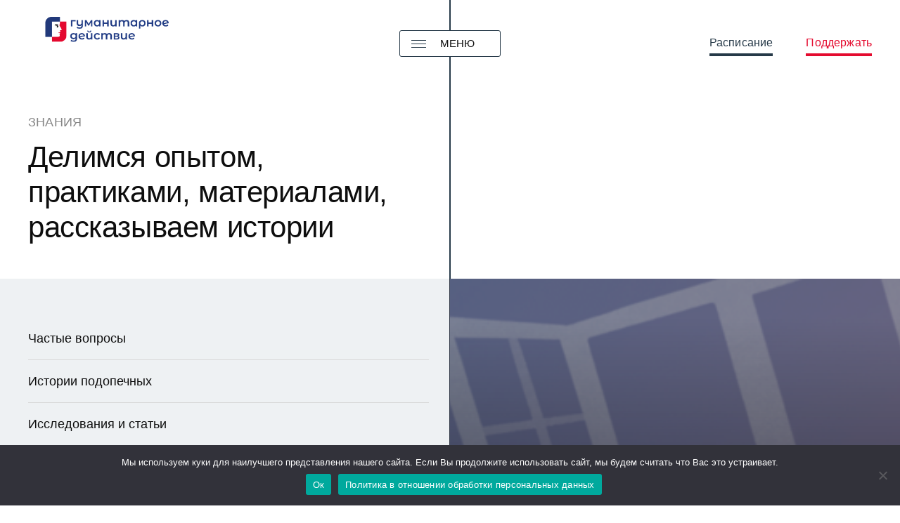

--- FILE ---
content_type: text/html; charset=UTF-8
request_url: https://haf-spb.org/knowledge/
body_size: 22078
content:


<!DOCTYPE html>
<html class="no-js" lang="ru-RU">
<head>
	<meta charset="UTF-8">
	<meta name="viewport" content="width=device-width, initial-scale=1">
	<link rel="profile" href="http://gmpg.org/xfn/11">
	<meta http-equiv="X-UA-Compatible" content="IE=edge" />

	<meta name='robots' content='index, follow, max-image-preview:large, max-snippet:-1, max-video-preview:-1' />
<link href='https://haf-spb.org/wp-content/themes/hafdev/assets/img/favicon.png' rel='icon' type='image/png' sizes='32x32'>            <link rel="icon"
                  type="image/png"
                  href="https://haf-spb.org/wp-content/themes/hafdev/assets/img/icons/favicon-16x16.png"
                  sizes="16x16">
                        <link rel="icon"
                  type="image/png"
                  href="https://haf-spb.org/wp-content/themes/hafdev/assets/img/icons/favicon-32x32.png"
                  sizes="32x32">
                        <link rel="icon"
                  type="image/png"
                  href="https://haf-spb.org/wp-content/themes/hafdev/assets/img/icons/favicon-64x64.png"
                  sizes="64x64">
                    <link rel="icon"
              type="image/png"
              href="https://haf-spb.org/wp-content/themes/hafdev/assets/img/icons/favicon-196x196.png"
              sizes="196x196">
                    <link rel="apple-touch-icon"
                  href="https://haf-spb.org/wp-content/themes/hafdev/assets/img/icons/apple-touch-icon-57x57.png"
                  sizes="57x57">
                        <link rel="apple-touch-icon"
                  href="https://haf-spb.org/wp-content/themes/hafdev/assets/img/icons/apple-touch-icon-60x60.png"
                  sizes="60x60">
                        <link rel="apple-touch-icon"
                  href="https://haf-spb.org/wp-content/themes/hafdev/assets/img/icons/apple-touch-icon-72x72.png"
                  sizes="72x72">
                        <link rel="apple-touch-icon"
                  href="https://haf-spb.org/wp-content/themes/hafdev/assets/img/icons/apple-touch-icon-76x76.png"
                  sizes="76x76">
                        <link rel="apple-touch-icon"
                  href="https://haf-spb.org/wp-content/themes/hafdev/assets/img/icons/apple-touch-icon-114x114.png"
                  sizes="114x114">
                        <link rel="apple-touch-icon"
                  href="https://haf-spb.org/wp-content/themes/hafdev/assets/img/icons/apple-touch-icon-120x120.png"
                  sizes="120x120">
                        <link rel="apple-touch-icon"
                  href="https://haf-spb.org/wp-content/themes/hafdev/assets/img/icons/apple-touch-icon-144x144.png"
                  sizes="144x144">
                        <link rel="apple-touch-icon"
                  href="https://haf-spb.org/wp-content/themes/hafdev/assets/img/icons/apple-touch-icon-152x152.png"
                  sizes="152x152">
                        <link rel="apple-touch-icon"
                  href="https://haf-spb.org/wp-content/themes/hafdev/assets/img/icons/apple-touch-icon-167x167.png"
                  sizes="167x167">
                        <link rel="apple-touch-icon"
                  href="https://haf-spb.org/wp-content/themes/hafdev/assets/img/icons/apple-touch-icon-180x180.png"
                  sizes="180x180">
                    <meta name="msapplication-TileColor"
              content="#ffffff">
        <meta name="msapplication-TileImage"
              content="https://haf-spb.org/wp-content/themes/hafdev/assets/img/icons/mstile-144x144.png">
                <meta name="msapplication-TileColor" content="#ffffff">
                    <meta name="msapplication-square70x70logo>"
                  content="https://haf-spb.org/wp-content/themes/hafdev/assets/img/icons/msapplication-tiny">
                        <meta name="msapplication-square150x150logo>"
                  content="https://haf-spb.org/wp-content/themes/hafdev/assets/img/icons/msapplication-square">
                        <meta name="msapplication-wide310x150logo>"
                  content="https://haf-spb.org/wp-content/themes/hafdev/assets/img/icons/msapplication-wide">
                        <meta name="msapplication-square310x310logo>"
                  content="https://haf-spb.org/wp-content/themes/hafdev/assets/img/icons/msapplication-large">
            
	<!-- This site is optimized with the Yoast SEO plugin v26.7 - https://yoast.com/wordpress/plugins/seo/ -->
	<title>Знания &#8211; Гуманитарное действие</title>
	<link rel="canonical" href="https://haf-spb.org/knowledge/" />
	<meta property="og:locale" content="ru_RU" />
	<meta property="og:type" content="article" />
	<meta property="og:title" content="Знания &#8211; Гуманитарное действие" />
	<meta property="og:description" content="Отвечаем на частые вопросы о жизни с ВИЧ, наркозависимости, сопутствующих заболеваниях и проблемах Мы собираем живые истории наших клиентов на сайте. Они&nbsp;полностью переворачивают представление о&nbsp;наркозависимых как о&nbsp;«безвольных преступниках» Делитесь полезными материалами. Так вы поможете усилить профилактику ВИЧ и приверженность к лечению. Онлайн-лекторий: врачи о проблемах наркозависимости" />
	<meta property="og:url" content="https://haf-spb.org/knowledge/" />
	<meta property="og:site_name" content="Гуманитарное действие" />
	<meta property="article:modified_time" content="2024-10-28T11:14:44+00:00" />
	<meta property="og:image" content="http://haf-spb.org/wp-content/uploads/2021/09/ochered.jpg" />
	<meta name="twitter:card" content="summary_large_image" />
	<script type="application/ld+json" class="yoast-schema-graph">{"@context":"https://schema.org","@graph":[{"@type":"WebPage","@id":"https://haf-spb.org/knowledge/","url":"https://haf-spb.org/knowledge/","name":"Знания &#8211; Гуманитарное действие","isPartOf":{"@id":"https://haf-spb.org/#website"},"primaryImageOfPage":{"@id":"https://haf-spb.org/knowledge/#primaryimage"},"image":{"@id":"https://haf-spb.org/knowledge/#primaryimage"},"thumbnailUrl":"http://haf-spb.org/wp-content/uploads/2021/09/ochered.jpg","datePublished":"2021-08-25T18:50:39+00:00","dateModified":"2024-10-28T11:14:44+00:00","breadcrumb":{"@id":"https://haf-spb.org/knowledge/#breadcrumb"},"inLanguage":"ru-RU","potentialAction":[{"@type":"ReadAction","target":["https://haf-spb.org/knowledge/"]}]},{"@type":"ImageObject","inLanguage":"ru-RU","@id":"https://haf-spb.org/knowledge/#primaryimage","url":"http://haf-spb.org/wp-content/uploads/2021/09/ochered.jpg","contentUrl":"http://haf-spb.org/wp-content/uploads/2021/09/ochered.jpg"},{"@type":"BreadcrumbList","@id":"https://haf-spb.org/knowledge/#breadcrumb","itemListElement":[{"@type":"ListItem","position":1,"name":"Главная страница","item":"https://haf-spb.org/"},{"@type":"ListItem","position":2,"name":"Знания"}]},{"@type":"WebSite","@id":"https://haf-spb.org/#website","url":"https://haf-spb.org/","name":"Гуманитарное действие","description":"Благотворительный фонд","publisher":{"@id":"https://haf-spb.org/#organization"},"potentialAction":[{"@type":"SearchAction","target":{"@type":"EntryPoint","urlTemplate":"https://haf-spb.org/?s={search_term_string}"},"query-input":{"@type":"PropertyValueSpecification","valueRequired":true,"valueName":"search_term_string"}}],"inLanguage":"ru-RU"},{"@type":"Organization","@id":"https://haf-spb.org/#organization","name":"Благотворительный фонд \"Гуманитарное действие\"","url":"https://haf-spb.org/","logo":{"@type":"ImageObject","inLanguage":"ru-RU","@id":"https://haf-spb.org/#/schema/logo/image/","url":"https://haf-spb.org/wp-content/uploads/2025/01/favicon-1.png","contentUrl":"https://haf-spb.org/wp-content/uploads/2025/01/favicon-1.png","width":489,"height":489,"caption":"Благотворительный фонд \"Гуманитарное действие\""},"image":{"@id":"https://haf-spb.org/#/schema/logo/image/"},"sameAs":["https://www.youtube.com/channel/UChe9rfv2WS-gpsm_R-URUAQ"]}]}</script>
	<!-- / Yoast SEO plugin. -->


<link rel='dns-prefetch' href='//widgets.mixplat.ru' />
<link rel='dns-prefetch' href='//widget.cloudpayments.ru' />
<link rel="alternate" title="oEmbed (JSON)" type="application/json+oembed" href="https://haf-spb.org/wp-json/oembed/1.0/embed?url=https%3A%2F%2Fhaf-spb.org%2Fknowledge%2F" />
<link rel="alternate" title="oEmbed (XML)" type="text/xml+oembed" href="https://haf-spb.org/wp-json/oembed/1.0/embed?url=https%3A%2F%2Fhaf-spb.org%2Fknowledge%2F&#038;format=xml" />
<style id='wp-img-auto-sizes-contain-inline-css' type='text/css'>
img:is([sizes=auto i],[sizes^="auto," i]){contain-intrinsic-size:3000px 1500px}
/*# sourceURL=wp-img-auto-sizes-contain-inline-css */
</style>
<style id='wp-block-library-inline-css' type='text/css'>
:root{--wp-block-synced-color:#7a00df;--wp-block-synced-color--rgb:122,0,223;--wp-bound-block-color:var(--wp-block-synced-color);--wp-editor-canvas-background:#ddd;--wp-admin-theme-color:#007cba;--wp-admin-theme-color--rgb:0,124,186;--wp-admin-theme-color-darker-10:#006ba1;--wp-admin-theme-color-darker-10--rgb:0,107,160.5;--wp-admin-theme-color-darker-20:#005a87;--wp-admin-theme-color-darker-20--rgb:0,90,135;--wp-admin-border-width-focus:2px}@media (min-resolution:192dpi){:root{--wp-admin-border-width-focus:1.5px}}.wp-element-button{cursor:pointer}:root .has-very-light-gray-background-color{background-color:#eee}:root .has-very-dark-gray-background-color{background-color:#313131}:root .has-very-light-gray-color{color:#eee}:root .has-very-dark-gray-color{color:#313131}:root .has-vivid-green-cyan-to-vivid-cyan-blue-gradient-background{background:linear-gradient(135deg,#00d084,#0693e3)}:root .has-purple-crush-gradient-background{background:linear-gradient(135deg,#34e2e4,#4721fb 50%,#ab1dfe)}:root .has-hazy-dawn-gradient-background{background:linear-gradient(135deg,#faaca8,#dad0ec)}:root .has-subdued-olive-gradient-background{background:linear-gradient(135deg,#fafae1,#67a671)}:root .has-atomic-cream-gradient-background{background:linear-gradient(135deg,#fdd79a,#004a59)}:root .has-nightshade-gradient-background{background:linear-gradient(135deg,#330968,#31cdcf)}:root .has-midnight-gradient-background{background:linear-gradient(135deg,#020381,#2874fc)}:root{--wp--preset--font-size--normal:16px;--wp--preset--font-size--huge:42px}.has-regular-font-size{font-size:1em}.has-larger-font-size{font-size:2.625em}.has-normal-font-size{font-size:var(--wp--preset--font-size--normal)}.has-huge-font-size{font-size:var(--wp--preset--font-size--huge)}.has-text-align-center{text-align:center}.has-text-align-left{text-align:left}.has-text-align-right{text-align:right}.has-fit-text{white-space:nowrap!important}#end-resizable-editor-section{display:none}.aligncenter{clear:both}.items-justified-left{justify-content:flex-start}.items-justified-center{justify-content:center}.items-justified-right{justify-content:flex-end}.items-justified-space-between{justify-content:space-between}.screen-reader-text{border:0;clip-path:inset(50%);height:1px;margin:-1px;overflow:hidden;padding:0;position:absolute;width:1px;word-wrap:normal!important}.screen-reader-text:focus{background-color:#ddd;clip-path:none;color:#444;display:block;font-size:1em;height:auto;left:5px;line-height:normal;padding:15px 23px 14px;text-decoration:none;top:5px;width:auto;z-index:100000}html :where(.has-border-color){border-style:solid}html :where([style*=border-top-color]){border-top-style:solid}html :where([style*=border-right-color]){border-right-style:solid}html :where([style*=border-bottom-color]){border-bottom-style:solid}html :where([style*=border-left-color]){border-left-style:solid}html :where([style*=border-width]){border-style:solid}html :where([style*=border-top-width]){border-top-style:solid}html :where([style*=border-right-width]){border-right-style:solid}html :where([style*=border-bottom-width]){border-bottom-style:solid}html :where([style*=border-left-width]){border-left-style:solid}html :where(img[class*=wp-image-]){height:auto;max-width:100%}:where(figure){margin:0 0 1em}html :where(.is-position-sticky){--wp-admin--admin-bar--position-offset:var(--wp-admin--admin-bar--height,0px)}@media screen and (max-width:600px){html :where(.is-position-sticky){--wp-admin--admin-bar--position-offset:0px}}

/*# sourceURL=wp-block-library-inline-css */
</style><style id='wp-block-media-text-inline-css' type='text/css'>
.wp-block-media-text{box-sizing:border-box;
  /*!rtl:begin:ignore*/direction:ltr;
  /*!rtl:end:ignore*/display:grid;grid-template-columns:50% 1fr;grid-template-rows:auto}.wp-block-media-text.has-media-on-the-right{grid-template-columns:1fr 50%}.wp-block-media-text.is-vertically-aligned-top>.wp-block-media-text__content,.wp-block-media-text.is-vertically-aligned-top>.wp-block-media-text__media{align-self:start}.wp-block-media-text.is-vertically-aligned-center>.wp-block-media-text__content,.wp-block-media-text.is-vertically-aligned-center>.wp-block-media-text__media,.wp-block-media-text>.wp-block-media-text__content,.wp-block-media-text>.wp-block-media-text__media{align-self:center}.wp-block-media-text.is-vertically-aligned-bottom>.wp-block-media-text__content,.wp-block-media-text.is-vertically-aligned-bottom>.wp-block-media-text__media{align-self:end}.wp-block-media-text>.wp-block-media-text__media{
  /*!rtl:begin:ignore*/grid-column:1;grid-row:1;
  /*!rtl:end:ignore*/margin:0}.wp-block-media-text>.wp-block-media-text__content{direction:ltr;
  /*!rtl:begin:ignore*/grid-column:2;grid-row:1;
  /*!rtl:end:ignore*/padding:0 8%;word-break:break-word}.wp-block-media-text.has-media-on-the-right>.wp-block-media-text__media{
  /*!rtl:begin:ignore*/grid-column:2;grid-row:1
  /*!rtl:end:ignore*/}.wp-block-media-text.has-media-on-the-right>.wp-block-media-text__content{
  /*!rtl:begin:ignore*/grid-column:1;grid-row:1
  /*!rtl:end:ignore*/}.wp-block-media-text__media a{display:block}.wp-block-media-text__media img,.wp-block-media-text__media video{height:auto;max-width:unset;vertical-align:middle;width:100%}.wp-block-media-text.is-image-fill>.wp-block-media-text__media{background-size:cover;height:100%;min-height:250px}.wp-block-media-text.is-image-fill>.wp-block-media-text__media>a{display:block;height:100%}.wp-block-media-text.is-image-fill>.wp-block-media-text__media img{height:1px;margin:-1px;overflow:hidden;padding:0;position:absolute;width:1px;clip:rect(0,0,0,0);border:0}.wp-block-media-text.is-image-fill-element>.wp-block-media-text__media{height:100%;min-height:250px}.wp-block-media-text.is-image-fill-element>.wp-block-media-text__media>a{display:block;height:100%}.wp-block-media-text.is-image-fill-element>.wp-block-media-text__media img{height:100%;object-fit:cover;width:100%}@media (max-width:600px){.wp-block-media-text.is-stacked-on-mobile{grid-template-columns:100%!important}.wp-block-media-text.is-stacked-on-mobile>.wp-block-media-text__media{grid-column:1;grid-row:1}.wp-block-media-text.is-stacked-on-mobile>.wp-block-media-text__content{grid-column:1;grid-row:2}}
/*# sourceURL=https://haf-spb.org/wp-includes/blocks/media-text/style.min.css */
</style>
<style id='wp-block-columns-inline-css' type='text/css'>
.wp-block-columns{box-sizing:border-box;display:flex;flex-wrap:wrap!important}@media (min-width:782px){.wp-block-columns{flex-wrap:nowrap!important}}.wp-block-columns{align-items:normal!important}.wp-block-columns.are-vertically-aligned-top{align-items:flex-start}.wp-block-columns.are-vertically-aligned-center{align-items:center}.wp-block-columns.are-vertically-aligned-bottom{align-items:flex-end}@media (max-width:781px){.wp-block-columns:not(.is-not-stacked-on-mobile)>.wp-block-column{flex-basis:100%!important}}@media (min-width:782px){.wp-block-columns:not(.is-not-stacked-on-mobile)>.wp-block-column{flex-basis:0;flex-grow:1}.wp-block-columns:not(.is-not-stacked-on-mobile)>.wp-block-column[style*=flex-basis]{flex-grow:0}}.wp-block-columns.is-not-stacked-on-mobile{flex-wrap:nowrap!important}.wp-block-columns.is-not-stacked-on-mobile>.wp-block-column{flex-basis:0;flex-grow:1}.wp-block-columns.is-not-stacked-on-mobile>.wp-block-column[style*=flex-basis]{flex-grow:0}:where(.wp-block-columns){margin-bottom:1.75em}:where(.wp-block-columns.has-background){padding:1.25em 2.375em}.wp-block-column{flex-grow:1;min-width:0;overflow-wrap:break-word;word-break:break-word}.wp-block-column.is-vertically-aligned-top{align-self:flex-start}.wp-block-column.is-vertically-aligned-center{align-self:center}.wp-block-column.is-vertically-aligned-bottom{align-self:flex-end}.wp-block-column.is-vertically-aligned-stretch{align-self:stretch}.wp-block-column.is-vertically-aligned-bottom,.wp-block-column.is-vertically-aligned-center,.wp-block-column.is-vertically-aligned-top{width:100%}
/*# sourceURL=https://haf-spb.org/wp-includes/blocks/columns/style.min.css */
</style>
<style id='wp-block-spacer-inline-css' type='text/css'>
.wp-block-spacer{clear:both}
/*# sourceURL=https://haf-spb.org/wp-includes/blocks/spacer/style.min.css */
</style>
<style id='global-styles-inline-css' type='text/css'>
:root{--wp--preset--aspect-ratio--square: 1;--wp--preset--aspect-ratio--4-3: 4/3;--wp--preset--aspect-ratio--3-4: 3/4;--wp--preset--aspect-ratio--3-2: 3/2;--wp--preset--aspect-ratio--2-3: 2/3;--wp--preset--aspect-ratio--16-9: 16/9;--wp--preset--aspect-ratio--9-16: 9/16;--wp--preset--color--black: #0e0e0e;--wp--preset--color--cyan-bluish-gray: #abb8c3;--wp--preset--color--white: #FFFFFF;--wp--preset--color--pale-pink: #f78da7;--wp--preset--color--vivid-red: #cf2e2e;--wp--preset--color--luminous-vivid-orange: #ff6900;--wp--preset--color--luminous-vivid-amber: #fcb900;--wp--preset--color--light-green-cyan: #7bdcb5;--wp--preset--color--vivid-green-cyan: #00d084;--wp--preset--color--pale-cyan-blue: #8ed1fc;--wp--preset--color--vivid-cyan-blue: #0693e3;--wp--preset--color--vivid-purple: #9b51e0;--wp--preset--color--rose: #F529AE;--wp--preset--color--deep: #263948;--wp--preset--color--medium-gray: #BFC7CC;--wp--preset--color--light-gray: #EEF1F3;--wp--preset--color--gray: #616161;--wp--preset--color--semi-gray: #D8D8D8;--wp--preset--gradient--vivid-cyan-blue-to-vivid-purple: linear-gradient(135deg,rgb(6,147,227) 0%,rgb(155,81,224) 100%);--wp--preset--gradient--light-green-cyan-to-vivid-green-cyan: linear-gradient(135deg,rgb(122,220,180) 0%,rgb(0,208,130) 100%);--wp--preset--gradient--luminous-vivid-amber-to-luminous-vivid-orange: linear-gradient(135deg,rgb(252,185,0) 0%,rgb(255,105,0) 100%);--wp--preset--gradient--luminous-vivid-orange-to-vivid-red: linear-gradient(135deg,rgb(255,105,0) 0%,rgb(207,46,46) 100%);--wp--preset--gradient--very-light-gray-to-cyan-bluish-gray: linear-gradient(135deg,rgb(238,238,238) 0%,rgb(169,184,195) 100%);--wp--preset--gradient--cool-to-warm-spectrum: linear-gradient(135deg,rgb(74,234,220) 0%,rgb(151,120,209) 20%,rgb(207,42,186) 40%,rgb(238,44,130) 60%,rgb(251,105,98) 80%,rgb(254,248,76) 100%);--wp--preset--gradient--blush-light-purple: linear-gradient(135deg,rgb(255,206,236) 0%,rgb(152,150,240) 100%);--wp--preset--gradient--blush-bordeaux: linear-gradient(135deg,rgb(254,205,165) 0%,rgb(254,45,45) 50%,rgb(107,0,62) 100%);--wp--preset--gradient--luminous-dusk: linear-gradient(135deg,rgb(255,203,112) 0%,rgb(199,81,192) 50%,rgb(65,88,208) 100%);--wp--preset--gradient--pale-ocean: linear-gradient(135deg,rgb(255,245,203) 0%,rgb(182,227,212) 50%,rgb(51,167,181) 100%);--wp--preset--gradient--electric-grass: linear-gradient(135deg,rgb(202,248,128) 0%,rgb(113,206,126) 100%);--wp--preset--gradient--midnight: linear-gradient(135deg,rgb(2,3,129) 0%,rgb(40,116,252) 100%);--wp--preset--font-size--small: 14px;--wp--preset--font-size--medium: 24px;--wp--preset--font-size--large: 32px;--wp--preset--font-size--x-large: 42px;--wp--preset--font-size--normal: 16px;--wp--preset--spacing--20: 0.44rem;--wp--preset--spacing--30: 0.67rem;--wp--preset--spacing--40: 1rem;--wp--preset--spacing--50: 1.5rem;--wp--preset--spacing--60: 2.25rem;--wp--preset--spacing--70: 3.38rem;--wp--preset--spacing--80: 5.06rem;--wp--preset--shadow--natural: 6px 6px 9px rgba(0, 0, 0, 0.2);--wp--preset--shadow--deep: 12px 12px 50px rgba(0, 0, 0, 0.4);--wp--preset--shadow--sharp: 6px 6px 0px rgba(0, 0, 0, 0.2);--wp--preset--shadow--outlined: 6px 6px 0px -3px rgb(255, 255, 255), 6px 6px rgb(0, 0, 0);--wp--preset--shadow--crisp: 6px 6px 0px rgb(0, 0, 0);}:where(.is-layout-flex){gap: 0.5em;}:where(.is-layout-grid){gap: 0.5em;}body .is-layout-flex{display: flex;}.is-layout-flex{flex-wrap: wrap;align-items: center;}.is-layout-flex > :is(*, div){margin: 0;}body .is-layout-grid{display: grid;}.is-layout-grid > :is(*, div){margin: 0;}:where(.wp-block-columns.is-layout-flex){gap: 2em;}:where(.wp-block-columns.is-layout-grid){gap: 2em;}:where(.wp-block-post-template.is-layout-flex){gap: 1.25em;}:where(.wp-block-post-template.is-layout-grid){gap: 1.25em;}.has-black-color{color: var(--wp--preset--color--black) !important;}.has-cyan-bluish-gray-color{color: var(--wp--preset--color--cyan-bluish-gray) !important;}.has-white-color{color: var(--wp--preset--color--white) !important;}.has-pale-pink-color{color: var(--wp--preset--color--pale-pink) !important;}.has-vivid-red-color{color: var(--wp--preset--color--vivid-red) !important;}.has-luminous-vivid-orange-color{color: var(--wp--preset--color--luminous-vivid-orange) !important;}.has-luminous-vivid-amber-color{color: var(--wp--preset--color--luminous-vivid-amber) !important;}.has-light-green-cyan-color{color: var(--wp--preset--color--light-green-cyan) !important;}.has-vivid-green-cyan-color{color: var(--wp--preset--color--vivid-green-cyan) !important;}.has-pale-cyan-blue-color{color: var(--wp--preset--color--pale-cyan-blue) !important;}.has-vivid-cyan-blue-color{color: var(--wp--preset--color--vivid-cyan-blue) !important;}.has-vivid-purple-color{color: var(--wp--preset--color--vivid-purple) !important;}.has-black-background-color{background-color: var(--wp--preset--color--black) !important;}.has-cyan-bluish-gray-background-color{background-color: var(--wp--preset--color--cyan-bluish-gray) !important;}.has-white-background-color{background-color: var(--wp--preset--color--white) !important;}.has-pale-pink-background-color{background-color: var(--wp--preset--color--pale-pink) !important;}.has-vivid-red-background-color{background-color: var(--wp--preset--color--vivid-red) !important;}.has-luminous-vivid-orange-background-color{background-color: var(--wp--preset--color--luminous-vivid-orange) !important;}.has-luminous-vivid-amber-background-color{background-color: var(--wp--preset--color--luminous-vivid-amber) !important;}.has-light-green-cyan-background-color{background-color: var(--wp--preset--color--light-green-cyan) !important;}.has-vivid-green-cyan-background-color{background-color: var(--wp--preset--color--vivid-green-cyan) !important;}.has-pale-cyan-blue-background-color{background-color: var(--wp--preset--color--pale-cyan-blue) !important;}.has-vivid-cyan-blue-background-color{background-color: var(--wp--preset--color--vivid-cyan-blue) !important;}.has-vivid-purple-background-color{background-color: var(--wp--preset--color--vivid-purple) !important;}.has-black-border-color{border-color: var(--wp--preset--color--black) !important;}.has-cyan-bluish-gray-border-color{border-color: var(--wp--preset--color--cyan-bluish-gray) !important;}.has-white-border-color{border-color: var(--wp--preset--color--white) !important;}.has-pale-pink-border-color{border-color: var(--wp--preset--color--pale-pink) !important;}.has-vivid-red-border-color{border-color: var(--wp--preset--color--vivid-red) !important;}.has-luminous-vivid-orange-border-color{border-color: var(--wp--preset--color--luminous-vivid-orange) !important;}.has-luminous-vivid-amber-border-color{border-color: var(--wp--preset--color--luminous-vivid-amber) !important;}.has-light-green-cyan-border-color{border-color: var(--wp--preset--color--light-green-cyan) !important;}.has-vivid-green-cyan-border-color{border-color: var(--wp--preset--color--vivid-green-cyan) !important;}.has-pale-cyan-blue-border-color{border-color: var(--wp--preset--color--pale-cyan-blue) !important;}.has-vivid-cyan-blue-border-color{border-color: var(--wp--preset--color--vivid-cyan-blue) !important;}.has-vivid-purple-border-color{border-color: var(--wp--preset--color--vivid-purple) !important;}.has-vivid-cyan-blue-to-vivid-purple-gradient-background{background: var(--wp--preset--gradient--vivid-cyan-blue-to-vivid-purple) !important;}.has-light-green-cyan-to-vivid-green-cyan-gradient-background{background: var(--wp--preset--gradient--light-green-cyan-to-vivid-green-cyan) !important;}.has-luminous-vivid-amber-to-luminous-vivid-orange-gradient-background{background: var(--wp--preset--gradient--luminous-vivid-amber-to-luminous-vivid-orange) !important;}.has-luminous-vivid-orange-to-vivid-red-gradient-background{background: var(--wp--preset--gradient--luminous-vivid-orange-to-vivid-red) !important;}.has-very-light-gray-to-cyan-bluish-gray-gradient-background{background: var(--wp--preset--gradient--very-light-gray-to-cyan-bluish-gray) !important;}.has-cool-to-warm-spectrum-gradient-background{background: var(--wp--preset--gradient--cool-to-warm-spectrum) !important;}.has-blush-light-purple-gradient-background{background: var(--wp--preset--gradient--blush-light-purple) !important;}.has-blush-bordeaux-gradient-background{background: var(--wp--preset--gradient--blush-bordeaux) !important;}.has-luminous-dusk-gradient-background{background: var(--wp--preset--gradient--luminous-dusk) !important;}.has-pale-ocean-gradient-background{background: var(--wp--preset--gradient--pale-ocean) !important;}.has-electric-grass-gradient-background{background: var(--wp--preset--gradient--electric-grass) !important;}.has-midnight-gradient-background{background: var(--wp--preset--gradient--midnight) !important;}.has-small-font-size{font-size: var(--wp--preset--font-size--small) !important;}.has-medium-font-size{font-size: var(--wp--preset--font-size--medium) !important;}.has-large-font-size{font-size: var(--wp--preset--font-size--large) !important;}.has-x-large-font-size{font-size: var(--wp--preset--font-size--x-large) !important;}
:where(.wp-block-columns.is-layout-flex){gap: 2em;}:where(.wp-block-columns.is-layout-grid){gap: 2em;}
/*# sourceURL=global-styles-inline-css */
</style>
<style id='core-block-supports-inline-css' type='text/css'>
.wp-container-core-columns-is-layout-9d6595d7{flex-wrap:nowrap;}
/*# sourceURL=core-block-supports-inline-css */
</style>

<style id='classic-theme-styles-inline-css' type='text/css'>
/*! This file is auto-generated */
.wp-block-button__link{color:#fff;background-color:#32373c;border-radius:9999px;box-shadow:none;text-decoration:none;padding:calc(.667em + 2px) calc(1.333em + 2px);font-size:1.125em}.wp-block-file__button{background:#32373c;color:#fff;text-decoration:none}
/*# sourceURL=/wp-includes/css/classic-themes.min.css */
</style>
<link rel='stylesheet' id='cookie-notice-front-css' href='https://haf-spb.org/wp-content/plugins/cookie-notice/css/front.min.css' type='text/css' media='all' />
<link rel='stylesheet' id='my-custom-styles-css' href='https://haf-spb.org/wp-content/plugins/givr-payments/assets/styles/custom-styles.css' type='text/css' media='all' />
<link rel='stylesheet' id='leyka-new-templates-styles-css' href='https://haf-spb.org/wp-content/plugins/leyka/assets/css/public.css' type='text/css' media='all' />
<style id='leyka-new-templates-styles-inline-css' type='text/css'>

:root {
	--leyka-ext-engagement-banner-color-main: #F38D04;
	--leyka-ext-engagement-banner-color-main-op10: #F38D041A;
	--leyka-ext-engagement-banner-color-background: #FDD39B;
	--leyka-ext-engagement-banner-color-caption: #FDD39B;
	--leyka-ext-engagement-banner-color-text: #1B1A18;
}
        

:root {
	--leyka-ext-example-color-main: #F38D04;
	--leyka-ext-example-color-main-op10: #F38D041A;
	--leyka-ext-example-color-background: #FDD39B;
	--leyka-ext-example-color-caption: #FDD39B;
	--leyka-ext-example-color-text: #1B1A18;
}
        

:root {
	--leyka-ext-support-packages-color-main: #F38D04;
	--leyka-ext-support-packages-color-main-op10: #F38D041A;
	--leyka-ext-support-packages-color-background: #ffffff;
	--leyka-ext-support-packages-color-caption: #ffffff;
	--leyka-ext-support-packages-color-text: #000000;
}
        
/*# sourceURL=leyka-new-templates-styles-inline-css */
</style>
<link rel='stylesheet' id='messg-design-css' href='https://haf-spb.org/wp-content/themes/hafdev/assets/rev/bundle-0e3bffbb9a.css' type='text/css' media='all' />
<link rel='stylesheet' id='wp-block-heading-css' href='https://haf-spb.org/wp-includes/blocks/heading/style.min.css' type='text/css' media='all' />
<script type="text/javascript" src="https://haf-spb.org/wp-content/plugins/wp-yandex-metrika/assets/YmEc.min.js" id="wp-yandex-metrika_YmEc-js"></script>
<script type="text/javascript" id="wp-yandex-metrika_YmEc-js-after">
/* <![CDATA[ */
window.tmpwpym={datalayername:'dataLayer',counters:JSON.parse('[{"number":"104689512","webvisor":"1"},{"number":"104689555","webvisor":0},{"number":"105700046","webvisor":"1"},{"number":"105700398","webvisor":"1"}]'),targets:JSON.parse('[]')};
//# sourceURL=wp-yandex-metrika_YmEc-js-after
/* ]]> */
</script>
<script type="text/javascript" src="https://haf-spb.org/wp-includes/js/jquery/jquery.min.js" id="jquery-core-js"></script>
<script type="text/javascript" src="https://haf-spb.org/wp-content/plugins/wp-yandex-metrika/assets/frontend.min.js" id="wp-yandex-metrika_frontend-js"></script>
<script type="text/javascript" id="cookie-notice-front-js-before">
/* <![CDATA[ */
var cnArgs = {"ajaxUrl":"https:\/\/haf-spb.org\/wp-admin\/admin-ajax.php","nonce":"0ae795a6b4","hideEffect":"fade","position":"bottom","onScroll":false,"onScrollOffset":100,"onClick":false,"cookieName":"cookie_notice_accepted","cookieTime":2592000,"cookieTimeRejected":2592000,"globalCookie":false,"redirection":false,"cache":false,"revokeCookies":false,"revokeCookiesOpt":"automatic"};

//# sourceURL=cookie-notice-front-js-before
/* ]]> */
</script>
<script type="text/javascript" src="https://haf-spb.org/wp-content/plugins/cookie-notice/js/front.min.js" id="cookie-notice-front-js"></script>
<script type="text/javascript" async="async" src="https://widgets.mixplat.ru/lMonitor/0/monitor.js" id="leyka-mixplat-wloader-js"></script>

                <script>
                    document.documentElement.classList.add("leyka-js");
                </script>
                <style>
                    :root {
                        --color-main: 		#1db318;
                        --color-main-dark: 	#1aa316;
                        --color-main-light: #acebaa;
                    }
                </style>

                <meta name="verification" content="f612c7d25f5690ad41496fcfdbf8d1" /><script>document.documentElement.className += " js";</script>
        <!-- Yandex.Metrica counter -->
        <script type="text/javascript">
            (function (m, e, t, r, i, k, a) {
                m[i] = m[i] || function () {
                    (m[i].a = m[i].a || []).push(arguments)
                };
                m[i].l = 1 * new Date();
                k = e.createElement(t), a = e.getElementsByTagName(t)[0], k.async = 1, k.src = r, a.parentNode.insertBefore(k, a)
            })

            (window, document, "script", "https://mc.yandex.ru/metrika/tag.js", "ym");

            ym("104689512", "init", {
                clickmap: true,
                trackLinks: true,
                accurateTrackBounce: true,
                webvisor: true,
                ecommerce: "dataLayer",
                params: {
                    __ym: {
                        "ymCmsPlugin": {
                            "cms": "wordpress",
                            "cmsVersion":"6.9",
                            "pluginVersion": "1.2.2",
                            "ymCmsRip": "1296159508"
                        }
                    }
                }
            });
        </script>
        <!-- /Yandex.Metrica counter -->
                <!-- Yandex.Metrica counter -->
        <script type="text/javascript">
            (function (m, e, t, r, i, k, a) {
                m[i] = m[i] || function () {
                    (m[i].a = m[i].a || []).push(arguments)
                };
                m[i].l = 1 * new Date();
                k = e.createElement(t), a = e.getElementsByTagName(t)[0], k.async = 1, k.src = r, a.parentNode.insertBefore(k, a)
            })

            (window, document, "script", "https://mc.yandex.ru/metrika/tag.js", "ym");

            ym("104689555", "init", {
                clickmap: true,
                trackLinks: true,
                accurateTrackBounce: true,
                webvisor: false,
                ecommerce: "dataLayer",
                params: {
                    __ym: {
                        "ymCmsPlugin": {
                            "cms": "wordpress",
                            "cmsVersion":"6.9",
                            "pluginVersion": "1.2.2",
                            "ymCmsRip": "1296159508"
                        }
                    }
                }
            });
        </script>
        <!-- /Yandex.Metrica counter -->
                <!-- Yandex.Metrica counter -->
        <script type="text/javascript">
            (function (m, e, t, r, i, k, a) {
                m[i] = m[i] || function () {
                    (m[i].a = m[i].a || []).push(arguments)
                };
                m[i].l = 1 * new Date();
                k = e.createElement(t), a = e.getElementsByTagName(t)[0], k.async = 1, k.src = r, a.parentNode.insertBefore(k, a)
            })

            (window, document, "script", "https://mc.yandex.ru/metrika/tag.js", "ym");

            ym("105700046", "init", {
                clickmap: true,
                trackLinks: true,
                accurateTrackBounce: true,
                webvisor: true,
                ecommerce: "dataLayer",
                params: {
                    __ym: {
                        "ymCmsPlugin": {
                            "cms": "wordpress",
                            "cmsVersion":"6.9",
                            "pluginVersion": "1.2.2",
                            "ymCmsRip": "1296159508"
                        }
                    }
                }
            });
        </script>
        <!-- /Yandex.Metrica counter -->
                <!-- Yandex.Metrica counter -->
        <script type="text/javascript">
            (function (m, e, t, r, i, k, a) {
                m[i] = m[i] || function () {
                    (m[i].a = m[i].a || []).push(arguments)
                };
                m[i].l = 1 * new Date();
                k = e.createElement(t), a = e.getElementsByTagName(t)[0], k.async = 1, k.src = r, a.parentNode.insertBefore(k, a)
            })

            (window, document, "script", "https://mc.yandex.ru/metrika/tag.js", "ym");

            ym("105700398", "init", {
                clickmap: true,
                trackLinks: true,
                accurateTrackBounce: true,
                webvisor: true,
                ecommerce: "dataLayer",
                params: {
                    __ym: {
                        "ymCmsPlugin": {
                            "cms": "wordpress",
                            "cmsVersion":"6.9",
                            "pluginVersion": "1.2.2",
                            "ymCmsRip": "1296159508"
                        }
                    }
                }
            });
        </script>
        <!-- /Yandex.Metrica counter -->
        <script>document.documentElement.className = document.documentElement.className.replace("no-js","js");</script>
	<style id="sccss">/* Enter Your Custom CSS Here */
/* Обёртка формы _ кнопка подписки на сайт в футере */
form {
    background-color: #243b99; /* Темно-синий фон */
    padding: 24px;
    border-radius: 16px;
    color: #fff;
    text-align: center;
    max-width: 1120px;
    margin: 0 auto 20px auto;
    font-family: sans-serif;
}

/* Заголовок */
.subscribe-form-title {
    margin-bottom: 20px;
	  font-weight:400;
	  text-align:left;
	  font-family: "Golos", Arial, sans-serif;
	  font-size : clamp(27px, 3.2vw, 32px);
		line-height: 1.33;
}

/* Элемент формы */
.subscribe-form-item {
    margin-bottom: 16px;
    text-align: left;
}

/* Подписи */
.subscribe-form-item__label {
    font-weight: bold;
    display: block;
    margin-bottom: 4px;
    color: #ffffff;
    font-size: 16px;
}
/* Звёздочка для обязательного поля */
.subscribe-form-item__label::after {
    content: " *";
    color: #ff4d4d; /* Красная звезда */
    font-weight: normal;
}

/* Поле ввода */
.subscribe-form-item__control {
    width: 100%;
    padding: 12px 16px;
    border: none;
    border-radius: 30px;
    font-size: 16px;
    box-sizing: border-box;
}

.subscribe-form-item__btn {
    background-color: #ffffff;      /* Белый фон */
    color: #243b99;             
    border: none;
    padding: 12px 32px;
    font-size: 20px;
    font-weight: 400;
    border-radius: 999px;           /* Полная "пилюля" */
    transition: background-color 0.3s ease, transform 0.2s ease;
    text-align: center;
    display: inline-block;
    width: auto;
    box-shadow: none;               /* Без теней */
}

/* Наведение */
.subscribe-form-item__btn:hover {
    background-color: #f2f2f2;
}

/* Нажатие */
.subscribe-form-item__btn:active {
    transform: translateY(1px);
}

/* Наведение на кнопку */
.subscribe-form-item__btn:hover {
    background-color: #dcdcdc;
}

/* Политика конфиденциальности */
.subscribe-form-privacy {
    font-size: 16px;
    color: #ccc;
    margin-top: 12px;
	  text-align: left;
}

/* Ссылка на политику */
.subscribe-form-privacy a {
    color: #ffffff;
    text-decoration: underline;
}</style></head>

<body id="top" class="wp-singular page-template-default page page-id-394 page-parent wp-embed-responsive wp-theme-hafdev cookies-not-set slug-knowledge">
<a class="skip-link screen-reader-text" href="#content">Перейти к содержанию</a>
<div class="the-site">
<header class="site-header">

	<div class="site-header__row sitenav">

		<!-- logo -->
		<div class="sitenav__branding branding">
			<a 
				href="https://haf-spb.org/" 
				rel="home" 
				class="branding__link"><img src="https://haf-spb.org/wp-content/themes/hafdev/assets/img/logo.png" width="180" height="70">
			</a>
		</div>

		<!-- trigger -->
		<div class="sitenav__trigger">
			<a href="javascript:void(0);" class="sitenav__trigger-link js-supernav-trigger">
				<svg class='svg-icon icon-menu'><use xlink:href='https://haf-spb.org/wp-content/themes/hafdev/assets/rev/svg-326699cac2.svg#icon-menu' /></svg><span class="label">Меню</span>
			</a>
		</div>
        <div class="sitenav__trigger-float">
            <a href="javascript:void(0);" class="sitenav__trigger-link js-supernav-trigger">
                <svg class='svg-icon icon-menu'><use xlink:href='https://haf-spb.org/wp-content/themes/hafdev/assets/rev/svg-326699cac2.svg#icon-menu' /></svg><span class="label">Меню</span>
            </a>
        </div>

		<!-- actions -->
		<div class="sitenav__actions js-sticky-menu-mobile">
			<a 
				href="https://haf-spb.org/raspisanie" 
				class="schedule-link">Расписание			</a>
			<a 
				href="https://haf-spb.org/donate" 
				class="support-link">Поддержать			</a>
		</div>
	</div>
	
	<!-- menu -->
	<div class="site-header__supernav">
		<div class="supernav"><div class="supernav__frame"><div class="supernav__track">

			<div class="supernav__header">
				<div class="supernav__header-branding">
					<div class="supernav__crumb">Фонд</div>
					<div class="supernav__title">Гуманитарное действие</div>
				</div>
				<div class="supernav__header-search">
					<a href="/?s=" class="search-icon"><svg class='svg-icon icon-search'><use xlink:href='https://haf-spb.org/wp-content/themes/hafdev/assets/rev/svg-326699cac2.svg#icon-search' /></svg></a>
				</div>
			</div>
			<div class="supernav__menuline ">
				
<div class="wp-block-columns are-vertically-aligned-top is-layout-flex wp-container-core-columns-is-layout-9d6595d7 wp-block-columns-is-layout-flex">
<div class="wp-block-column is-vertically-aligned-top is-layout-flow wp-block-column-is-layout-flow"><div id="menublock-block_612e5f2ef9f6d" class="m-block-menublock">
    <div class="menublock">
                    <div class="menublock__title">Наш фонд </div>
                <ul id="menu-razdel-o-nas" class="menublock__menu"><li id="menu-item-1111" class="menu-item menu-item-type-post_type menu-item-object-page menu-item-1111"><a href="https://haf-spb.org/about/">О фонде</a></li>
<li id="menu-item-1113" class="menu-item menu-item-type-post_type menu-item-object-page menu-item-1113"><a href="https://haf-spb.org/about/team/">Команда</a></li>
<li id="menu-item-1112" class="menu-item menu-item-type-post_type menu-item-object-page menu-item-1112"><a href="https://haf-spb.org/about/documents/">Документы</a></li>
<li id="menu-item-1114" class="menu-item menu-item-type-post_type menu-item-object-page menu-item-1114"><a href="https://haf-spb.org/about/partners/">Партнеры</a></li>
<li id="menu-item-1110" class="menu-item menu-item-type-post_type menu-item-object-page menu-item-1110"><a href="https://haf-spb.org/about/contacts/">Контакты</a></li>
<li id="menu-item-1108" class="menu-item menu-item-type-post_type menu-item-object-page menu-item-1108"><a href="https://haf-spb.org/about/history/">История фонда</a></li>
<li id="menu-item-11970" class="menu-item menu-item-type-taxonomy menu-item-object-category menu-item-11970"><a href="https://haf-spb.org/category/foto-video-audio/">Фото/видео/аудио</a></li>
</ul>    </div>
</div>
</div>



<div class="wp-block-column is-vertically-aligned-top is-layout-flow wp-block-column-is-layout-flow"><div id="menublock-block_612e5c1e290aa" class="m-block-menublock">
    <div class="menublock">
                    <div class="menublock__title">Что мы делаем </div>
                <ul id="menu-razdel-chto-my-delaem" class="menublock__menu"><li id="menu-item-8349" class="menu-item menu-item-type-post_type menu-item-object-page menu-item-8349"><a href="https://haf-spb.org/our-work/">Наша работа</a></li>
<li id="menu-item-37329" class="menu-item menu-item-type-post_type menu-item-object-page menu-item-37329"><a href="https://haf-spb.org/x-nauchno-prakticheskaya-konferencziya-po-narkozavisimosti/">X Научно-практическая конференция по наркозависимости</a></li>
<li id="menu-item-1095" class="menu-item menu-item-type-post_type menu-item-object-page menu-item-1095"><a href="https://haf-spb.org/our-work/reports/">Отчеты</a></li>
<li id="menu-item-2615" class="menu-item menu-item-type-post_type menu-item-object-page menu-item-2615"><a href="https://haf-spb.org/our-work/projects/">Проекты</a></li>
<li id="menu-item-1094" class="menu-item menu-item-type-post_type menu-item-object-page menu-item-has-children menu-item-1094"><a href="https://haf-spb.org/our-work/programms/">Программы</a>
<ul class="sub-menu">
	<li id="menu-item-1100" class="menu-item menu-item-type-post_type menu-item-object-program menu-item-1100"><a href="https://haf-spb.org/program/nolimit/">Без ограничений</a></li>
	<li id="menu-item-1099" class="menu-item menu-item-type-post_type menu-item-object-program menu-item-1099"><a href="https://haf-spb.org/?post_type=program&#038;p=156">Мобильная помощь</a></li>
	<li id="menu-item-38693" class="menu-item menu-item-type-custom menu-item-object-custom menu-item-38693"><a href="https://haf-spb.org/program/mentalnoe-zdorove-3/">Ментальное здоровье</a></li>
	<li id="menu-item-1098" class="menu-item menu-item-type-post_type menu-item-object-program menu-item-1098"><a href="https://haf-spb.org/program/tvoj-marshrut/">Твой маршрут</a></li>
	<li id="menu-item-1097" class="menu-item menu-item-type-post_type menu-item-object-program menu-item-1097"><a href="https://haf-spb.org/program/expert/">Эксперт+</a></li>
</ul>
</li>
<li id="menu-item-38673" class="menu-item menu-item-type-post_type menu-item-object-page menu-item-38673"><a href="https://haf-spb.org/etot-krasnyj-dejstvie-yarkie-veshhi-ot-klassnyh-brendov-v-polzu-profilaktiki-vich/">Акция «Этот красный — действие»</a></li>
<li id="menu-item-17199" class="menu-item menu-item-type-post_type menu-item-object-page menu-item-17199"><a href="https://haf-spb.org/knowledge/podkast-nezavisimye-lyudi/">Подкасты</a></li>
<li id="menu-item-1096" class="menu-item menu-item-type-post_type menu-item-object-page menu-item-1096"><a href="https://haf-spb.org/our-work/news/">Новости</a></li>
</ul>    </div>
</div>
</div>



<div class="wp-block-column is-vertically-aligned-top is-layout-flow wp-block-column-is-layout-flow"><div id="menublock-block_612e5fe1f9f6e" class="m-block-menublock">
    <div class="menublock">
                    <div class="menublock__title">Делимся знаниями </div>
                <ul id="menu-razdel-znaniya" class="menublock__menu"><li id="menu-item-8348" class="menu-item menu-item-type-post_type menu-item-object-page current-menu-item page_item page-item-394 current_page_item menu-item-8348"><a href="https://haf-spb.org/knowledge/" aria-current="page">Знания</a></li>
<li id="menu-item-1456" class="menu-item menu-item-type-post_type menu-item-object-page menu-item-1456"><a href="https://haf-spb.org/knowledge/questions/">Частые вопросы</a></li>
<li id="menu-item-1117" class="menu-item menu-item-type-post_type menu-item-object-page menu-item-1117"><a href="https://haf-spb.org/knowledge/stories/">Истории подопечных</a></li>
<li id="menu-item-8166" class="nowrap menu-item menu-item-type-post_type menu-item-object-page menu-item-8166"><a href="https://haf-spb.org/knowledge/pro/">Исследования и статьи</a></li>
<li id="menu-item-16936" class="menu-item menu-item-type-post_type menu-item-object-page menu-item-16936"><a href="https://haf-spb.org/vich-i-covid-19/">ВИЧ и COVID-19</a></li>
<li id="menu-item-13600" class="menu-item menu-item-type-post_type menu-item-object-page menu-item-13600"><a href="https://haf-spb.org/knowledge/slovar-terminov-i-sokrashhenij/">Словарь терминов и сокращений</a></li>
<li id="menu-item-8167" class="menu-item menu-item-type-post_type menu-item-object-page menu-item-8167"><a href="https://haf-spb.org/knowledge/metod/">Методики</a></li>
<li id="menu-item-1454" class="menu-item menu-item-type-post_type menu-item-object-page menu-item-1454"><a href="https://haf-spb.org/knowledge/lections/">Лекторий</a></li>
<li id="menu-item-1452" class="menu-item menu-item-type-post_type menu-item-object-page menu-item-1452"><a href="https://haf-spb.org/knowledge/conferences/">Конференции</a></li>
<li id="menu-item-1453" class="menu-item menu-item-type-post_type menu-item-object-page menu-item-1453"><a href="https://haf-spb.org/knowledge/download/">Брошюры и буклеты</a></li>
<li id="menu-item-19260" class="menu-item menu-item-type-post_type menu-item-object-page menu-item-19260"><a href="https://haf-spb.org/zadajte-nam-vopros/">Задайте нам вопрос</a></li>
</ul>    </div>
</div>
</div>



<div class="wp-block-column is-vertically-aligned-top is-layout-flow wp-block-column-is-layout-flow"><div id="menublock-block_612e5ffcf9f6f" class="m-block-menublock">
    <div class="menublock">
                    <div class="menublock__title">Нужна помощь? </div>
                <ul id="menu-razdel-nuzhna-pomoshh" class="menublock__menu"><li id="menu-item-1121" class="timetable menu-item menu-item-type-post_type menu-item-object-page menu-item-1121"><a href="https://haf-spb.org/raspisanie/">Расписание</a></li>
<li id="menu-item-8181" class="menu-item menu-item-type-post_type menu-item-object-page menu-item-8181"><a href="https://haf-spb.org/raspisanie/sinij-avtobus/">Синий автобус</a></li>
<li id="menu-item-1124" class="menu-item menu-item-type-post_type menu-item-object-page menu-item-1124"><a href="https://haf-spb.org/raspisanie/malenkij-avtobus/">Маленький автобус</a></li>
<li id="menu-item-37324" class="menu-item menu-item-type-post_type menu-item-object-page menu-item-37324"><a href="https://haf-spb.org/raspisanie/oblast/">Областной автобус</a></li>
<li id="menu-item-1123" class="menu-item menu-item-type-post_type menu-item-object-page menu-item-1123"><a href="https://haf-spb.org/raspisanie/medicine/">Мед. центр</a></li>
<li id="menu-item-8182" class="menu-item menu-item-type-post_type menu-item-object-page menu-item-8182"><a href="https://haf-spb.org/raspisanie/mobilnye-brigady/">Мобильная бригада</a></li>
</ul>    </div>
</div>
</div>



<div class="wp-block-column is-vertically-aligned-top is-layout-flow wp-block-column-is-layout-flow"><div id="menublock-block_612e602ff9f70" class="m-block-menublock">
    <div class="menublock">
                    <div class="menublock__title">Хочу помочь </div>
                <ul id="menu-razdel-hochu-pomoch" class="menublock__menu"><li id="menu-item-1126" class="help menu-item menu-item-type-post_type menu-item-object-page menu-item-1126"><a href="https://haf-spb.org/donate/">Пожертвование</a></li>
<li id="menu-item-35071" class="menu-item menu-item-type-post_type menu-item-object-page menu-item-35071"><a href="https://haf-spb.org/donation-offerta/">Договор пожертвования</a></li>
<li id="menu-item-10767" class="menu-item menu-item-type-post_type menu-item-object-page menu-item-10767"><a href="https://haf-spb.org/support_us/">Другие способы</a></li>
<li id="menu-item-2752" class="menu-item menu-item-type-post_type menu-item-object-page menu-item-2752"><a href="https://haf-spb.org/volonteram/">Стать волонтером</a></li>
</ul>    </div>
</div>
</div>
</div>
			</div> 


		</div></div></div>

		<div class="site-header__supernav-close">
			<a href="#" class="js-supernav-close"><svg class='svg-icon icon-close'><use xlink:href='https://haf-spb.org/wp-content/themes/hafdev/assets/rev/svg-326699cac2.svg#icon-close' /></svg></a>
		</div>
	</div>
</header>


<!-- content -->
<a name="content"></a>
<div class="site-content container">
<article class="general-page">

	        <header class="general-page__header ">

        	            	<div class="general-page__crumb">
            		            		Знания            		            	</div>
                        
                        	<h1 class="general-page__title">Делимся опытом, практиками, материалами, рассказываем истории</h1>
                    </header>
    
	<div class="general-page__container">
		<div class="general-page__content the-content gutenberg-container">
		
<div class="wp-block-columns has-light-gray-background-color has-background is-layout-flex wp-container-core-columns-is-layout-9d6595d7 wp-block-columns-is-layout-flex">
<div class="wp-block-column is-vertically-aligned-center is-layout-flow wp-block-column-is-layout-flow"><div id="coverlinks-block_613257a898d5e" class="m-block-coverlinks">
    <div class="coverlinks">

        
                    <div class="coverlinks__links">
                <ul class="complex-list">
                                            <li class="complex-list__item">
                                    <a 
            href="https://haf-spb.org/knowledge/questions/" 
            class="item-link"
                    >Частые вопросы</a>
                            </li>
                                            <li class="complex-list__item">
                                    <a 
            href="https://haf-spb.org/knowledge/stories/" 
            class="item-link"
                    >Истории подопечных</a>
                            </li>
                                            <li class="complex-list__item">
                                    <a 
            href="https://haf-spb.org/knowledge/pro/" 
            class="item-link"
                    >Исследования и статьи</a>
                            </li>
                                            <li class="complex-list__item">
                                    <a 
            href="https://haf-spb.org/knowledge/lections/" 
            class="item-link"
                    >Лекторий</a>
                            </li>
                                            <li class="complex-list__item">
                                    <a 
            href="https://haf-spb.org/knowledge/conferences/" 
            class="item-link"
                    >Конференции</a>
                            </li>
                                            <li class="complex-list__item">
                                    <a 
            href="https://haf-spb.org/knowledge/download/" 
            class="item-link"
                    >Брошюры и буклеты</a>
                            </li>
                                            <li class="complex-list__item">
                                    <a 
            href="https://haf-spb.org/zadajte-nam-vopros/" 
            class="item-link"
                    >Задайте нам вопрос</a>
                            </li>
                      
                </ul>
            </div>
        
    </div>
</div>
</div>



<div class="wp-block-column is-layout-flow wp-block-column-is-layout-flow"><div id="mixedslider-block_6131269ab05e6" class="m-block-mixedslider fill-column">
    <div class="mixedslider js-mixed-slider">

                    <div class="mixedslider__item">
                        <article class="mixed-slide">
            <a 
                href="https://haf-spb.org/story/period-okna-kak-testirovatsya-na-vich-chtoby-byt-uverennym-v-rezultate/" 
                                class='card-link mixed-slide__link'>
                        <div class="card-preview mixed-slide__preview">
            <div class='aspect'><div class='pic-place' style='background-image: url(https://haf-spb.org/wp-content/uploads/2024/06/snimok-ekrana-2024-06-08-v-21.59.49-800x470.png);'></div></div>        </div>
                            <div class="mixed-slide__title">
            Период окна: как тестироваться на ВИЧ, чтобы быть уверенным в результате        </div>
                </a>
        </article>
                </div>
                    <div class="mixedslider__item">
                        <article class="mixed-slide">
            <a 
                href="https://haf-spb.org/wp-content/uploads/2019/01/030-048.pdf" 
                 target='_blank' rel='noopener'                class='card-link mixed-slide__link'>
                        <div class="card-preview mixed-slide__preview">
            <div class='aspect'><div class='pic-place' style='background-image: url(https://haf-spb.org/wp-content/uploads/2021/08/doctor-in-window-800x470.jpg);'></div></div>        </div>
                            <div class="mixed-slide__title">
            Поведенческие риски передачи ВИЧ-инфекции у потребителей синтетических катинонов. Поведенческие риски передачи ВИЧ-инфекции у потребителей синтетических катинонов/Скочилов Р.В., Асерова Э.Р., Лахов А.Т., Годунова Ю.В., Корень С.В./Вопросы наркологии. 2020. №11. С. 30-48        </div>
                </a>
        </article>
                </div>
                    <div class="mixedslider__item">
                        <article class="mixed-slide">
            <a 
                href="https://haf-spb.org/story/zabota-vmesto-smerti/" 
                                class='card-link mixed-slide__link'>
                        <div class="card-preview mixed-slide__preview">
            <div class='aspect'><div class='pic-place' style='background-image: url(https://haf-spb.org/wp-content/uploads/2021/08/dark-time-800x470.jpeg);'></div></div>        </div>
                            <div class="mixed-slide__title">
            Забота вместо смерти        </div>
                </a>
        </article>
                </div>
                    <div class="mixedslider__item">
                        <article class="mixed-slide">
            <a 
                href="https://haf-spb.org/story/vosstanovit-polzhizni/" 
                                class='card-link mixed-slide__link'>
                        <div class="card-preview mixed-slide__preview">
            <div class='aspect'><div class='pic-place' style='background-image: url(https://haf-spb.org/wp-content/uploads/2021/08/polzhizny-750x470.jpeg);'></div></div>        </div>
                            <div class="mixed-slide__title">
            Восстановить полжизни. Юля пришла к нам в 2019 году, чувствовала себя плохо и просила помочь лечь в наркологическую больницу.        </div>
                </a>
        </article>
                </div>
          

    </div>
</div>
</div>
</div>



<div class="wp-block-columns is-layout-flex wp-container-core-columns-is-layout-9d6595d7 wp-block-columns-is-layout-flex">
<div class="wp-block-column is-layout-flow wp-block-column-is-layout-flow">
<h4 class="wp-block-heading">Отвечаем на частые вопросы о жизни с ВИЧ, наркозависимости, сопутствующих заболеваниях и проблемах</h4>


<div id="simplebutton-block_612f9bf7345ef" class="m-block-simplebutton align-">
    <a href="https://haf-spb.org/knowledge/questions/" class="simplebutton simplebutton--gray">Все вопросы</a>
</div>
</div>



<div class="wp-block-column is-layout-flow wp-block-column-is-layout-flow"><div id="vblocks-block_612f9b50345ea" class="m-block-vblocks">
    <div class="vblocks scheme-light format-slider">

                    <div class="vblocks__item">
                        <a 
            href="https://haf-spb.org/material/pochemu-nuzhno-regulyarno-prohodit-testirovanie-na-vich/" 
            class="vblock-link"
                    >
            <div class="vblock-link__title">Почему нужно регулярно проходить тестирование на ВИЧ?</div>
                    </a>
                </div>
                    <div class="vblocks__item">
                        <a 
            href="https://haf-spb.org/material/mozhno-li-zarazitsya-vich-cherez-poczeluj/" 
            class="vblock-link"
                    >
            <div class="vblock-link__title">Можно ли заразиться ВИЧ через поцелуй?</div>
                    </a>
                </div>
                    <div class="vblocks__item">
                        <a 
            href="https://haf-spb.org/material/dayut-li-s-vich-vid-na-zhitelstvo/" 
            class="vblock-link"
                    >
            <div class="vblock-link__title">Дают ли с ВИЧ вид на жительство</div>
                    </a>
                </div>
                    <div class="vblocks__item">
                        <a 
            href="https://haf-spb.org/material/anemiya-i-vich/" 
            class="vblock-link"
                    >
            <div class="vblock-link__title">Анемия и ВИЧ</div>
                    </a>
                </div>
          

    </div>
</div>



<div id="materials-block_61310cbd4cb9d" class="m-block-materials">
    <div class="materials format-link">

        
            <div class="materials__title">
                Популярные вопросы            </div>

                 
            <div class="loadmore materials__loadmore">
        <div class="loadmore__content js-target">
            
                                <div class="loadmore__item">
                            <article class="item-link">
            <a 
                target="_blank"
                rel="noopener"
                href="https://esquire.ru/archive/2140-street-kids/" 
                class='card-link item-link__link'>
                Общество употребления            </a>
        </article>
                    </div>

            
                                <div class="loadmore__item">
                            <article class="item-link">
            <a 
                target="_blank"
                rel="noopener"
                href="https://haf-spb.org/wp-content/uploads/2020/11/1.mp4" 
                class='card-link item-link__link'>
                Дают ли с ВИЧ вид на жительство            </a>
        </article>
                    </div>

            
                                <div class="loadmore__item">
                            <article class="item-link">
            <a 
                target="_blank"
                rel="noopener"
                href="https://haf-spb.org/wp-content/uploads/2020/11/3.mp4" 
                class='card-link item-link__link'>
                Может ли из-за ВИЧ-инфекции мутить постоянный насморк и заложенность носа?            </a>
        </article>
                    </div>

            
                                <div class="loadmore__item">
                            <article class="item-link">
            <a 
                target="_blank"
                rel="noopener"
                href="https://haf-spb.org/wp-content/uploads/2020/11/4.mp4" 
                class='card-link item-link__link'>
                Почему нужно регулярно проходить тестирование на ВИЧ?            </a>
        </article>
                    </div>

                    </div>

            </div>
    
        
    </div>
</div>
</div>
</div>



<div class="wp-block-columns is-layout-flex wp-container-core-columns-is-layout-9d6595d7 wp-block-columns-is-layout-flex">
<div class="wp-block-column is-layout-flow wp-block-column-is-layout-flow">
<h3 class="wp-block-heading">Мы собираем живые истории наших клиентов на сайте. Они&nbsp;полностью переворачивают представление о&nbsp;наркозависимых как о&nbsp;«безвольных преступниках»</h3>


<div id="simplebutton-block_61269e3d50ef3" class="m-block-simplebutton align-">
    <a href="https://haf-spb.org/knowledge/stories/" class="simplebutton simplebutton--gray">Все истории</a>
</div>
</div>



<div class="wp-block-column is-layout-flow wp-block-column-is-layout-flow"><div id="formatlist-block_612693c97696a" class="m-block-formatlist">
    <div class="formatlist format-combi">

                    <div class="formatlist__feature">
                        <article class="item-feature">
            <a href="https://haf-spb.org/story/istoriya-rishi-kogda-zavisimost-silnee-tebya-no-ne-silnee-lyubvi-k-lyudyam/" class='card-link item-feature__link'>
                        <div class="card-preview item-feature__preview">
            <div class='aspect'><div class='pic-place' style='background-image: url(https://haf-spb.org/wp-content/uploads/2025/04/risha1.1-800x470.jpg);'></div></div>        </div>
                            <div class="item-feature__body">
            <div class="item-feature__title">
                История Риши: когда зависимость сильнее тебя, но не сильнее любви к людям            </div>
            <div class="item-feature__meta">
                Читать            </div>
        </div>
                </a>
        </article>
      
            </div>
        
            <div class="loadmore formatlist__loadmore">
        <div class="loadmore__content js-target">
            
                
                                <div class="loadmore__item">
                            <article class="item-archive">
            <a href="https://haf-spb.org/story/ya-hotel-by-v-oknah-domov-videt-zhivyh-lyudej/" class='card-link item-archive__link'>
                        <div class="card-preview item-archive__preview">
            <div class='aspect'><div class='pic-place' style='background-image: url(https://haf-spb.org/wp-content/uploads/2021/12/dscf0347-1-400x260.jpg);'></div></div>        </div>
                            <div class="item-archive__body">
            <div class="item-archive__title">
                «Я хотел бы в окнах домов видеть живых людей»            </div>
            <div class="item-archive__meta">
                Читать            </div>
        </div>
                </a>
        </article>
                    </div>

            
                                <div class="loadmore__item">
                            <article class="item-archive">
            <a href="https://haf-spb.org/story/alkogol-v-15-16-17-let-kupit-slozhnee-chem-narkotiki/" class='card-link item-archive__link'>
                        <div class="card-preview item-archive__preview">
            <div class='aspect'><div class='pic-place' style='background-image: url(https://haf-spb.org/wp-content/uploads/2022/01/teenager-400x260.jpg);'></div></div>        </div>
                            <div class="item-archive__body">
            <div class="item-archive__title">
                «Алкоголь в 15-16-17 лет купить сложнее, чем наркотики»            </div>
            <div class="item-archive__meta">
                Читать            </div>
        </div>
                </a>
        </article>
                    </div>

            
                                <div class="loadmore__item">
                            <article class="item-archive">
            <a href="https://haf-spb.org/story/pozhalujsta-pomogite-emu-vsego-10-let-a-on-uzhe-upotreblyaet-narkotiki/" class='card-link item-archive__link'>
                        <div class="card-preview item-archive__preview">
            <div class='aspect'><div class='pic-place' style='background-image: url(https://haf-spb.org/wp-content/uploads/2021/12/pexels-thiago-matos-4576085-400x260.jpg);'></div></div>        </div>
                            <div class="item-archive__body">
            <div class="item-archive__title">
                «Пожалуйста, помогите, ему всего 10 лет. А он уже употребляет наркотики»            </div>
            <div class="item-archive__meta">
                Читать            </div>
        </div>
                </a>
        </article>
                    </div>

                    </div>

            </div>
    
            </div>
</div>


<div id="simplelist-block_612fcea312a84" class="m-block-simplelist">
    <div class="simplelist">
        
                    <div class="simplelist__title">Популярные истории </div>
        
            <div class="loadmore simplelist__loadmore format-link">
        <div class="loadmore__content js-target">
            
                                <div class="loadmore__item">
                            <article class="item-link">
            <a href="https://haf-spb.org/story/tuberkulez-i-spid-menya-chut-ne-ubili/" class='card-link item-link__link'>
                «Туберкулез и СПИД меня чуть не убили»            </a>
        </article>
                    </div>

            
                                <div class="loadmore__item">
                            <article class="item-link">
            <a href="https://haf-spb.org/story/nadezhda-dlya-beznadezhnyh/" class='card-link item-link__link'>
                Надежда для безнадежных            </a>
        </article>
                    </div>

                    </div>

            </div>
        </div>
</div>
</div>
</div>



<div class="wp-block-columns is-layout-flex wp-container-core-columns-is-layout-9d6595d7 wp-block-columns-is-layout-flex">
<div class="wp-block-column is-layout-flow wp-block-column-is-layout-flow">
<h3 class="wp-block-heading"><strong>Делитесь полезными материалами. </strong>Так в<strong>ы поможете усилить профилактику ВИЧ и приверженность к лечению</strong>.</h3>
</div>



<div class="wp-block-column is-layout-flow wp-block-column-is-layout-flow"><div id="formatlist-block_6335ae3fea6f1" class="m-block-formatlist">
    <div class="formatlist format-combi">

                    <div class="formatlist__feature">
                        <article class="item-feature">
            <a href="https://haf-spb.org/story/gumanitarnyj-kod-dostupa-klyuch-k-zdorovyu-v-bolshom-gorode/" class='card-link item-feature__link'>
                        <div class="card-preview item-feature__preview">
            <div class='aspect'><div class='pic-place' style='background-image: url(https://haf-spb.org/wp-content/uploads/2025/11/sajttt-800x470.png);'></div></div>        </div>
                            <div class="item-feature__body">
            <div class="item-feature__title">
                Гуманитарный код доступа: ключ к здоровью в большом городе            </div>
            <div class="item-feature__meta">
                Читать            </div>
        </div>
                </a>
        </article>
      
            </div>
        
            <div class="loadmore formatlist__loadmore">
        <div class="loadmore__content js-target">
            
                
                                <div class="loadmore__item">
                            <article class="item-archive">
            <a href="https://haf-spb.org/story/autrich-rabotnik-chelovek-kotoryj-zovet-na-testirovanie-ili/" class='card-link item-archive__link'>
                        <div class="card-preview item-archive__preview">
            <div class='aspect'><div class='pic-place' style='background-image: url(https://haf-spb.org/wp-content/uploads/2025/11/autrich-sajt-400x260.png);'></div></div>        </div>
                            <div class="item-archive__body">
            <div class="item-archive__title">
                Аутрич-работник — человек, который зовет на тестирование, или&#8230;?            </div>
            <div class="item-archive__meta">
                Читать            </div>
        </div>
                </a>
        </article>
                    </div>

            
                                <div class="loadmore__item">
                            <article class="item-archive">
            <a href="https://haf-spb.org/story/pervyj-priem-u-infekczionista-10-voprosov-o-vich-kotorye-stoit-zadat/" class='card-link item-archive__link'>
                        <div class="card-preview item-archive__preview">
            <div class='aspect'><div class='pic-place' style='background-image: url(https://haf-spb.org/wp-content/uploads/2025/10/vprs-400x260.png);'></div></div>        </div>
                            <div class="item-archive__body">
            <div class="item-archive__title">
                Первый прием у инфекциониста: 10 вопросов о ВИЧ, которые стоит задать            </div>
            <div class="item-archive__meta">
                Читать            </div>
        </div>
                </a>
        </article>
                    </div>

            
                                <div class="loadmore__item">
                            <article class="item-archive">
            <a href="https://haf-spb.org/story/kak-nash-fond-mozhet-stat-tochkoj-opory-dlya-migranta-v-peterburge/" class='card-link item-archive__link'>
                        <div class="card-preview item-archive__preview">
            <div class='aspect'><div class='pic-place' style='background-image: url(https://haf-spb.org/wp-content/uploads/2025/09/img_8020-400x260.jpg);'></div></div>        </div>
                            <div class="item-archive__body">
            <div class="item-archive__title">
                Как наш фонд может стать точкой опоры для мигранта в Петербурге            </div>
            <div class="item-archive__meta">
                Читать            </div>
        </div>
                </a>
        </article>
                    </div>

                    </div>

            </div>
    
            </div>
</div>
</div>
</div>



<div class="wp-block-media-text alignwide has-media-on-the-right is-stacked-on-mobile is-vertically-aligned-top mb-0 has-light-gray-background-color has-background"><div class="wp-block-media-text__content">
<h4 class="wp-block-heading"><meta charset="utf-8">Научные и социологические исследования по&nbsp;проблеме наркозависимости при участии нашего фонда</h4>


<div id="simplebutton-block_612f9c38345f0" class="m-block-simplebutton align-">
    <a href="https://haf-spb.org/knowledge/pro/" class="simplebutton simplebutton--white">Публикации и статьи</a>
</div>



<div style="height:72px" aria-hidden="true" class="wp-block-spacer"></div>
</div><figure class="wp-block-media-text__media"><img fetchpriority="high" decoding="async" width="900" height="601" src="https://haf-spb.org/wp-content/uploads/2021/09/ochered.jpg" alt="" class="wp-image-1321 size-full" srcset="https://haf-spb.org/wp-content/uploads/2021/09/ochered.jpg 900w, https://haf-spb.org/wp-content/uploads/2021/09/ochered-720x481.jpg 720w, https://haf-spb.org/wp-content/uploads/2021/09/ochered-768x513.jpg 768w" sizes="(max-width: 900px) 100vw, 900px" /></figure></div>



<div class="wp-block-columns mt-0 mb-0 has-light-gray-background-color has-background is-layout-flex wp-container-core-columns-is-layout-9d6595d7 wp-block-columns-is-layout-flex">
<div class="wp-block-column is-layout-flow wp-block-column-is-layout-flow"></div>



<div class="wp-block-column is-layout-flow wp-block-column-is-layout-flow"><div id="hblocks-block_612f9d97345f2" class="m-block-hblocks shift-top">
    <div class="hblocks scheme-light">
        
                    <ul class="hblocks__list">
                                    <li class="hblocks__item">
                                <a 
            href="https://haf-spb.org/wp-content/uploads/2021/07/report-spb-fin-mau-2021-r3-1.pdf" 
            class="item-link item-link--selected"
             target="_blank" rel="noopener"        >Выявление случаев ВИЧ и кейс-менеджмент для ключевых групп населения в РФ</a>
                        </li>
                                    <li class="hblocks__item">
                                <a 
            href="https://haf-spb.org/wp-content/uploads/2019/01/030-048.pdf" 
            class="item-link"
             target="_blank" rel="noopener"        >Поведенческие риски передачи ВИЧ-инфекции у потребителей синтетических катинонов</a>
                        </li>
                                    <li class="hblocks__item">
                                <a 
            href="https://haf-spb.org/wp-content/uploads/2019/01/metodicheskoe-rukovodstvo-soczialnyj-navigator-2021_versiya-1.pdf" 
            class="item-link"
             target="_blank" rel="noopener"        >Методическое руководство «Социальный навигатор»:</a>
                        </li>
                                    <li class="hblocks__item">
                                <a 
            href="https://haf-spb.org/wp-content/uploads/2019/01/metodicheskie-rekomendaczii-mvd-fsin-so-nko.pdf" 
            class="item-link"
             target="_blank" rel="noopener"        >Схемы УФСИН направления наркопотребителей на профилактические и лечебные мероприятия, на реабилитацию и ресоциализацию </a>
                        </li>
                  
            </ul>
        
    </div>
</div>
</div>
</div>


<div id="wideblock-block_612f9f3ad940d" class="m-block-wideblock mt-0 wide-2-col">
    <div class="wideblock" style="background-image: url(https://haf-spb.org/wp-content/uploads/2021/09/kapot.jpg);">

        
        
            <div class="wideblock__link">
                                    <div class="manual-content">
                        <a href="https://haf-spb.org/knowledge/conferences/" class="manual-content__link">
                            Материалы научно-практических конференций по проблемам наркозависимости 2016 &#8212; 2020 гг.</a>
                    </div>
                            </div>

            </div>
</div>



<div class="wp-block-columns is-layout-flex wp-container-core-columns-is-layout-9d6595d7 wp-block-columns-is-layout-flex">
<div class="wp-block-column is-layout-flow wp-block-column-is-layout-flow">
<h4 class="wp-block-heading">Онлайн-лекторий: врачи о проблемах наркозависимости</h4>


<div id="simplebutton-block_612fa01ad940e" class="m-block-simplebutton align-">
    <a href="https://haf-spb.org/knowledge/lections/" class="simplebutton simplebutton--gray">Все лекции</a>
</div>
</div>



<div class="wp-block-column is-layout-flow wp-block-column-is-layout-flow"><div id="materials-block_6130fa38add96" class="m-block-materials">
    <div class="materials format-archive">

        
            <div class="materials__feature">
                        <article class="material-feature">
            <a 
                href="https://haf-spb.org/material/vebinar/" 
                https://haf-spb.org/material/vebinar/                class='card-link material-feature__link'>
                        <div class="card-preview material-feature__preview">
            <div class='aspect'><div class='pic-place' style='background-image: url(https://haf-spb.org/wp-content/uploads/2021/02/hands-800x470.jpeg);'></div></div>        </div>
                            <div class="material-feature__body">
            <div class="material-feature__title">
                Вебинар            </div>
            <div class="material-feature__description">
                Если вы работаете в НКО, и у вас до сих пор нет CRM-системы, смотрите этот вебинар, в рамках которого руководитель фандрайзингового агентства Mercy.Agency Евгений Зубов и Дарья Буянова, директор по фандрайзингу БФ «Добрый город Петербург», обсудили, как CRM способствует развитию некоммерческой организации.            </div>
            <div class="material-feature__meta">Смотреть</div>
        </div>
                </a>
        </article>
                </div>

                
            <div class="loadmore materials__loadmore js-loadmore">
        <div class="loadmore__content js-target">
            
                
                                <div class="loadmore__item">
                            <article class="item-archive">
            <a 
                href="https://haf-spb.org/material/vebinar-kak-sobirat-dengi-na-profilaktiku-vich-ot-grantov-k-chastnym-pozhertvovaniyam/" 
                https://haf-spb.org/material/vebinar-kak-sobirat-dengi-na-profilaktiku-vich-ot-grantov-k-chastnym-pozhertvovaniyam/                class='card-link item-archive__link'>
                        <div class="card-preview item-archive__preview">
            <div class='aspect'><div class='pic-place' style='background-image: url(https://haf-spb.org/wp-content/uploads/2023/05/vebinar-fndr-400x260.jpg);'></div></div>        </div>
                            <div class="item-archive__body">
            <div class="item-archive__title">
                Вебинар «Как собирать деньги на профилактику ВИЧ: от грантов к частным пожертвованиям»            </div>
            <div class="item-archive__description">
                В рамках вебинара, посвященного фандрайзингу для НКО в сфере ВИЧ, Анна Смирнова, тренер Центра развития негосударственных организаций, рассказала:
▫ Как уйти от грантового мышления;
▫ Как привлекать средства от частных и корпоративных доноров;
▫ Как сделать тему ВИЧ «привлекательной» для жертвователей.            </div>
        </div>
                </a>
        </article>
                    </div>

            
                                <div class="loadmore__item">
                            <article class="item-archive">
            <a 
                href="https://haf-spb.org/material/vebinar-kak-poluchit-podderzhku-gosudarstva-i-biznesa/" 
                https://haf-spb.org/material/vebinar-kak-poluchit-podderzhku-gosudarstva-i-biznesa/                class='card-link item-archive__link'>
                        <div class="card-preview item-archive__preview">
            <div class='aspect'><div class='pic-place' style='background-image: url(https://haf-spb.org/wp-content/uploads/2022/11/vbn-2-400x260.jpg);'></div></div>        </div>
                            <div class="item-archive__body">
            <div class="item-archive__title">
                Вебинар «Как получить поддержку государства и бизнеса?»            </div>
            <div class="item-archive__description">
                Как НКО, работающим в сфере профилактики ВИЧ, обратиться к бизнесу по вопросу поддержки, как получить субсидирование – об этом рассказали специалисты ассоциации «Юристы за гражданское общество» Екатерина Васютина и Александра Сазонова.            </div>
        </div>
                </a>
        </article>
                    </div>

            
                                <div class="loadmore__item">
                            <article class="item-archive">
            <a 
                href="https://haf-spb.org/material/vebinar-dlya-vich-servisnyh-nko-kak-poluchit-podderzhku-gosudarstva/" 
                https://haf-spb.org/material/vebinar-dlya-vich-servisnyh-nko-kak-poluchit-podderzhku-gosudarstva/                class='card-link item-archive__link'>
                        <div class="card-preview item-archive__preview">
            <div class='aspect'><div class='pic-place' style='background-image: url(https://haf-spb.org/wp-content/uploads/2022/11/vbn-1-400x260.jpg);'></div></div>        </div>
                            <div class="item-archive__body">
            <div class="item-archive__title">
                Вебинар  для ВИЧ-сервисных НКО «Как получить поддержку государства?»            </div>
            <div class="item-archive__description">
                Эксперт ассоциации «Юристы за гражданское общество» Александра Сазонова рассказала зачем нужен статус СОНКО и из чего состоит процедура вхождения в реестры.            </div>
        </div>
                </a>
        </article>
                    </div>

                    </div>

                    <nav class="loadmore__paging">
                <div 
                    class="loadmore-action js-data" 
                    data-query-args="{&quot;filters&quot;:{&quot;posts_per_page&quot;:&quot;4&quot;,&quot;category&quot;:18,&quot;post__not_in&quot;:[394,1437,1266,1268,1269,35711,11112,10807,10319,230,1232,38391,38388,37561,37216]},&quot;wrapper_class&quot;:&quot;loadmore__item&quot;,&quot;card_class&quot;:&quot;Messg_Material_Archive&quot;,&quot;max_num_pages&quot;:4,&quot;paged&quot;:1,&quot;post_type&quot;:&quot;material&quot;}" 
                    data-current-page="1" 
                    >
                    <div class="loadmore-action__loader msg-loader"></div>
                    <div class="loadmore-action__button js-trigger">
                        Загрузить еще                    </div>
                </div>
            </nav>
            </div>
    
        
    </div>
</div>
</div>
</div>



<div class="wp-block-media-text alignwide is-stacked-on-mobile is-vertically-aligned-center has-light-gray-background-color has-background"><figure class="wp-block-media-text__media"><img decoding="async" width="1200" height="800" src="https://haf-spb.org/wp-content/uploads/2021/08/nlokson-1200x800.jpg" alt="" class="wp-image-190 size-full" srcset="https://haf-spb.org/wp-content/uploads/2021/08/nlokson-1200x800.jpg 1200w, https://haf-spb.org/wp-content/uploads/2021/08/nlokson-720x480.jpg 720w, https://haf-spb.org/wp-content/uploads/2021/08/nlokson-768x512.jpg 768w, https://haf-spb.org/wp-content/uploads/2021/08/nlokson.jpg 1280w" sizes="(max-width: 1200px) 100vw, 1200px" /></figure><div class="wp-block-media-text__content">
<h4 class="wp-block-heading">Делимся макетами брошюр и буклетов, которые используем в нашей работе. Вы&nbsp;можете их&nbsp;скачать, распечатать и&nbsp;распространить</h4>


<div id="simplebutton-block_612fa51536974" class="m-block-simplebutton align-">
    <a href="https://haf-spb.org/knowledge/download/" class="simplebutton simplebutton--white">Все брошюры</a>
</div>
</div></div>



<div class="wp-block-columns is-layout-flex wp-container-core-columns-is-layout-9d6595d7 wp-block-columns-is-layout-flex">
<div class="wp-block-column is-layout-flow wp-block-column-is-layout-flow"></div>



<div class="wp-block-column is-layout-flow wp-block-column-is-layout-flow"><div id="materials-block_61310a524cb9c" class="m-block-materials">
    <div class="materials format-sticker">

        
            <div class="materials__title">
                Рекомендуем актуальные статьи            </div>

                 
            <div class="loadmore materials__loadmore js-loadmore">
        <div class="loadmore__content js-target">
            
                                <div class="loadmore__item">
                            <article class="item-sticker">
            <a 
                target="_blank"
                rel="noopener"
                href="https://www.asi.org.ru/news/2015/05/20/nko-peterburga-prizyvayut-obratit-vnimanie-na-rasprostranenie-vich-infektsii/" 
                class='card-link item-sticker__link'>
                        <div class="item-sticker__body">
            <div class="item-sticker__title">
                НКО Петербурга призывают обратить внимание на распространение ВИЧ-инфекции            </div>
            <div class="item-sticker__description">
                Некоммерческое партнерство «Е.В.А.» и фонд «Гуманитарное действие» провели круглый стол, посвященный Дню памяти умерших от СПИДа. Главной темой встречи стали вопросы участия третьего сектора в решении проблемы распространения ВИЧ-инфекции. / АСИ            </div>
        </div>
                    <div class="item-sticker__meta">Читать</div>
            </a>
        </article>
                    </div>

            
                                <div class="loadmore__item">
                            <article class="item-sticker">
            <a 
                target="_blank"
                rel="noopener"
                href="https://www.fontanka.ru/2015/05/18/169/" 
                class='card-link item-sticker__link'>
                        <div class="item-sticker__body">
            <div class="item-sticker__title">
                Центр «Семья» и благотворительные организации помогают ВИЧ-положительным людям            </div>
            <div class="item-sticker__description">
                Благотворительный фонд «Гуманитарное действие» вместе с Городским информационно-методическим центром «Семья» создают единую информационную систему для всех организаций – государственных и общественных, которые помогают наркозависимым людям, среди которых немало ВИЧ-положительных.            </div>
        </div>
                    <div class="item-sticker__meta">Читать</div>
            </a>
        </article>
                    </div>

            
                                <div class="loadmore__item">
                            <article class="item-sticker">
            <a 
                target="_blank"
                rel="noopener"
                href="https://doctorpiter.ru/articles/11772/" 
                class='card-link item-sticker__link'>
                        <div class="item-sticker__body">
            <div class="item-sticker__title">
                Петербурженки чаще всего узнают о ВИЧ-положительном статусе только во время беременности            </div>
            <div class="item-sticker__description">
                Женщины реже, чем мужчины, тестируются на ВИЧ, а 39,9% от всех выявляемых ежегодно ВИЧ-положительных женщин узнают о статусе во время беременности. При этом общественная организация «Е.В.А.» в ходе опроса 671 женщины с ВИЧ выяснила, что 37,9% из них не знают, каков ВИЧ-статус их партнера. / Доктор Питер            </div>
        </div>
                    <div class="item-sticker__meta">Читать</div>
            </a>
        </article>
                    </div>

                    </div>

                    <nav class="loadmore__paging">
                <div 
                    class="loadmore-action js-data" 
                    data-query-args="{&quot;filters&quot;:{&quot;posts_per_page&quot;:&quot;3&quot;,&quot;tag&quot;:24,&quot;post__not_in&quot;:[394,1437,1266,1268,1269,35711,11112,10807,10319,230,1232,38391,38388,37561,37216,24594,22596,17799,17644]},&quot;wrapper_class&quot;:&quot;loadmore__item&quot;,&quot;card_class&quot;:&quot;Messg_Material_Sticker&quot;,&quot;max_num_pages&quot;:2,&quot;paged&quot;:1,&quot;post_type&quot;:&quot;material&quot;}" 
                    data-current-page="1" 
                    >
                    <div class="loadmore-action__loader msg-loader"></div>
                    <div class="loadmore-action__button js-trigger">
                        Загрузить еще                    </div>
                </div>
            </nav>
            </div>
    
        
    </div>
</div>
</div>
</div>


<div id="ctablock-block_612fa56536975" class="m-block-ctablock wide-2-col">
            <div class="ctablock ctablock--pink">

            <div class="ctablock__preview">
                <div class='aspect'><div class='pic-place' style='background-image: url(https://haf-spb.org/wp-content/uploads/2021/08/autobus-night-beauty-800x470.jpg);'></div></div>            </div>

            <div class="ctablock__body">

                                    <div class="ctablock__crumb">
                        Поддержите работу фонда                    </div>
                
                <div class="ctablock__text">
                    Синий автобус — один из проектов фонда, который помогает людям, употребляющим наркотики, сохранить здоровье и жизнь                </div>

                <div class="ctablock__action">
                    <a 
                        href="https://haf-spb.org/donate/" 
                        class="ctablock__link"
                    >Поддержать нас                    </a>
                </div>

            </div>

        </div>
    </div>
		</div>
	</div>

</article>
</div><!-- .site-content -->

<footer class="site-footer container">
	
	
<form method="POST">
	<h3 class="subscribe-form-title">Подписаться на рассылку о самых важных новостях и событиях ГД</h3>
    <div class="subscribe-form-item subscribe-form-item--input-email">
        <label class="subscribe-form-item__label">E-mail</label>
        <input class="subscribe-form-item__control" type="email" name="email" required>
    </div>
    <div class="subscribe-form-item subscribe-form-item--btn-submit">
        <input class="subscribe-form-item__btn" type="submit" value="Подписаться">
    </div>
	<p class="subscribe-form-privacy">
        Нажимая на кнопку, вы соглашаетесь с 
        <a href="https://haf-spb.org/privacy-policy/" target="_blank">политикой конфиденциальности</a>
    </p>

</form>


	
	
	
	<div class="site-footer__top half-row">
		<div class="site-footer__name half-column">
			<div class="site-footer__branding">
				<a href="https://haf-spb.org/">Гуманитарное действие</a>
			</div>
			<div class="site-footer__tagline">
				Делаем лечение для особо уязвимых групп населения доступным			</div>
		</div>

		<div class="site-footer__nav half-column navbox">
			<div class="navbox__item">
				<div class="navbox__title">О фонде</div>
				<ul id="menu-fond" class="navbox__menu"><li id="menu-item-102" class="menu-item menu-item-type-post_type menu-item-object-page menu-item-102"><a href="https://haf-spb.org/about/">О фонде</a></li>
<li id="menu-item-106" class="menu-item menu-item-type-post_type menu-item-object-page menu-item-106"><a href="https://haf-spb.org/about/team/">Команда</a></li>
<li id="menu-item-104" class="menu-item menu-item-type-post_type menu-item-object-page menu-item-104"><a href="https://haf-spb.org/about/documents/">Документы</a></li>
<li id="menu-item-12626" class="menu-item menu-item-type-custom menu-item-object-custom menu-item-12626"><a href="https://haf-spb.org/press-all/">СМИ о нас</a></li>
<li id="menu-item-99" class="menu-item menu-item-type-post_type menu-item-object-page menu-item-99"><a href="https://haf-spb.org/our-work/programms/">Программы</a></li>
<li id="menu-item-100" class="menu-item menu-item-type-post_type menu-item-object-page menu-item-100"><a href="https://haf-spb.org/our-work/reports/">Отчеты</a></li>
<li id="menu-item-101" class="menu-item menu-item-type-post_type menu-item-object-page menu-item-101"><a href="https://haf-spb.org/our-work/news/">Новости</a></li>
<li id="menu-item-2714" class="menu-item menu-item-type-post_type menu-item-object-page menu-item-2714"><a href="https://haf-spb.org/about/contacts/">Контакты</a></li>
</ul>			</div>
			<div class="navbox__item">
				<div class="navbox__title">Помочь</div>
				<ul id="menu-pomoshh" class="navbox__menu"><li id="menu-item-119" class="menu-item menu-item-type-post_type menu-item-object-page menu-item-119"><a href="https://haf-spb.org/raspisanie/">Расписание</a></li>
<li id="menu-item-121" class="menu-item menu-item-type-post_type menu-item-object-page menu-item-121"><a href="https://haf-spb.org/raspisanie/medicine/">Медицинский центр</a></li>
<li id="menu-item-122" class="menu-item menu-item-type-post_type menu-item-object-page menu-item-122"><a href="https://haf-spb.org/raspisanie/malenkij-avtobus/">Маленький автобус</a></li>
</ul>				<div class="navbox__title">Документы</div>
				<ul id="menu-dokumenty" class="navbox__menu"><li id="menu-item-32787" class="menu-item menu-item-type-post_type menu-item-object-page menu-item-32787"><a href="https://haf-spb.org/prava-i-obyazannosti-polzovatelej-sajta/">Права и обязанности</a></li>
<li id="menu-item-32788" class="menu-item menu-item-type-post_type menu-item-object-page menu-item-32788"><a href="https://haf-spb.org/politika-obrabotki-personalnyh-dannyh/">Политика обработки ПД</a></li>
<li id="menu-item-2713" class="menu-item menu-item-type-post_type menu-item-object-page menu-item-privacy-policy menu-item-2713"><a rel="privacy-policy" href="https://haf-spb.org/privacy-policy/">Конфиденциальность</a></li>
<li id="menu-item-35069" class="menu-item menu-item-type-post_type menu-item-object-page menu-item-35069"><a href="https://haf-spb.org/donation-offerta/">Договор пожертвования</a></li>
<li id="menu-item-2712" class="menu-item menu-item-type-post_type menu-item-object-page menu-item-2712"><a href="https://haf-spb.org/mobile-terms/">СМС пожертвования</a></li>
</ul>			</div>
			<div class="navbox__item">
				<div class="navbox__title">Контакты</div>
				<div class="navbox__text"><p>office@haf-spb.org</p>
</div>
				<div class="navbox__title">Социальные ссылки</div>
				<ul id="menu-soczseti" class="navbox__menu"><li id="menu-item-78" class="menu-item menu-item-type-custom menu-item-object-custom menu-item-78"><a href="https://t.me/haf_spb">Telegram</a></li>
<li id="menu-item-38712" class="menu-item menu-item-type-custom menu-item-object-custom menu-item-38712"><a href="https://t.me/siny_avtobus">Расписание работы пунктов помощи</a></li>
<li id="menu-item-77" class="menu-item menu-item-type-custom menu-item-object-custom menu-item-77"><a href="http://vk.com/haf_spb">ВКонтакте</a></li>
<li id="menu-item-79" class="menu-item menu-item-type-custom menu-item-object-custom menu-item-79"><a href="http://www.youtube.com/channel/UChe9rfv2WS-gpsm_R-URUAQ">YouTube</a></li>
</ul>			</div>
		</div>
	</div><!-- /top -->

	<div class="site-footer__bottom  half-row">
		<div class="site-footer__copy half-column">
            <div class="age_marker">
                18+
            </div>

			<div class="copy">
				&copy; 2020 - 2026. <span>Гуманитарное действие</span>. Все права защищены.			</div>
            <div class="nko_reg">
                            </div>

		</div>
		<div class="site-footer__off half-column">
			<ul id="menu-oficzialno" class="footer-line-menu"><li id="menu-item-75" class="menu-item menu-item-type-post_type menu-item-object-page menu-item-privacy-policy menu-item-75"><a rel="privacy-policy" href="https://haf-spb.org/privacy-policy/">Политика конфиденциальности</a></li>
</ul>			<div class="credits">
				<div class="madeby"><a href="https://haf-spb.org" target="_blank" rel="noopener">
    <svg class='svg-icon icon-al'><use xlink:href='https://haf-spb.org/wp-content/themes/hafdev/assets/rev/svg-326699cac2.svg#icon-al' /></svg></a>
</div>
			</div>
		</div>
	</div><!-- /bottom -->

</footer>
</div><!-- .the-site-->

            <noscript>
                <div>
                    <img src="https://mc.yandex.ru/watch/104689512" style="position:absolute; left:-9999px;" alt=""/>
                </div>
            </noscript>
                        <noscript>
                <div>
                    <img src="https://mc.yandex.ru/watch/104689555" style="position:absolute; left:-9999px;" alt=""/>
                </div>
            </noscript>
                        <noscript>
                <div>
                    <img src="https://mc.yandex.ru/watch/105700046" style="position:absolute; left:-9999px;" alt=""/>
                </div>
            </noscript>
                        <noscript>
                <div>
                    <img src="https://mc.yandex.ru/watch/105700398" style="position:absolute; left:-9999px;" alt=""/>
                </div>
            </noscript>
            <script type="speculationrules">
{"prefetch":[{"source":"document","where":{"and":[{"href_matches":"/*"},{"not":{"href_matches":["/wp-*.php","/wp-admin/*","/wp-content/uploads/*","/wp-content/*","/wp-content/plugins/*","/wp-content/themes/hafdev/*","/*\\?(.+)"]}},{"not":{"selector_matches":"a[rel~=\"nofollow\"]"}},{"not":{"selector_matches":".no-prefetch, .no-prefetch a"}}]},"eagerness":"conservative"}]}
</script>
<!-- Yandex.Metrika counter --> <script type="text/javascript" > (function(m,e,t,r,i,k,a){m[i]=m[i]||function(){(m[i].a=m[i].a||[]).push(arguments)}; m[i].l=1*new Date();k=e.createElement(t),a=e.getElementsByTagName(t)[0],k.async=1,k.src=r,a.parentNode.insertBefore(k,a)}) (window, document, "script", "https://mc.yandex.ru/metrika/tag.js", "ym"); ym(30384207, "init", { clickmap:true, trackLinks:true, accurateTrackBounce:true, webvisor:true }); </script> <noscript><div><img src="https://mc.yandex.ru/watch/30384207" style="position:absolute; left:-9999px;" alt="" /></div></noscript> <!-- /Yandex.Metrika counter --><script type="text/javascript" src="https://haf-spb.org/wp-content/plugins/wp-yandex-metrika/assets/wpforms.min.js" id="wp-yandex-metrika_wpforms-js"></script>
<script type="text/javascript" src="https://haf-spb.org/wp-content/plugins/wp-yandex-metrika/assets/mailpoet.min.js" id="wp-yandex-metrika_mailpoet-js"></script>
<script type="text/javascript" src="https://haf-spb.org/wp-content/plugins/leyka/assets/js/public.js" id="leyka-new-templates-public-js"></script>
<script type="text/javascript" defer="defer" src="https://widget.cloudpayments.ru/bundles/cloudpayments.js" id="leyka-cp-widget-js"></script>
<script type="text/javascript" src="https://haf-spb.org/wp-content/plugins/leyka/js/jquery.easyModal.min.js" id="leyka-modal-js"></script>
<script type="text/javascript" id="leyka-public-js-extra">
/* <![CDATA[ */
var leyka = {"ajaxurl":"https://haf-spb.org/wp-admin/admin-ajax.php","homeurl":"https://haf-spb.org/","plugin_url":"https://haf-spb.org/wp-content/plugins/leyka/","gtm_ga_eec_available":"0","correct_donation_amount_required_msg":"\u0423\u043a\u0430\u0436\u0438\u0442\u0435 \u0441\u0443\u043c\u043c\u0443","donation_amount_too_great_msg":"\u0423\u043a\u0430\u0437\u0430\u043d\u043d\u044b\u0439 \u0440\u0430\u0437\u043c\u0435\u0440 \u0441\u043b\u0438\u0448\u043a\u043e\u043c \u0432\u0435\u043b\u0438\u043a (\u0434\u043e\u043f\u0443\u0441\u0442\u0438\u043c\u043e \u043c\u0430\u043a\u0441\u0438\u043c\u0443\u043c %s)","donation_amount_too_small_msg":"\u0423\u043a\u0430\u0437\u0430\u043d\u043d\u044b\u0439 \u0440\u0430\u0437\u043c\u0435\u0440 \u0441\u043b\u0438\u0448\u043a\u043e\u043c \u043c\u0430\u043b (\u0434\u043e\u043f\u0443\u0441\u0442\u0438\u043c\u043e \u043c\u0438\u043d\u0438\u043c\u0443\u043c %s)","amount_incorrect_msg":"\u0423\u043a\u0430\u0436\u0438\u0442\u0435 \u0441\u0443\u043c\u043c\u0443 \u043e\u0442 %s \u0434\u043e %s \u003Cspan class=\"curr-mark\"\u003E%s\u003C/span\u003E","donor_name_required_msg":"\u0423\u043a\u0430\u0436\u0438\u0442\u0435 \u0432\u0430\u0448\u0435 \u0438\u043c\u044f","oferta_agreement_required_msg":"\u041d\u0435\u043e\u0431\u0445\u043e\u0434\u0438\u043c\u043e \u0432\u0430\u0448\u0435 \u0441\u043e\u0433\u043b\u0430\u0441\u0438\u0435","checkbox_check_required_msg":"\u041d\u0435\u043e\u0431\u0445\u043e\u0434\u0438\u043c\u043e \u0432\u0430\u0448\u0435 \u0441\u043e\u0433\u043b\u0430\u0441\u0438\u0435","text_required_msg":"\u0417\u0430\u043f\u043e\u043b\u043d\u0438\u0442\u0435 \u044d\u0442\u043e \u043f\u043e\u043b\u0435","email_required_msg":"\u0423\u043a\u0430\u0436\u0438\u0442\u0435 email","email_invalid_msg":"\u0423\u043a\u0430\u0436\u0438\u0442\u0435 email \u0432 \u0444\u043e\u0440\u043c\u0430\u0442\u0435 your@email.com","must_not_be_email_msg":"\u0412 \u044d\u0442\u043e\u043c \u043f\u043e\u043b\u0435 \u043d\u0435 \u043d\u0443\u0436\u043d\u043e \u0443\u043a\u0430\u0437\u044b\u0432\u0430\u0442\u044c email","value_too_long_msg":"\u0423\u043a\u0430\u0437\u0430\u043d\u043e \u0441\u043b\u0438\u0448\u043a\u043e\u043c \u0434\u043b\u0438\u043d\u043d\u043e\u0435 \u0437\u043d\u0430\u0447\u0435\u043d\u0438\u0435","error_while_unsibscribe_msg":"\u041e\u0448\u0438\u0431\u043a\u0430 \u043f\u0440\u0438 \u0437\u0430\u043f\u0440\u043e\u0441\u0435 \u043d\u0430 \u043e\u0442\u043c\u0435\u043d\u0443 \u0440\u0435\u043a\u0443\u0440\u0440\u0435\u043d\u0442\u043d\u043e\u0439 \u043f\u043e\u0434\u043f\u0438\u0441\u043a\u0438","default_error_msg":"\u041e\u0448\u0438\u0431\u043a\u0430","phone_invalid":"\u041f\u043e\u0436\u0430\u043b\u0443\u0439\u0441\u0442\u0430, \u0432\u0432\u0435\u0434\u0438\u0442\u0435 \u043d\u043e\u043c\u0435\u0440 \u0442\u0435\u043b\u0435\u0444\u043e\u043d\u0430 \u0432 \u0444\u043e\u0440\u043c\u0430\u0442\u0435 7\u0445\u0445\u0445\u0445\u0445\u0445\u0445\u0445\u0445\u0445","ajax_wrong_server_response":"\u041e\u0448\u0438\u0431\u043a\u0430 \u0432 \u043e\u0442\u0432\u0435\u0442\u0435 \u0441\u0435\u0440\u0432\u0435\u0440\u0430. \u041f\u043e\u0436\u0430\u043b\u0443\u0439\u0441\u0442\u0430, \u0441\u043e\u043e\u0431\u0449\u0438\u0442\u0435 \u043e\u0431 \u044d\u0442\u043e\u043c \u0442\u0435\u0445\u043d\u0438\u0447\u0435\u0441\u043a\u043e\u0439 \u043f\u043e\u0434\u0434\u0435\u0440\u0436\u043a\u0435 \u044d\u0442\u043e\u0433\u043e \u0441\u0430\u0439\u0442\u0430.","payselection_not_set_up":"Error in Payselection settings. Please report to the website tech support.","payselection_error":"Payselection Error: ","payselection_widget_errors":{"PAY_WIDGET:CREATE_INVALID_PARAMS":"Parameter error","PAY_WIDGET:CREATE_BAD_REQUEST_ERROR":"System error","PAY_WIDGET:CREATE_NETWORK_ERROR":"Network error","PAY_WIDGET:TRANSACTION_FAIL":"Transaction error","PAY_WIDGET:CLOSE_COMMON_ERROR":"Close after an error","PAY_WIDGET:CLOSE_BEFORE_PAY":"Payment not completed","PAY_WIDGET:CLOSE_AFTER_FAIL":"Close after fail","PAY_WIDGET:CLOSE_AFTER_SUCCESS":"Close after success"},"cp_not_set_up":"\u041e\u0448\u0438\u0431\u043a\u0430 \u0432 \u043d\u0430\u0441\u0442\u0440\u043e\u0439\u043a\u0430\u0445 CloudPayments. \u041f\u043e\u0436\u0430\u043b\u0443\u0439\u0441\u0442\u0430, \u0441\u043e\u043e\u0431\u0449\u0438\u0442\u0435 \u043e\u0431 \u044d\u0442\u043e\u043c \u0442\u0435\u0445\u043d\u0438\u0447\u0435\u0441\u043a\u043e\u0439 \u043f\u043e\u0434\u0434\u0435\u0440\u0436\u043a\u0435 \u044d\u0442\u043e\u0433\u043e \u0441\u0430\u0439\u0442\u0430.","cp_donation_failure_reasons":{"User has cancelled":"\u041f\u043b\u0430\u0442\u0451\u0436 \u043e\u0442\u043c\u0435\u043d\u0451\u043d"}};
//# sourceURL=leyka-public-js-extra
/* ]]> */
</script>
<script type="text/javascript" src="https://haf-spb.org/wp-content/plugins/leyka/js/public.js" id="leyka-public-js"></script>
<script type="text/javascript" src="https://haf-spb.org/wp-content/plugins/leyka/gateways/cp/js/leyka.cp.js" id="leyka-cp-js"></script>
<script type="text/javascript" id="messg-front-js-extra">
/* <![CDATA[ */
var frontend = {"ajaxurl":"https://haf-spb.org/wp-admin/admin-ajax.php","homeurl":"https://haf-spb.org","breakpoints":{"mobile":425,"tablet":767,"desktop":1120}};
//# sourceURL=messg-front-js-extra
/* ]]> */
</script>
<script type="text/javascript" src="https://haf-spb.org/wp-content/themes/hafdev/assets/rev/bundle-ad962974a8.js" id="messg-front-js"></script>

		<!-- Cookie Notice plugin v2.5.11 by Hu-manity.co https://hu-manity.co/ -->
		<div id="cookie-notice" role="dialog" class="cookie-notice-hidden cookie-revoke-hidden cn-position-bottom" aria-label="Cookie Notice" style="background-color: rgba(50,50,58,1);"><div class="cookie-notice-container" style="color: #fff"><span id="cn-notice-text" class="cn-text-container">Мы используем куки для наилучшего представления нашего сайта. Если Вы продолжите использовать сайт, мы будем считать что Вас это устраивает.</span><span id="cn-notice-buttons" class="cn-buttons-container"><button id="cn-accept-cookie" data-cookie-set="accept" class="cn-set-cookie cn-button" aria-label="Ок" style="background-color: #00a99d">Ок</button><button data-link-url="https://haf-spb.org/politika-obrabotki-personalnyh-dannyh/" data-link-target="_blank" id="cn-more-info" class="cn-more-info cn-button" aria-label="Политика в отношении обработки персональных данных" style="background-color: #00a99d">Политика в отношении обработки персональных данных</button></span><button type="button" id="cn-close-notice" data-cookie-set="accept" class="cn-close-icon" aria-label="Нет"></button></div>
			
		</div>
		<!-- / Cookie Notice plugin -->
</body>
</html>


--- FILE ---
content_type: text/css
request_url: https://haf-spb.org/wp-content/themes/hafdev/assets/rev/bundle-0e3bffbb9a.css
body_size: 20223
content:
@-webkit-keyframes slbOverlay{0%{opacity:0}to{opacity:.7}}@-moz-keyframes slbOverlay{0%{opacity:0}to{opacity:.7}}@keyframes slbOverlay{0%{opacity:0}to{opacity:.7}}@-webkit-keyframes slbEnter{0%{opacity:0;-webkit-transform:translate3d(0,-1em,0)}to{opacity:1;-webkit-transform:translate3d(0,0,0)}}@-moz-keyframes slbEnter{0%{opacity:0;-moz-transform:translate3d(0,-1em,0)}to{opacity:1;-moz-transform:translate3d(0,0,0)}}@keyframes slbEnter{0%{opacity:0;-webkit-transform:translate3d(0,-1em,0);-moz-transform:translate3d(0,-1em,0);-ms-transform:translate3d(0,-1em,0);-o-transform:translate3d(0,-1em,0);transform:translate3d(0,-1em,0)}to{opacity:1;-webkit-transform:translate3d(0,0,0);-moz-transform:translate3d(0,0,0);-ms-transform:translate3d(0,0,0);-o-transform:translate3d(0,0,0);transform:translate3d(0,0,0)}}@-webkit-keyframes slbEnterNext{0%{opacity:0;-webkit-transform:translate3d(4em,0,0)}to{opacity:1;-webkit-transform:translate3d(0,0,0)}}@-moz-keyframes slbEnterNext{0%{opacity:0;-moz-transform:translate3d(4em,0,0)}to{opacity:1;-moz-transform:translate3d(0,0,0)}}@keyframes slbEnterNext{0%{opacity:0;-webkit-transform:translate3d(4em,0,0);-moz-transform:translate3d(4em,0,0);-ms-transform:translate3d(4em,0,0);-o-transform:translate3d(4em,0,0);transform:translate3d(4em,0,0)}to{opacity:1;-webkit-transform:translate3d(0,0,0);-moz-transform:translate3d(0,0,0);-ms-transform:translate3d(0,0,0);-o-transform:translate3d(0,0,0);transform:translate3d(0,0,0)}}@-webkit-keyframes slbEnterPrev{0%{opacity:0;-webkit-transform:translate3d(-4em,0,0)}to{opacity:1;-webkit-transform:translate3d(0,0,0)}}@-moz-keyframes slbEnterPrev{0%{opacity:0;-moz-transform:translate3d(-4em,0,0)}to{opacity:1;-moz-transform:translate3d(0,0,0)}}@keyframes slbEnterPrev{0%{opacity:0;-webkit-transform:translate3d(-4em,0,0);-moz-transform:translate3d(-4em,0,0);-ms-transform:translate3d(-4em,0,0);-o-transform:translate3d(-4em,0,0);transform:translate3d(-4em,0,0)}to{opacity:1;-webkit-transform:translate3d(0,0,0);-moz-transform:translate3d(0,0,0);-ms-transform:translate3d(0,0,0);-o-transform:translate3d(0,0,0);transform:translate3d(0,0,0)}}@-webkit-keyframes fadeIn{0%{display:none;opacity:0}1%{display:block;opacity:0}to{display:block;opacity:1}}@keyframes fadeIn{0%{display:none;opacity:0}1%{display:block;opacity:0}to{display:block;opacity:1}}@-webkit-keyframes fadeOut{0%{display:block;opacity:1}99%{display:block;opacity:0}to{display:none;opacity:0}}@keyframes fadeOut{0%{display:block;opacity:1}99%{display:block;opacity:0}to{display:none;opacity:0}}@-webkit-keyframes scaleUp{0%{display:none;opacity:0;-webkit-transform:scale(.8);transform:scale(.8)}1%{display:block;opacity:0;-webkit-transform:scale(.8);transform:scale(.8)}to{opacity:1;-webkit-transform:scale(1);transform:scale(1)}}@keyframes scaleUp{0%{display:none;opacity:0;-webkit-transform:scale(.8);transform:scale(.8)}1%{display:block;opacity:0;-webkit-transform:scale(.8);transform:scale(.8)}to{opacity:1;-webkit-transform:scale(1);transform:scale(1)}}@-webkit-keyframes slideIn{0%{display:none;opacity:0;height:0}1%{display:block;opacity:0;height:0}to{display:block;opacity:1;height:auto}}@keyframes slideIn{0%{display:none;opacity:0;height:0}1%{display:block;opacity:0;height:0}to{display:block;opacity:1;height:auto}}@-webkit-keyframes slideOut{0%{display:block;opacity:1;height:auto}99%{display:block;opacity:0;height:0}to{display:none;opacity:0;height:0}}@keyframes slideOut{0%{display:block;opacity:1;height:auto}99%{display:block;opacity:0;height:0}to{display:none;opacity:0;height:0}}@-webkit-keyframes load{0%,80%,to{-webkit-box-shadow:0 0 #e40b2f;box-shadow:0 0 #e40b2f;height:16px}40%{-webkit-box-shadow:0 -8px #e40b2f;box-shadow:0 -8px #e40b2f;height:20px}}@keyframes load{0%,80%,to{-webkit-box-shadow:0 0 #e40b2f;box-shadow:0 0 #e40b2f;height:16px}40%{-webkit-box-shadow:0 -8px #e40b2f;box-shadow:0 -8px #e40b2f;height:20px}}.slbOverlay,.slbWrapOuter{position:fixed}.slbOverlay,.slbWrap,.slbWrapOuter{top:0;right:0;bottom:0;left:0}.slbOverlay{overflow:hidden;z-index:2000;background-color:#000;opacity:.7;-webkit-animation:slbOverlay .5s;-moz-animation:slbOverlay .5s;animation:slbOverlay .5s}.slbWrapOuter{overflow-x:hidden;overflow-y:auto;z-index:2010}.slbWrap{position:absolute;text-align:center}.slbContentOuter,.slbWrap:before{display:inline-block;vertical-align:middle}.slbWrap:before{content:"";height:100%}.slbContentOuter{margin:0 auto;padding:0 1em;box-sizing:border-box;z-index:2020;text-align:left;max-width:100%}.slbContentEl .slbContentOuter{padding:5em 1em}.slbContent,.slbContentOuter{position:relative}.slbContentEl .slbContent,.slbImageWrap{-webkit-animation:slbEnter .3s;-moz-animation:slbEnter .3s;animation:slbEnter .3s}.slbContentEl .slbContent{background-color:#fff;box-shadow:0 .2em 1em rgba(0,0,0,.4)}.slbImageWrap{position:relative}.slbImageWrap:after{content:"";position:absolute;left:0;right:0;top:5em;bottom:5em;display:block;z-index:-1;box-shadow:0 .2em 1em rgba(0,0,0,.6);background-color:#fff}.slbDirectionNext .slbImageWrap{-webkit-animation:slbEnterNext .4s;-moz-animation:slbEnterNext .4s;animation:slbEnterNext .4s}.slbDirectionPrev .slbImageWrap{-webkit-animation:slbEnterPrev .4s;-moz-animation:slbEnterPrev .4s;animation:slbEnterPrev .4s}.slbImage{width:auto;max-width:100%;height:auto;display:block;line-height:0;box-sizing:border-box;padding:5em 0;margin:0 auto}.slbCaption{display:inline-block;max-width:100%;overflow:hidden;text-overflow:ellipsis;white-space:nowrap;word-wrap:normal;font-size:1.4em;position:absolute;left:0;right:0;bottom:0;padding:.71429em 0;color:#fff;color:rgba(255,255,255,.7);text-align:center}.slbCloseBtn{margin:0}.slbArrow,.slbCloseBtn{padding:0;border:0;cursor:pointer;background:0 0}.slbArrow::-moz-focus-inner,.slbCloseBtn::-moz-focus-inner{padding:0;border:0}.slbArrow:hover,.slbCloseBtn:hover{opacity:.5}.slbArrow:active,.slbCloseBtn:active{opacity:.8}.slbCloseBtn{-webkit-animation:slbEnter .3s;-moz-animation:slbEnter .3s;animation:slbEnter .3s;font-size:3em;width:1.66667em;height:1.66667em;line-height:1.66667em;position:absolute;right:-.33333em;top:0;color:#fff;color:rgba(255,255,255,.7);text-align:center}.slbLoading .slbArrows,.slbLoading .slbCloseBtn{display:none}.slbLoadingText{font-size:1.4em;color:#fff;color:rgba(255,255,255,.9)}.slbArrows{position:fixed;top:50%;left:0;right:0}.slbArrow{position:absolute;top:50%;margin:-5em 0 0;width:5em;height:10em;opacity:.7;text-indent:-999em;overflow:hidden}.slbArrow:before{content:"";position:absolute;top:50%;left:50%;margin:-.8em 0 0 -.8em;border:.8em solid transparent}.slbArrow.next{right:0}.slbArrow.next:before{border-left-color:#fff}.slbArrow.prev{left:0}.slbArrow.prev:before{border-right-color:#fff}.slbIframeCont{width:80em;height:0;overflow:hidden;padding-top:56.25%;margin:5em 0}.slbIframe{position:absolute;top:0;left:0;width:100%;height:100%;box-shadow:0 .2em 1em rgba(0,0,0,.6);background:#000}:root{--scroll-bar-width: 0px}.screen-reader-text{position:absolute!important;height:1px;width:1px;overflow:hidden;clip:rect(1px,1px,1px,1px)}*,:after,:before{margin:0;padding:0;-webkit-box-sizing:border-box;box-sizing:border-box;border:0}a,abbr,acronym,address,article,aside,audio,b,big,blockquote,body,canvas,caption,cite,code,dd,del,dfn,div,dl,dt,em,embed,fieldset,figcaption,figure,footer,form,h1,h2,h3,h4,h5,h6,header,hgroup,html,i,iframe,ins,label,legend,li,menu,nav,object,ol,p,pre,q,s,samp,section,small,span,strike,strong,table,tbody,td,tfoot,th,thead,time,tr,u,ul,var,video{vertical-align:baseline}ol,ul{list-style:none}blockquote,q{quotes:none}blockquote:after,blockquote:before,q:after,q:before{content:none}table{border-collapse:separate;border-spacing:0}html{font-size:100%;-webkit-text-size-adjust:100%;-ms-text-size-adjust:100%;background:#fff}a{text-decoration:none;outline:0}a:active,a:focus,a:hover{outline:0}article,aside,figcaption,figure,footer,header,iframe,nav,section{display:block}audio,canvas,video{display:inline-block;*display:inline;*zoom:1}.the-content ul:not([class]) li li:before,audio:not([controls]){display:none}.slick-slide.slick-loading img,[hidden]{display:none}sub,sup{font-size:75%;height:0;line-height:0;position:relative;vertical-align:baseline}sup{bottom:1ex}sub{top:.5ex}img{border:0;-ms-interpolation-mode:bicubic;vertical-align:bottom;max-width:100%;height:auto}img[alt]{font-size:10px;line-height:inherit;color:#666;font-family:inherit}a img{border:0;vertical-align:middle}svg:not(:root){overflow:hidden}button,input,select{vertical-align:baseline}button,input,select,textarea{font-size:100%;margin:0;*vertical-align:middle}button,input{line-height:normal;*overflow:visible}button,input[type=button],input[type=reset],input[type=submit]{-webkit-appearance:button;cursor:pointer}input[type=checkbox],input[type=radio]{padding:0}input[type=search]::-webkit-search-decoration{-webkit-appearance:none}input[type=search]{-moz-appearance:none;-webkit-appearance:none}input[type=search]::-webkit-search-cancel-button,input[type=search]::-webkit-search-decoration,input[type=search]::-webkit-search-results-button,input[type=search]::-webkit-search-results-decoration{display:none}input[type=text]::-ms-clear{display:none;width:0;height:0}input[type=text]::-ms-reveal{display:none;width:0;height:0}button::-moz-focus-inner,input::-moz-focus-inner{border:0;padding:0}input[type=email]:focus,input[type=password]:focus,input[type=search]:focus,input[type=text]:focus,input[type=url]:focus,textarea:focus{outline:0}textarea{overflow:auto;padding-left:3px;vertical-align:top;width:100%}@media screen and (max-width:479px){.hide-upto-small{display:none}}@media screen and (max-width:766px){.hide-upto-medium{display:none}}@media screen and (max-width:1119px){.hide-upto-large{display:none}}@media screen and (max-width:1199px){.hide-upto-exlarge{display:none}}@media screen and (max-width:1439px){.hide-upto-xxlarge{display:none}}@media screen and (min-width:480px){.hide-on-small{display:none}}@media screen and (min-width:767px){.hide-on-medium{display:none}}@media screen and (min-width:1120px){.hide-on-large{display:none}}@media screen and (min-width:1200px){.hide-on-exlarge{display:none}}@media screen and (min-width:1440px){.hide-on-xxlarge{display:none}}@media screen and (max-width:479px){.no-js .no-js-hide-upto-small{display:none}}@media screen and (max-width:766px){.no-js .no-js-hide-upto-medium{display:none}}@media screen and (max-width:1119px){.no-js .no-js-hide-upto-large{display:none}}@media screen and (max-width:1199px){.no-js .no-js-hide-upto-exlarge{display:none}}.container{position:relative;margin-left:auto;margin-right:auto;max-width:1440px}@media screen and (max-width:766px){.container{width:calc(100% - 60px)}}@media screen and (min-width:767px) and (max-width:1119px){.container{width:calc(100% - 60px);max-width:720px}}@media screen and (min-width:1120px){.container{width:calc(100% - 80px)}}.container .container,.container .container-semi,.container .container-text{width:100%}.container-text{position:relative;margin-left:auto;margin-right:auto;max-width:640px}@media screen and (max-width:766px){.container-text{width:calc(100% - 60px)}}@media screen and (min-width:767px) and (max-width:1119px){.container-text{width:calc(100% - 60px);max-width:720px}}@media screen and (min-width:1120px){.container-text{width:calc(100% - 80px)}}.container-semi{position:relative;margin-left:auto;margin-right:auto;max-width:720px}@media screen and (max-width:766px){.container-semi{width:calc(100% - 60px)}}@media screen and (min-width:767px) and (max-width:1119px){.container-semi{width:calc(100% - 60px);max-width:720px}}@media screen and (min-width:1120px){.container-semi{width:calc(100% - 80px)}}.text-column{max-width:640px}.semi-column{max-width:720px}.slick-list,.slick-slider{position:relative;display:block}.slick-slider{-webkit-box-sizing:border-box;box-sizing:border-box;-webkit-touch-callout:none;-webkit-user-select:none;-moz-user-select:none;-ms-user-select:none;user-select:none;-ms-touch-action:pan-y;touch-action:pan-y;-webkit-tap-highlight-color:transparent}.slick-list{overflow:hidden;margin:0;padding:0}.slick-list:focus{outline:0}.slick-list.dragging{cursor:pointer;cursor:hand}.slick-slider .slick-list,.slick-slider .slick-track{-webkit-transform:translate3d(0,0,0);-ms-transform:translate3d(0,0,0);transform:translate3d(0,0,0)}.slick-track{position:relative;left:0;top:0;display:block;margin-left:auto;margin-right:auto}.slick-track:after,.slick-track:before{content:"";display:table}.slick-track:after{clear:both}.slick-loading .slick-track{visibility:hidden}.slick-slide{float:left;height:100%;min-height:1px;display:none}[dir=rtl] .slick-slide{float:right}.slick-initialized .slick-slide,.slick-slide img{display:block}.slick-slide.dragging img{pointer-events:none}.slick-loading .slick-slide{visibility:hidden}.slick-vertical .slick-slide{display:block;height:auto;border:1px solid transparent}.slick-arrow.slick-hidden{display:none}.slick-dots{position:absolute;bottom:30px;left:30px;list-style:none;display:-webkit-box;display:-ms-flexbox;display:flex;-webkit-box-orient:horizontal;-webkit-box-direction:normal;-ms-flex-flow:row nowrap;flex-flow:row nowrap;-webkit-box-pack:start;-ms-flex-pack:start;justify-content:flex-start}.slick-dots li{position:relative;display:block;height:6px;width:60px;margin:0 6px;padding:0}.slick-dots li button,.slick-next,.slick-prev{display:block;border:0;outline:0;line-height:0;font-size:0;cursor:pointer;color:transparent}.slick-dots li button{background:0 0;background:#fff;height:100%;width:100%}.slick-dots li.slick-active button{background:#e40b2f}.slick-next,.slick-prev{position:absolute;height:40px;width:40px;z-index:500;-webkit-transition:background .35s;-o-transition:background .35s;transition:background .35s;bottom:30px;padding:0;background:#e40b2f;opacity:.95}.slick-next:hover,.slick-prev:hover{outline:0;color:transparent;background:#ef0ba0;opacity:1}.slick-next.slick-disabled,.slick-prev.slick-disabled{opacity:.3}.slick-next:before,.slick-prev:before{content:'';display:block;width:11px;height:17px;background-image:url(../img/arrow.svg);background-size:11px 17px;background-repeat:no-repeat;background-position:center center;position:absolute;top:50%;left:50%}.slick-next:before{-webkit-transform:translate(-40%,-50%);-ms-transform:translate(-40%,-50%);transform:translate(-40%,-50%)}.slick-prev{left:-4px;-webkit-transform:rotate(180deg);-ms-transform:rotate(180deg);transform:rotate(180deg)}.slick-prev:before{-webkit-transform:translate(-30%,-50%);-ms-transform:translate(-30%,-50%);transform:translate(-30%,-50%)}.slick-next{right:-4px}div.pdfemb-toolbar div.pdfemb-poweredby{display:none!important}.pdfemb-buttons-panel{margin-bottom:6px;display:-webkit-box;display:-ms-flexbox;display:flex;-webkit-box-orient:horizontal;-webkit-box-direction:normal;-ms-flex-direction:row;flex-direction:row;-webkit-box-pack:justify;-ms-flex-pack:justify;justify-content:space-between;-ms-flex-wrap:wrap;flex-wrap:wrap}.pdfemb-buttons-panel .material-block-link{width:calc(50% - 3px)}@media screen and (max-width:766px){.pdfemb-buttons-panel .material-block-link{width:100%;margin-bottom:6px}}.pdfemb-buttons-panel .material-block-link .dashicons{font-size:24px;margin-right:6px}div.pdfemb-viewer{-webkit-box-sizing:border-box;box-sizing:border-box}#wp-admin-bar-site-name{max-width:120px;overflow:hidden}#form_newsletter .frm_form_fields fieldset .frm_screen_reader,#wp-admin-bar-new_draft,.the-content li sup.modern-footnotes-footnote a:before,.the-content p sup.modern-footnotes-footnote a:before{display:none}.frm_style_formidable-style.with_frm_style form .frm_form_fields>fieldset{padding:0;margin:0;border:0}.site-content .frm_style_formidable-style.with_frm_style .frm_form_fields>fieldset{margin:0;padding:0}.with_frm_style .frm_message p:last-child{margin:0}.loader,.loader:after,.loader:before{background:#e40b2f;-webkit-animation:load 1s infinite ease-in-out;animation:load 1s infinite ease-in-out;width:4px;height:16px}.loader{position:relative;-webkit-transform:translateZ(0);transform:translateZ(0);-webkit-animation-delay:-.16s;animation-delay:-.16s}.loader:after,.loader:before{position:absolute;top:0;content:''}.loader:before{left:-6px;-webkit-animation-delay:-.32s;animation-delay:-.32s}.loader:after{left:6px}.searchform{width:100%;background:#fff;border-radius:2px;position:relative;display:-webkit-box;display:-ms-flexbox;display:flex;-webkit-box-orient:horizontal;-webkit-box-direction:normal;-ms-flex-flow:row nowrap;flex-flow:row nowrap;-webkit-box-pack:justify;-ms-flex-pack:justify;justify-content:space-between;-webkit-box-align:center;-ms-flex-align:center;align-items:center;border:1px solid #d8d8d8}.searchform.focus{border-color:#263948;-webkit-box-shadow:inset 1px 1px 6px rgba(180,180,180,.3);box-shadow:inset 1px 1px 6px rgba(180,180,180,.3);background:#fff}.searchform input{background:0 0;border:0;outline:0;-webkit-box-flex:1;-ms-flex:1 1 auto;flex:1 1 auto;line-height:54px;height:54px;padding:0 24px;width:calc(100% - 60px)}.searchform input::-webkit-input-placeholder{color:#0e0e0e;opacity:.5}.searchform input::-moz-placeholder{color:#0e0e0e;opacity:.5}.searchform input:-ms-input-placeholder,.searchform input::-ms-input-placeholder{color:#0e0e0e;opacity:.5}.searchform input::placeholder{color:#0e0e0e;opacity:.5}.searchform button{width:58px;height:54px;background:0 0;border:0;text-align:center;-webkit-box-flex:0;-ms-flex:0 0 auto;flex:0 0 auto}.searchform button:hover .svg-icon,.supernav .searchform.focus .svg-icon{fill:#e40b2f}.searchform .svg-icon{width:16px;height:16px;-webkit-transition:all .35s;-o-transition:all .35s;transition:all .35s}.supernav .searchform{background:0 0;border-color:rgba(238,241,243,.5)}.supernav .searchform input::-webkit-input-placeholder{color:#fff;opacity:.5}.supernav .searchform input::-moz-placeholder{color:#fff;opacity:.5}.supernav .searchform input:-ms-input-placeholder,.supernav .searchform input::-ms-input-placeholder{color:#fff;opacity:.5}.supernav .searchform input::placeholder{color:#fff;opacity:.5}.supernav .searchform .svg-icon{fill:#fff}.supernav .searchform.focus{background:#fff}.spacer{height:20px}.spacer.h-100{height:50px}@media screen and (min-width:767px){.spacer.h-100{height:100px}}.spacer.h-120{height:80px}@media screen and (min-width:767px){.spacer.h-120{height:120px}}.spacer.h-90{height:90px}.spacer.h-80{height:80px}.spacer.h-70{height:70px}.spacer.h-60{height:60px}.spacer.h-50{height:50px}.spacer.h-40{height:40px}.spacer.h-30{height:30px}.fl-spacer,.spacer{width:100%}.fl-spacer.sm-0{height:0}.fl-spacer.sm-10{height:10px}.fl-spacer.sm-20{height:20px}.fl-spacer.sm-30{height:30px}.fl-spacer.sm-40{height:40px}.fl-spacer.sm-50{height:50px}.fl-spacer.sm-60{height:60px}@media screen and (min-width:1120px){.fl-spacer.lg-0{height:0}.fl-spacer.lg-10{height:10px}.fl-spacer.lg-20{height:20px}.fl-spacer.lg-30{height:30px}.fl-spacer.lg-40{height:40px}.fl-spacer.lg-50{height:50px}.fl-spacer.lg-60{height:60px}.fl-spacer.lg-70{height:70px}.fl-spacer.lg-80{height:80px}.fl-spacer.lg-90{height:90px}.fl-spacer.lg-100{height:100px}}body{font-family:"Golos",Arial,sans-serif;font-weight:400;font-size:17px;line-height:1.705;background-color:#fff;color:#0e0e0e}.the-site{max-width:1440px;margin:0 auto}@media screen and (min-width:1120px){.the-site{background-image:-webkit-gradient(linear,left top,left bottom,from(#263948),to(#263948));background-image:-o-linear-gradient(#263948,#263948);background-image:linear-gradient(#263948,#263948);background-repeat:no-repeat;background-size:2px 100%;background-position:center 0}}.site-content{min-height:60vh;position:relative;z-index:10}.pic-place{width:100%;height:100%;background-position:center center;background-repeat:no-repeat;background-size:cover;position:absolute}.aspect{width:100%;height:0;position:relative}.card-body-link,.card-link,.card-preview-link{display:block;color:inherit}.sep{display:inline-block;margin:0 4px}.has-rose-background-color{background-color:#e40b2f}.has-rose-background-color.wp-block-button__link:hover{background-color:#e10a96}.has-rose-background-color.has-border{border:1px solid #f411a5}.has-rose-color{color:#e40b2f}.has-black-color b,.has-black-color strong,.has-deep-color b,.has-deep-color strong,.has-gray-color b,.has-gray-color strong,.has-light-gray-color b,.has-light-gray-color strong,.has-medium-gray-color b,.has-medium-gray-color strong,.has-rose-color b,.has-rose-color strong,.has-semi-gray-color b,.has-semi-gray-color strong,.has-white-color b,.has-white-color strong{color:inherit}.has-rose-color.wp-block-button__link,.has-rose-color.wp-block-button__link:active,.has-rose-color.wp-block-button__link:focus,.has-rose-color.wp-block-button__link:hover{color:#e40b2f}.has-black-color a,.has-black-color a:active,.has-black-color a:focus,.has-black-color a:hover,.has-deep-color a,.has-deep-color a:active,.has-deep-color a:focus,.has-deep-color a:hover,.has-gray-color a,.has-gray-color a:active,.has-gray-color a:focus,.has-gray-color a:hover,.has-light-gray-color a,.has-light-gray-color a:active,.has-light-gray-color a:focus,.has-light-gray-color a:hover,.has-medium-gray-color a,.has-medium-gray-color a:active,.has-medium-gray-color a:focus,.has-medium-gray-color a:hover,.has-rose-color a,.has-rose-color a:active,.has-rose-color a:focus,.has-rose-color a:hover,.has-semi-gray-color a,.has-semi-gray-color a:active,.has-semi-gray-color a:focus,.has-semi-gray-color a:hover,.has-white-color a,.has-white-color a:active,.has-white-color a:focus,.has-white-color a:hover{color:inherit}.is-style-outline .wp-block-button__link.has-rose-color{border-color:#e40b2f}.has-deep-background-color{background-color:#263948}.has-deep-background-color.wp-block-button__link:hover{background-color:#141f27}.has-deep-background-color.has-border{border:1px solid #1d2c37}.has-deep-color{color:#263948}.has-deep-color.wp-block-button__link,.has-deep-color.wp-block-button__link:active,.has-deep-color.wp-block-button__link:focus,.has-deep-color.wp-block-button__link:hover{color:#263948}.is-style-outline .wp-block-button__link.has-deep-color{border-color:#263948}.has-gray-background-color{background-color:#616161}.has-gray-background-color.wp-block-button__link:hover{background-color:#484848}.has-gray-background-color.has-border{border:1px solid #545454}.has-gray-color{color:#616161}.has-gray-color.wp-block-button__link,.has-gray-color.wp-block-button__link:active,.has-gray-color.wp-block-button__link:focus,.has-gray-color.wp-block-button__link:hover{color:#616161}.is-style-outline .wp-block-button__link.has-gray-color{border-color:#616161}.has-medium-gray-background-color{background-color:#bfc7cc}.has-medium-gray-background-color.wp-block-button__link:hover{background-color:#a3aeb5}.has-medium-gray-background-color.has-border{border:1px solid #b1bbc1}.has-medium-gray-color{color:#bfc7cc}.has-medium-gray-color.wp-block-button__link,.has-medium-gray-color.wp-block-button__link:active,.has-medium-gray-color.wp-block-button__link:focus,.has-medium-gray-color.wp-block-button__link:hover{color:#bfc7cc}.is-style-outline .wp-block-button__link.has-medium-gray-color{border-color:#bfc7cc}.has-semi-gray-background-color{background-color:#d8d8d8}.has-semi-gray-background-color.wp-block-button__link:hover{background-color:#bfbfbf}.has-semi-gray-background-color.has-border{border:1px solid #cbcbcb}.has-semi-gray-color{color:#d8d8d8}.has-semi-gray-color.wp-block-button__link,.has-semi-gray-color.wp-block-button__link:active,.has-semi-gray-color.wp-block-button__link:focus,.has-semi-gray-color.wp-block-button__link:hover{color:#d8d8d8}.is-style-outline .wp-block-button__link.has-semi-gray-color{border-color:#d8d8d8}.has-light-gray-background-color{background-color:#eef1f3}.has-light-gray-background-color.wp-block-button__link:hover{background-color:#d0d8de}.has-light-gray-background-color.has-border{border:1px solid #dfe5e8}.has-light-gray-color{color:#eef1f3}.has-light-gray-color.wp-block-button__link,.has-light-gray-color.wp-block-button__link:active,.has-light-gray-color.wp-block-button__link:focus,.has-light-gray-color.wp-block-button__link:hover{color:#eef1f3}.is-style-outline .wp-block-button__link.has-light-gray-color{border-color:#eef1f3}.has-white-background-color{background-color:#fff}.has-white-background-color.wp-block-button__link:hover{background-color:#e6e6e6}.has-white-background-color.has-border{border:1px solid #f2f2f2}.has-white-color{color:#fff}.has-white-color.wp-block-button__link,.has-white-color.wp-block-button__link:active,.has-white-color.wp-block-button__link:focus,.has-white-color.wp-block-button__link:hover{color:#fff}.is-style-outline .wp-block-button__link.has-white-color{border-color:#fff}.has-black-background-color{background-color:#0e0e0e}.has-black-background-color.wp-block-button__link:hover{background-color:#000}.has-black-background-color.has-border{border:1px solid #010101}.has-black-color{color:#0e0e0e}.has-black-color.wp-block-button__link,.has-black-color.wp-block-button__link:active,.has-black-color.wp-block-button__link:focus,.has-black-color.wp-block-button__link:hover{color:#0e0e0e}.is-style-outline .wp-block-button__link.has-black-color{border-color:#0e0e0e}.section-pad{padding-bottom:30px;padding-top:30px}.section-pad:last-child{padding-bottom:0}.section-pad.mb-0{padding-bottom:0}.section-pad:first-child{padding-top:0}.section-pad.mt-0{padding-top:0}.section-margin{margin-bottom:30px;margin-top:30px}.section-margin:last-child,.the-content p:last-child,.wp-block-columns.has-background:last-child{margin-bottom:0}.section-margin.mb-0,.the-content p.mb-0,.wp-block-columns.has-background.mb-0{margin-bottom:0}.section-margin:first-child,.wp-block-columns.has-background:first-child{margin-top:0}.section-margin.mt-0,.wp-block-columns.has-background.mt-0{margin-top:0}.pad-top{margin-top:48px}.wp-block-columns{padding-bottom:30px;padding-top:30px;margin:0}.wp-block-columns:last-child{padding-bottom:0}.wp-block-columns.mb-0{padding-bottom:0}.wp-block-columns:first-child{padding-top:0}.wp-block-columns.mt-0{padding-top:0}.wp-block-columns.has-background{margin-bottom:30px;margin-top:30px}@media screen and (min-width:1120px){.wp-block-columns.tall{min-height:500px}}@media screen and (max-width:1119px){.wp-block-columns:not(.is-not-stacked-on-mobile){display:block}.wp-block-columns:not(.is-not-stacked-on-mobile) .wp-block-column:not(:first-child){margin-left:0!important}.wp-block-columns:not(.is-not-stacked-on-mobile) .wp-block-column:not(:empty)+.wp-block-column{margin-top:60px}.wp-block-columns:not(.is-not-stacked-on-mobile).has-background{margin-left:-30px;margin-right:-30px;padding:36px 30px}}@media screen and (min-width:1120px){.wp-block-columns:not(.is-not-stacked-on-mobile)>.wp-block-column:not(:first-child){margin-left:60px}.wp-block-columns:not(.is-not-stacked-on-mobile).has-background{margin-left:-40px;margin-right:-40px;padding:48px 40px;position:relative}.wp-block-columns:not(.is-not-stacked-on-mobile).has-background:before{content:'';display:block;width:2px;height:100%;position:absolute;top:0;left:50%;margin-left:-1px;background:#2e3644}.wp-block-columns:not(.is-not-stacked-on-mobile) .wp-block-column{position:relative}.wp-block-columns:not(.is-not-stacked-on-mobile).has-deep-background-color:before,.wp-block-columns:not(.is-not-stacked-on-mobile).has-rose-background-color:before{background:#fff}}.wp-block-spacer+.wp-block-columns{padding-top:0}@media screen and (max-width:1119px){.gutenberg-container .wide-2-col{margin-left:-30px;margin-right:-30px}}@media screen and (min-width:1120px){.gutenberg-container .wide-2-col{margin-left:-40px;margin-right:-40px}}.sticky-el{position:sticky;top:60px}.text-left{text-align:left}.text-right{text-align:right}.text-center{text-align:center}.the-content{position:relative;counter-reset:chapterCounter;font-family:"Golos",Arial,sans-serif;font-weight:400;font-size:17px;line-height:1.705}.the-content li a:not([class]),.the-content p a:not([class]){display:inline;position:relative;text-decoration:underline;-webkit-text-decoration-color:rgba(245,41,174,.5);text-decoration-color:rgba(245,41,174,.5);overflow-wrap:break-word;word-break:break-word;word-wrap:break-word;-webkit-transition:all .35s;-o-transition:all .35s;transition:all .35s;color:#e40b2f}.the-content li a:not([class]):hover,.the-content p a:not([class]):hover{color:#c80986;-webkit-text-decoration-color:#c80986;text-decoration-color:#c80986}.the-content b,.the-content strong{font-weight:700}.the-content em{font-style:italic}.the-content ins{text-decoration:none;display:inline-block;padding:0 8px}.the-content p{margin-bottom:24px}.the-content p[style*=justify]{text-align:left!important}.the-content p.is-style-lead+p{margin-top:42px}.the-content h2+h2,.the-content h2+h3,.the-content h2+h4,.the-content h2+h5,.the-content h2+h6,.the-content h2.mt-0,.the-content h3+h3,.the-content h3+h4,.the-content h3+h5,.the-content h3+h6,.the-content h3.mt-0,.the-content h4+h2,.the-content h4+h3,.the-content h4+h4,.the-content h4+h5,.the-content h4+h6,.the-content h4.mt-0,.the-content h5+h6,.the-content h5.mt-0,.the-content h6.mt-0{margin-top:0}.the-content h2 b,.the-content h2 strong,.the-content h3 b,.the-content h3 strong,.the-content h4 b,.the-content h4 strong,.the-content h5 b,.the-content h5 strong,.the-content h6 b,.the-content h6 strong{font-weight:inherit}.the-content h2 a,.the-content h3 a,.the-content h4 a,.the-content h5 a,.the-content h6 a{display:inline;position:relative;color:#e40b2f;text-decoration:underline;-webkit-text-decoration-color:rgba(245,41,174,.5);text-decoration-color:rgba(245,41,174,.5);overflow-wrap:break-word;word-break:break-word;word-wrap:break-word;-webkit-transition:all .35s;-o-transition:all .35s;transition:all .35s}.the-content h2 a:hover,.the-content h3 a:hover,.the-content h4 a:hover,.the-content h5 a:hover,.the-content h6 a:hover,.wp-block-image figcaption a:hover{color:#c80986;-webkit-text-decoration-color:#c80986;text-decoration-color:#c80986}.the-content h2{font-family:"Golos",Arial,sans-serif;font-weight:400;line-height:1.25;letter-spacing:-.01em;margin-top:43.2px;margin-bottom:19.2px}@media screen and (max-width:479px){.the-content h2{font-size:32px;line-height:1.2}}@media screen and (min-width:480px) and (max-width:1119px){.the-content h2{font-size:38px;line-height:1.2}}@media screen and (min-width:1120px){.the-content h2{font-size:42px;line-height:1.2}}.the-content h2:first-child,.the-content h3:first-child,.the-content h4:first-child,.the-content h5:first-child,.the-content h6:first-child,p.has-medium-font-size:first-child{margin-top:0}.the-content h2.mt-0{margin-bottom:0}.the-content h2:last-child{margin-bottom:0}.the-content h2.mb-0,.the-content h3.mt-0{margin-bottom:0}.the-content h3{font-family:"Golos",Arial,sans-serif;line-height:1.33;font-weight:400;font-size:32px;font-size:clamp(27px,3.2vw,32px);margin-top:39.6px;margin-bottom:18px}.the-content h3:last-child{margin-bottom:0}.the-content h3.mb-0,.the-content h4.mt-0{margin-bottom:0}.the-content h4{font-family:"Golos",Arial,sans-serif;line-height:1.375;font-weight:400;font-size:27px;font-size:clamp(24px,2.7vw,27px);margin-top:36px;margin-bottom:18px}.the-content h4:last-child{margin-bottom:0}.the-content h4.mb-0,.the-content h5.mt-0{margin-bottom:0}.the-content h5{font-family:"Golos",Arial,sans-serif;line-height:1.375;font-weight:400;font-size:21px;text-transform:uppercase;margin-top:31.2px;margin-bottom:12px}.the-content h5:last-child{margin-bottom:0}.the-content h5.mb-0,.the-content h6.mt-0{margin-bottom:0}.the-content h6{font-family:"Golos",Arial,sans-serif;font-size:14px;line-height:17px;font-weight:600;letter-spacing:.1em;text-transform:uppercase;margin-top:28.8px;margin-bottom:12px}.the-content h6:last-child,p.has-medium-font-size:last-child{margin-bottom:0}.the-content h6.mb-0{margin-bottom:0}.the-content ul:not([class]){margin-left:0;margin-bottom:24px}.the-content ol:not([class]):last-child,.the-content ul:not([class]) li:last-child,.the-content ul:not([class]):last-child{margin-bottom:0}.the-content ol:not([class]).mb-0,.the-content ul:not([class]) li.mb-0,.the-content ul:not([class]).mb-0{margin-bottom:0}.the-content ul:not([class]):first-child{margin-top:0}.the-content ul:not([class]) li{position:relative;padding-left:20px;margin-bottom:12px}.the-content ul:not([class]) li:before{content:'–';color:inherit;display:inline-block;line-height:inherit;position:absolute;left:0;top:0}.the-content ul:not([class]) li li{padding-left:0;-webkit-column-break-inside:avoid;-moz-column-break-inside:avoid;break-inside:avoid}.the-content ul ul{list-style:circle}.the-content ul ul ul{list-style:square}.the-content ol:not([class]){list-style:decimal;margin-left:2em;margin-bottom:24px}.the-content ol:not([class]):first-child,.wp-block-quote:not(.is-style-large):first-child{margin-top:0}.the-content ol:not([class]) li{margin-bottom:12px}.the-content ol:not([class]) li:last-child{margin-bottom:0}.the-content ol:not([class]) li.mb-0,.wp-block-quote:not(.is-style-large).mt-0{margin-bottom:0}.the-content ol ol{list-style:lower-alpha}.the-content ol ol ol{list-style:lower-roman}.the-content ol ol,.the-content ol ul,.the-content ul ol,.the-content ul ul{margin-bottom:0}.the-content .has-drop-cap:not(:focus)::first-letter{float:left;margin:7px 20px 10px -6px;font-family:"Golos",Arial,sans-serif;font-style:normal;font-size:150px;line-height:120px;font-weight:400;text-transform:uppercase}@media screen and (-webkit-min-device-pixel-ratio:0){.the-content .has-drop-cap:not(:focus)::first-letter{margin:5px 20px 2px -6px;line-height:110px}.the-content .has-drop-cap.cap-down:not(:focus)::first-letter,.the-content .has-drop-cap:not(:focus)::first-letter.cap-down{margin-bottom:10px}}.the-content .modern-footnotes-footnote a[data-mfn-reset]{border-radius:3px;background:#e40b2f;color:#fff;line-height:1;padding:0 6px 2px;border:0!important;text-decoration:none!important}.the-content .modern-footnotes-footnote a[data-mfn-reset]:hover{border:0;text-decoration:none;color:#fff}.has-small-font-size{font-size:.9em}p.has-medium-font-size{font-size:1.2em;margin:36px 0}p.has-large-font-size{font-size:1.5em;margin:36px 0}p.has-large-font-size:first-child{margin-top:0}p.has-large-font-size:last-child{margin-bottom:0}p.has-background{padding:24px 30px}.wp-block-quote{position:relative}.wp-block-quote p:empty{display:none}.wp-block-quote:not(.is-style-large){border-left:10px solid #eef1f3;padding-left:30px;margin-top:48px;margin-bottom:48px}.wp-block-quote:not(.is-style-large):last-child{margin-bottom:0}.wp-block-quote:not(.is-style-large).mb-0{margin-bottom:0}.wp-block-quote:not(.is-style-large) p{font-size:1.25em;margin-bottom:9px}.wp-block-quote:not(.is-style-large) cite{display:block;font-family:"Golos",Arial,sans-serif;font-size:14px;line-height:17px;font-weight:600;text-transform:uppercase;font-style:normal;letter-spacing:.05em;text-align:left;margin-top:18px}.wp-block-quote.is-style-large{margin-top:50.4px;margin-bottom:48px;padding:0}.wp-block-quote.is-style-large:first-child{margin-top:0}.wp-block-quote.is-style-large.mt-0{margin-bottom:0}.wp-block-quote.is-style-large:last-child{margin-bottom:0}.wp-block-quote.is-style-large.mb-0{margin-bottom:0}.wp-block-quote.is-style-large p{font-family:"Golos",Arial,sans-serif;font-weight:400;letter-spacing:-.01em;line-height:1.3;font-style:normal;margin:0}@media screen and (max-width:479px){.wp-block-quote.is-style-large p{font-size:32px;line-height:1.2}}@media screen and (min-width:480px) and (max-width:1119px){.wp-block-quote.is-style-large p{font-size:38px;line-height:1.2}}@media screen and (min-width:1120px){.wp-block-quote.is-style-large p{font-size:42px;line-height:1.2}}@media screen and (max-width:479px){.wp-block-quote.is-style-large p{-webkit-hyphens:auto;-ms-hyphens:auto;hyphens:auto}}.wp-block-quote.is-style-large cite{display:block;font-family:"Golos",Arial,sans-serif;font-size:14px;line-height:17px;font-weight:600;text-transform:uppercase;letter-spacing:.05em;text-align:left;font-style:normal;margin-top:18px}.wp-block-media-text__content .wp-block-quote.is-style-large,.wp-block-media-text__content .wp-block-quote:not(.is-style-large){border:0;padding:0;margin:0}.wp-block-media-text__content .wp-block-quote.is-style-large p,.wp-block-media-text__content .wp-block-quote:not(.is-style-large) p{font-family:"Golos",Arial,sans-serif;font-weight:400;font-size:32px;font-size:clamp(27px,3.2vw,32px);line-height:1.3;font-style:normal;margin:0}.wp-block-media-text__content .wp-block-quote.is-style-large cite,.wp-block-media-text__content .wp-block-quote:not(.is-style-large) cite{color:#e40b2f;margin-top:42px;text-transform:none;font-weight:400}.wp-block-media-text__content .wp-block-quote.is-style-large cite b,.wp-block-media-text__content .wp-block-quote.is-style-large cite strong,.wp-block-media-text__content .wp-block-quote:not(.is-style-large) cite b,.wp-block-media-text__content .wp-block-quote:not(.is-style-large) cite strong{font-weight:400;display:inline-block;font-size:2em;line-height:1.2;margin-bottom:6px}.the-content .alignleft,.the-content .alignright{float:none;margin-left:0;margin-right:0}.wp-block-media-text{margin-bottom:30px;margin-top:30px}.wp-block-media-text:last-child,.wp-block-media-text__content h2:last-child,.wp-block-media-text__content h3:last-child,.wp-block-media-text__content h4:last-child{margin-bottom:0}.wp-block-media-text.mb-0,.wp-block-media-text__content h2.mb-0,.wp-block-media-text__content h3.mb-0,.wp-block-media-text__content h4.mb-0{margin-bottom:0}.wp-block-media-text:first-child{margin-top:0}.wp-block-media-text.mt-0{margin-top:0}.wp-block-media-text__content h2,.wp-block-media-text__content h3,.wp-block-media-text__content h4{margin-bottom:24px}.wp-block-media-text__media img{-o-object-fit:cover;object-fit:cover}@media screen and (max-width:1119px){.wp-block-media-text.is-stacked-on-mobile{display:block}.wp-block-media-text.is-stacked-on-mobile .wp-block-media-text__content{padding:42px 30px}.wp-block-media-text{margin-left:-30px;margin-right:-30px}}@media screen and (min-width:1120px){.wp-block-media-text{margin-left:-40px;margin-right:-40px}.wp-block-media-text .wp-block-media-text__content{padding-top:60px;padding-bottom:60px}.wp-block-media-text .wp-block-media-text__media img{min-height:560px}}.m-block-html,.wp-block-embed,.wp-block-gallery,.wp-block-image{margin-bottom:30px;margin-top:30px}.wp-block-image:last-child{margin-bottom:0}.wp-block-image.mb-0{margin-bottom:0}.wp-block-image:first-child{margin-top:0}.wp-block-image.mt-0,h2+.wp-block-image,h3+.wp-block-image,h4+.wp-block-image,h5+.wp-block-image,h6+.wp-block-image{margin-top:0}.wp-block-image figure{display:block;width:100%;margin:0}.wp-block-image a{display:block;color:transparent;border:0;-webkit-box-shadow:none;box-shadow:none;border-radius:inherit}.wp-block-image img{max-width:100%;height:auto}.wp-block-embed figcaption,.wp-block-image figcaption{text-align:left;max-width:100%;margin:0;padding-top:12px}.wp-block-audio figcaption b,.wp-block-audio figcaption strong,.wp-block-embed figcaption b,.wp-block-embed figcaption strong,.wp-block-gallery .blocks-gallery-caption b,.wp-block-gallery .blocks-gallery-caption strong,.wp-block-image figcaption b,.wp-block-image figcaption strong{font-weight:600}.wp-block-audio figcaption em,.wp-block-audio figcaption i,.wp-block-embed figcaption em,.wp-block-embed figcaption i,.wp-block-gallery .blocks-gallery-caption em,.wp-block-gallery .blocks-gallery-caption i,.wp-block-image figcaption em,.wp-block-image figcaption i{font-style:normal}.wp-block-audio figcaption a,.wp-block-embed figcaption a,.wp-block-gallery .blocks-gallery-caption a,.wp-block-image figcaption a{position:relative;color:#e40b2f;text-decoration:underline;-webkit-text-decoration-color:rgba(245,41,174,.5);text-decoration-color:rgba(245,41,174,.5);overflow-wrap:break-word;word-break:break-word;word-wrap:break-word;-webkit-transition:all .35s;-o-transition:all .35s;transition:all .35s;display:inline}.wp-block-gallery .blocks-gallery-caption .caption,.wp-block-image figcaption .caption{font:600 17px/1.45 "Golos",Arial,sans-serif;letter-spacing:.02em}.wp-block-gallery .blocks-gallery-caption .photo-credits,.wp-block-image figcaption .photo-credits{font:400 13.5px/1.6 "Golos",Arial,sans-serif;font-style:italic;letter-spacing:.01em;color:#2e3644}.wp-block-audio figcaption .caption+.photo-credits,.wp-block-embed figcaption .caption+.photo-credits,.wp-block-gallery .blocks-gallery-caption .caption+.photo-credits,.wp-block-image figcaption .caption+.photo-credits{margin-top:4px}.wp-block-image.aligncenter,.wp-block-image.alignleft,.wp-block-image.alignright{float:none;margin:0}@media screen and (min-width:1120px){.wp-block-image.is-style-extend{margin-left:-29px;margin-right:-40px}}.wp-block-gallery:last-child{margin-bottom:0}.wp-block-gallery.mb-0{margin-bottom:0}.wp-block-gallery:first-child{margin-top:0}.wp-block-gallery.mt-0,h2+.wp-block-gallery,h3+.wp-block-gallery,h4+.wp-block-gallery,h5+.wp-block-gallery,h6+.wp-block-gallery{margin-top:0}.wp-block-gallery .blocks-gallery-caption{text-align:left;max-width:100%;margin:0;padding-top:0}.wp-block-audio figcaption a:hover,.wp-block-embed figcaption a:hover,.wp-block-file>a:hover,.wp-block-gallery .blocks-gallery-caption a:hover{color:#c80986;-webkit-text-decoration-color:#c80986;text-decoration-color:#c80986}.wp-block-gallery .blocks-gallery-item__caption{display:none}.wp-block-gallery .blocks-gallery-grid,.wp-block-table tbody,.wp-block-table tr{width:100%}.m-block-html:last-child{margin-bottom:0}.m-block-html.mb-0{margin-bottom:0}.m-block-html:first-child{margin-top:0}.m-block-html.mt-0{margin-top:0}.wp-block-embed:last-child{margin-bottom:0}.wp-block-embed.mb-0{margin-bottom:0}.wp-block-embed:first-child{margin-top:0}.the-content .wp-block-embed+.wp-block-gallery,.the-content .wp-block-embed+.wp-block-image,.the-content .wp-block-gallery+.wp-block-embed,.the-content .wp-block-gallery+.wp-block-gallery,.the-content .wp-block-gallery+.wp-block-image,.the-content .wp-block-gallery+.wp-block-media-text,.the-content .wp-block-image+.wp-block-embed,.the-content .wp-block-image+.wp-block-gallery,.the-content .wp-block-image+.wp-block-image,.wp-block-embed.mt-0,h2+.wp-block-embed,h3+.wp-block-embed,h4+.wp-block-embed,h5+.wp-block-embed,h6+.wp-block-embed{margin-top:0}.wp-block-embed figcaption .caption{font:600 17px/1.45 "Golos",Arial,sans-serif;letter-spacing:.02em}.wp-block-embed figcaption .photo-credits{font:400 13.5px/1.6 "Golos",Arial,sans-serif;font-style:italic;letter-spacing:.01em;color:#2e3644}.wp-block-embed-facebook,.wp-block-embed-instagram,.wp-block-embed-twitter{max-width:480px}.iframe-16-9{position:relative;width:100%;height:0;padding-bottom:56.25%;margin-bottom:24px;margin-top:24px}.iframe-16-9:last-child{margin-bottom:0}.iframe-16-9.mb-0{margin-bottom:0}.iframe-16-9:first-child{margin-top:0}.iframe-16-9.mt-0{margin-bottom:0}.iframe-16-9 iframe,.iframe-4-3 iframe{position:absolute;width:100%;height:100%}.iframe-4-3{position:relative;width:100%;height:0;padding-bottom:75%;margin-bottom:24px;margin-top:24px}.iframe-4-3:last-child{margin-bottom:0}.iframe-4-3.mb-0{margin-bottom:0}.iframe-4-3:first-child{margin-top:0}.iframe-4-3.mt-0{margin-bottom:0}.wp-block-audio{width:100%;margin-bottom:24px}.wp-block-audio:last-child{margin-bottom:0}.wp-block-audio.mb-0{margin-bottom:0}.wp-block-audio figcaption{text-align:left;max-width:100%;margin:0}.wp-block-audio figcaption .caption{font:600 17px/1.45 "Golos",Arial,sans-serif;letter-spacing:.02em}.wp-block-audio figcaption .photo-credits{font:400 13.5px/1.6 "Golos",Arial,sans-serif;font-style:italic;letter-spacing:.01em;color:#2e3644}.wp-block-file{margin-bottom:12px}.wp-block-file>a{display:inline;position:relative;color:#e40b2f;text-decoration:underline;-webkit-text-decoration-color:rgba(245,41,174,.5);text-decoration-color:rgba(245,41,174,.5);overflow-wrap:break-word;word-break:break-word;word-wrap:break-word;-webkit-transition:all .35s;-o-transition:all .35s;transition:all .35s}.wp-block-file a.wp-block-file__button{font-size:12px;border:0;-webkit-box-shadow:none;box-shadow:none;display:inline-block;position:relative}.wp-block-file+div:not(.wp-block-file),.wp-block-file+ol,.wp-block-file+p,.wp-block-file+ul{margin-top:24px}@media screen and (min-width:1120px){.wp-block-cover{min-height:600px}}.wp-block-cover .wp-block-cover__inner-container,.wp-block-cover .wp-block-cover__inner-container h2,.wp-block-cover .wp-block-cover__inner-container h3,.wp-block-cover .wp-block-cover__inner-container h4,.wp-block-cover .wp-block-cover__inner-container h5,.wp-block-cover .wp-block-cover__inner-container h6{color:#fff}.wp-block-separator{position:relative;width:100px;height:1px;color:transparent;margin:24px auto}.wp-block-separator:first-child{margin-top:0}.wp-block-separator.mt-0{margin-bottom:0}.wp-block-separator:last-child{margin-bottom:0}.wp-block-separator.mb-0{margin-bottom:0}.wp-block-separator:not(.has-background){background:#d8d8d8}.wp-block-separator.is-style-line{width:100%;height:1px}.wp-block-button{margin-bottom:24px}.supernav .sub-menu li:last-child,.wp-block-button:last-child{margin-bottom:0}.wp-block-button.mb-0{margin-bottom:0}@media screen and (min-width:767px){.wp-block-button.alignleft{float:left;margin-bottom:9px;margin-right:18px}.wp-block-button.alignright{float:right;margin-bottom:9px;margin-left:18px}}.wp-block-button .wp-block-button__link{border:0;border-radius:4px;-webkit-transition:all .3s;-o-transition:all .3s;transition:all .3s}.wp-block-button.is-style-outline .wp-block-button__link{border-width:2px;border-style:solid;font-weight:600}.wp-block-group.has-background{padding:30px}.wp-block-table{width:100%;table-layout:fixed;font-size:14px}.wp-block-table tr:nth-of-type(odd) td{background:#eef1f3}.wp-block-table tr:first-child td{background:0 0;font-weight:700}.wp-block-table td{border-bottom:1px solid #d8d8d8;padding:4px 8px 4px 0;overflow-wrap:break-word;word-wrap:break-word;word-break:break-word}.m-block-html iframe.instagram-media{margin:0 auto 12px!important}.site-header{-webkit-transition:opacity .35s;-o-transition:opacity .35s;transition:opacity .35s}.site-header__supernav{display:none;z-index:-1}.js-supernav-open .site-header__supernav{display:block;position:fixed;top:0;left:0;width:100%;height:100%;z-index:2000;background:#263948;color:#fff}.site-header__supernav-close{position:absolute;top:0;right:0}.site-header__supernav-close a{display:block;padding:16px 16px 0 0}.site-header__supernav-close .svg-icon{width:20px;height:20px;fill:#fff}@media screen and (max-width:766px){.site-header__supernav-close .svg-icon{width:30px;height:30px}}.site-header.js-dissolve{opacity:0}.admin-bar.js-supernav-open .site-header__supernav{top:46px;height:calc(100% - 46px)}@media screen and (min-width:780px){.admin-bar.js-supernav-open .site-header__supernav{top:32px;height:calc(100% - 32px)}}@media screen and (min-width:1120px){.site-header{width:calc(100% - 80px);max-width:1440px;margin:0 auto}}.sitenav{display:-webkit-box;display:-ms-flexbox;display:flex;-webkit-box-orient:horizontal;-webkit-box-direction:normal;-ms-flex-flow:row wrap;flex-flow:row wrap;-webkit-box-align:center;-ms-flex-align:center;align-items:center}.sitenav__trigger--light .sitenav__trigger-link{background:#fff!important}.sitenav .trigger-link,.sitenav__actions{-webkit-transition:all .35s;-o-transition:all .35s;transition:all .35s}.sitenav__actions a{font:500 16px/20px "Golos",Arial,sans-serif;letter-spacing:.01em}.sitenav__actions--light{background:#fff!important}.sitenav__actions--light .schedule-link,.sitenav__trigger--light .sitenav__trigger-link .label{color:#0e0e0e!important}.sitenav .schedule-link{color:#263948}.sitenav .support-link{color:#e40b2f}@media screen and (max-width:1119px){.sitenav{-webkit-box-pack:start;-ms-flex-pack:start;justify-content:flex-start}.sitenav__branding{-webkit-box-ordinal-group:2;-ms-flex-order:1;order:1}.sitenav__branding,.sitenav__branding a{width:180px;height:70px}.sitenav__trigger-float,.sitenav__trigger-link .svg-icon{display:none}.sitenav__trigger{-webkit-box-ordinal-group:11;-ms-flex-order:10;order:10;width:32px;height:54px;border-top:1px solid #263948;border-bottom:1px solid #263948;background:#eef1f3;overflow:hidden}.sitenav__trigger-link{color:inherit;display:block;height:100%;width:100%}.sitenav__trigger-link .label{display:block;font:500 11px/12px "Golos",Arial,sans-serif;text-transform:uppercase;text-align:center;color:#263948;width:54px;height:12px;-webkit-transform:rotate(-90deg) translate(-20px,-12px);-ms-transform:rotate(-90deg) translate(-20px,-12px);transform:rotate(-90deg) translate(-20px,-12px)}.sitenav__actions{-webkit-box-ordinal-group:4;-ms-flex-order:3;order:3;border:1px solid #263948;display:-webkit-box;display:-ms-flexbox;display:flex;-webkit-box-orient:horizontal;-webkit-box-direction:normal;-ms-flex-flow:row nowrap;flex-flow:row nowrap;-webkit-box-pack:justify;-ms-flex-pack:justify;justify-content:space-between;position:relative}.sitenav__actions a{display:block;padding:16px 0;line-height:20px;text-align:center;width:50%;position:relative;z-index:10}.sitenav__actions:before{content:'';display:block;width:1px;height:100%;position:absolute;z-index:5;top:0;left:50%;background:#263948}}@media screen and (max-width:766px){.sitenav{padding:16px 0 0 30px}.sitenav__branding{width:100%;margin-bottom:16px}.sitenav__actions{width:calc(100% - 32px)}.js-sticky .sitenav__actions{background:#fff;position:fixed;width:calc(100% - 32px - 30px);top:0;z-index:1500}.js-sticky .sitenav__trigger{position:fixed;top:0;right:0;z-index:1500}}@media screen and (min-width:767px) and (max-width:1119px){.sitenav{padding:16px 0 0 30px}.sitenav__trigger-link .svg-icon{display:none}.sitenav__actions{width:320px;margin-left:auto}.js-sticky .sitenav__actions{background:#fff;position:fixed;top:0;right:32px;z-index:1500}.js-sticky .sitenav__trigger{position:fixed;top:0;right:0;z-index:1500}}@media screen and (min-width:1120px){.sitenav{padding-top:24px;-webkit-box-pack:justify;-ms-flex-pack:justify;justify-content:space-between;position:relative}.sitenav__branding a{width:200px;height:78px}.sitenav__trigger{position:absolute;top:50%;z-index:1500}.sitenav__trigger,.sitenav__trigger-float{left:50%;-webkit-transform:translate(-50%,-8px);-ms-transform:translate(-50%,-8px);transform:translate(-50%,-8px)}.sitenav__trigger .svg-icon,.sitenav__trigger-float .svg-icon{width:21px;height:11px;fill:#263948}.sitenav__trigger .label,.sitenav__trigger-float .label{font:400 15px/20px "Golos",Arial,sans-serif;text-transform:uppercase;color:#0e0e0e;margin-left:20px}.sitenav__trigger-float .sitenav__trigger-link{border-color:#263948!important;background:#fff!important}.sitenav__trigger-float .sitenav__trigger-link .label{color:#0e0e0e!important}.sitenav__trigger-float .sitenav__trigger-link .svg-icon{fill:#263948!important}.sitenav__trigger-link{display:-webkit-box;display:-ms-flexbox;display:flex;-webkit-box-orient:horizontal;-webkit-box-direction:normal;-ms-flex-flow:row nowrap;flex-flow:row nowrap;-webkit-box-pack:start;-ms-flex-pack:start;justify-content:flex-start;-webkit-box-align:center;-ms-flex-align:center;align-items:center;border:1px solid #263948;border-radius:3px;padding:8px 36px 8px 16px;background:#fff;-webkit-transition:background .35s;-o-transition:background .35s;transition:background .35s}.sitenav__trigger-link:hover{background:#eef1f3}.sitenav__trigger-float{display:none;position:fixed;top:-30px;opacity:0;z-index:1500;-webkit-transition:top .4s ease-out 0s,opacity .4s ease-out 0s;-o-transition:top .4s ease-out 0s,opacity .4s ease-out 0s;transition:top .4s ease-out 0s,opacity .4s ease-out 0s}.js-sticky .sitenav__trigger-float{top:40px;opacity:1}.admin-bar .js-sticky .sitenav__trigger{top:72px}.sitenav__actions a{display:inline-block;line-height:30px;border-bottom:4px solid currentColor}.sitenav__actions .support-link{margin-left:42px}}.branding a{display:block}.branding img{width:auto;height:auto;max-width:100%;max-height:100%}.supernav{background:#263948;color:#fff;overflow:hidden;height:100%}.supernav__frame{width:calc(100% + 25px);padding-right:25px;height:100%;overflow-y:auto}.supernav__header{margin-bottom:60px}@media screen and (max-width:766px){.supernav__header{position:absolute;top:14px;left:30px}.supernav__header-branding{display:none}}.supernav__crumb,.supernav__title{font-family:"Golos",Arial,sans-serif}.supernav .menublock__title,.supernav__crumb{font-weight:300;line-height:20px;text-transform:uppercase}.supernav__crumb{opacity:.8;font-size:14px}@media screen and (max-width:1119px){.supernav .wp-block-columns .wp-block-column:first-child{margin-top:0!important}.supernav .wp-block-columns .wp-block-column{margin-top:30px!important}.supernav .wp-block-columns .wp-block-column:nth-last-child(2){margin-bottom:150px}.supernav .wp-block-columns .wp-block-column:last-child{position:fixed;bottom:20px;left:0;padding:20px 30px 0;background:#263948;border-top:1px solid rgba(255,255,255,.7)}}.supernav .menublock__title{font-family:"Golos",Arial,sans-serif;font-size:15px;margin-bottom:18px;color:rgba(255,255,255,.6);-webkit-hyphens:auto;-ms-hyphens:auto;hyphens:auto}@media screen and (min-width:1120px){.supernav .menublock__title{font-family:"Golos",Arial,sans-serif;font-weight:300;font-size:13px;line-height:20px;text-transform:uppercase;opacity:.8}}@media screen and (max-width:766px){.supernav .menublock__title{font-size:12px;line-height:20px;text-transform:uppercase;margin-bottom:8px}}.supernav .menu-item{font-family:"Golos",Arial,sans-serif;font-weight:400;font-size:18px;line-height:24px;margin-bottom:18px;color:#eef1f3}@media screen and (max-width:1119px){.supernav .menu-item{display:inline-block;margin-right:12px;margin-bottom:12px;font-size:16px;line-height:13px}}.supernav .menu-item a{color:inherit;-webkit-transition:color .35s;-o-transition:color .35s;transition:color .35s;border-bottom:4px solid transparent}.supernav .menu-item.help a{color:#e40b2f;border-color:#e40b2f}.supernav .menu-item.timetable a{color:#fff;border-color:#fff}.supernav a:hover{color:#e40b2f}.supernav .sub-menu{padding:2px 12px;border-left:2px solid rgba(255,255,255,.5);margin-top:18px}@media screen and (max-width:1119px){.supernav .sub-menu{display:none}}.supernav .sub-menu li{font-size:14px;margin-bottom:9px}.supernav__title{font-weight:400;line-height:1.25;letter-spacing:-.01em}@media screen and (max-width:479px){.supernav__title{font-size:32px;line-height:1.2}}@media screen and (min-width:480px) and (max-width:1119px){.supernav__title{font-size:38px;line-height:1.2}}@media screen and (min-width:1120px){.supernav__title{font-size:42px;line-height:1.2}}@media screen and (max-width:766px){.supernav{padding:80px 30px 45px}.supernav__header-search{width:30px;height:30px;border-radius:50%;border:2px solid #fff;text-align:center;-webkit-transition:background .35s;-o-transition:background .35s;transition:background .35s}.supernav__header-search:hover{background:rgba(255,255,255,.1)}.supernav__header-search .svg-icon{width:17px;height:15px;fill:#fff;margin-top:6px}}@media screen and (min-width:767px){.supernav{padding:45px 40px}.supernav__header{display:-webkit-box;display:-ms-flexbox;display:flex;-webkit-box-orient:horizontal;-webkit-box-direction:normal;-ms-flex-flow:row nowrap;flex-flow:row nowrap;-webkit-box-pack:justify;-ms-flex-pack:justify;justify-content:space-between;-webkit-box-align:end;-ms-flex-align:end;align-items:flex-end}.supernav__header-search{width:46px;height:46px;border-radius:50%;border:2px solid #fff;text-align:center;-webkit-transition:background .35s;-o-transition:background .35s;transition:background .35s}.supernav__header-search:hover{background:rgba(255,255,255,.1)}.supernav__header-search .svg-icon{width:24px;height:24px;fill:#fff;margin-top:8px}}@media screen and (min-width:1120px){.supernav{padding:45px 7%}.supernav__header{margin-bottom:78px}}.m-block-menusection{margin-bottom:15px}.blockmenu-item--root{font-family:"Golos",Arial,sans-serif;font-weight:300;font-size:15px;line-height:20px;text-transform:uppercase;margin-bottom:18px;color:#fff;-webkit-hyphens:auto;-ms-hyphens:auto;hyphens:auto}@media screen and (min-width:1120px){.blockmenu-item--root{font-family:"Golos",Arial,sans-serif;font-weight:300;font-size:13px;line-height:20px;text-transform:uppercase;opacity:.8}}.blockmenu-item--regular{font-family:"Golos",Arial,sans-serif;font-weight:400;font-size:18px;line-height:24px;margin-bottom:18px;color:#fff}.blockmenu a{display:inline-block;color:inherit;-webkit-transition:color .35s;-o-transition:color .35s;transition:color .35s}@media screen and (max-width:766px){.blockmenu .icon{display:block;width:25px;-webkit-box-flex:0;-ms-flex:0 0 auto;flex:0 0 auto;margin-left:5px}.blockmenu .icon .svg-icon{width:15px;height:15px;fill:#fff}.blockmenu-item{display:-webkit-box;display:-ms-flexbox;display:flex;-webkit-box-orient:horizontal;-webkit-box-direction:normal;-ms-flex-flow:row;flex-flow:row;-webkit-box-pack:justify;-ms-flex-pack:justify;justify-content:space-between;-webkit-box-align:start;-ms-flex-align:start;align-items:flex-start}.blockmenu .icon .icon-minus,.blockmenu-item--regular,.blockmenu.js-open .icon .icon-plus{display:none}.blockmenu.js-open{padding-bottom:24px}.blockmenu.js-open .icon .icon-minus{display:inline-block}.blockmenu.js-open .blockmenu-item--regular{display:block}}@media screen and (min-width:767px){.blockmenu .icon{display:none}}.transparent-header .the-site{position:relative}.transparent-header .site-header{z-index:150;position:relative}.transparent-header .sitenav__trigger{background:0 0}.transparent-header .sitenav__trigger-link{border-color:#fff;background:#202122}.transparent-header .sitenav__trigger-link .svg-icon{fill:#fff}.transparent-header .sitenav__trigger-link .label{color:#fff}.transparent-header #header-cover{position:absolute;top:0;left:0;width:100%;z-index:1;background-color:#0e0e0e;background-position:center center;background-repeat:no-repeat;background-size:cover}.transparent-header #header-cover:before{content:'';display:block;width:100%;height:100%;position:absolute;left:0;top:0;z-index:2}@media screen and (max-width:766px){.transparent-header #header-cover{height:100vh;min-height:870px}.transparent-header #header-cover:before{background:-webkit-gradient(linear,left top,left bottom,color-stop(5%,rgba(0,0,0,.75)),color-stop(95%,rgba(0,0,0,.6)));background:-o-linear-gradient(top,rgba(0,0,0,.75) 5%,rgba(0,0,0,.6) 95%);background:linear-gradient(to bottom,rgba(0,0,0,.75) 5%,rgba(0,0,0,.6) 95%)}}@media screen and (min-width:767px) and (max-width:1119px){.transparent-header #header-cover{height:800px}.transparent-header #header-cover:before{background:-webkit-gradient(linear,left top,left bottom,color-stop(5%,rgba(0,0,0,.75)),color-stop(95%,rgba(0,0,0,.6)));background:-o-linear-gradient(top,rgba(0,0,0,.75) 5%,rgba(0,0,0,.6) 95%);background:linear-gradient(to bottom,rgba(0,0,0,.75) 5%,rgba(0,0,0,.6) 95%)}}@media screen and (min-width:1120px){.transparent-header #header-cover{height:100vh;min-height:800px}.transparent-header #header-cover:before{background:-webkit-gradient(linear,left top,left bottom,color-stop(5%,rgba(0,0,0,.7)),color-stop(95%,rgba(0,0,0,.55)));background:-o-linear-gradient(top,rgba(0,0,0,.7) 5%,rgba(0,0,0,.55) 95%);background:linear-gradient(to bottom,rgba(0,0,0,.7) 5%,rgba(0,0,0,.55) 95%)}.transparent-header #header-cover:after{content:'';display:block;width:2px;height:100%;position:absolute;left:50%;top:0;margin-left:-1px;z-index:3;background:rgba(255,255,255,.9)}.transparent-header.admin-bar #header-cover{height:calc(100vh - 32px)}}.site-footer{padding:60px 0 36px;color:#0e0e0e}@media screen and (max-width:766px){.site-footer__branding{font-size:29px}}@media screen and (min-width:767px) and (max-width:1119px){.site-footer__branding{font-size:32px}}@media screen and (min-width:1120px){.site-footer__branding{font-size:36px;line-height:1}}.navbox__menu a,.site-footer__branding a{color:currentColor}.site-footer__tagline{font-size:19px;color:rgba(14,14,14,.8)}.site-footer__bottom{border-top:1px solid #d8d8d8;padding-top:18px;color:rgba(14,14,14,.5);font-size:12px}@media screen and (max-width:1119px){.site-footer__tagline{margin-top:6px}.site-footer__name{margin-bottom:42px}.site-footer__bottom{margin-top:42px}}@media screen and (min-width:767px) and (max-width:1119px){.site-footer__name{margin-bottom:48px}.site-footer__bottom{margin-top:60px}}@media screen and (min-width:1120px){.site-footer__top{height:480px}.site-footer__name{display:-webkit-box;display:-ms-flexbox;display:flex;-webkit-box-orient:vertical;-webkit-box-direction:normal;-ms-flex-flow:column;flex-flow:column;-webkit-box-pack:justify;-ms-flex-pack:justify;justify-content:space-between}.site-footer__tagline{padding-bottom:18px}.half-row{display:-webkit-box;display:-ms-flexbox;display:flex;-webkit-box-orient:horizontal;-webkit-box-direction:normal;-ms-flex-flow:row nowrap;flex-flow:row nowrap;-webkit-box-pack:justify;-ms-flex-pack:justify;justify-content:space-between}.half-row .half-column{width:50%}}.navbox__item{font-size:19px}.navbox__title{margin-bottom:9px;color:rgba(14,14,14,.4)}.navbox__menu,.navbox__text{font-size:16px}@media screen and (max-width:766px){.navbox__item{margin-bottom:30px}.navbox__menu+.navbox__title,.navbox__text+.navbox__title{margin-top:30px}}@media screen and (min-width:767px){.navbox{display:-webkit-box;display:-ms-flexbox;display:flex;-webkit-box-orient:horizontal;-webkit-box-direction:normal;-ms-flex-flow:row wrap;flex-flow:row wrap;-webkit-box-pack:justify;-ms-flex-pack:justify;justify-content:space-between}.navbox__menu+.navbox__title,.navbox__text+.navbox__title{margin-top:30px}}.footer-line-menu a{color:rgba(14,14,14,.5);text-decoration:underline}.credits{margin-top:36px}.madeby a{display:block;height:25px}.madeby .svg-icon{width:132px;height:25px;fill:#0e0e0e;opacity:.9}.age_marker{display:inline-block;height:36px;width:36px;margin-bottom:12px;border-radius:50%;border:2px solid #e40b2f;color:#e40b2f;font-size:14px;font-weight:700;line-height:33px;text-align:center}@media screen and (min-width:1120px){.navbox{padding-left:40px}.credits,.footer-line-menu{margin-left:40px}.madeby{text-align:right}}.ctablock__crumb,.ctablock__text{font-family:"Golos",Arial,sans-serif}.ctablock__crumb{letter-spacing:.02em;margin-bottom:18px;line-height:1.3;font-weight:600;font-size:18px}.ctablock__text{line-height:1.33;font-weight:400;font-size:32px;font-size:clamp(27px,3.2vw,32px)}.ctablock__action{margin-top:54px}.ctablock__link{font-family:"Golos",Arial,sans-serif;font-size:20px;line-height:1;font-weight:400;display:inline-block;text-align:center;padding:12px 24px;border-radius:24px;outline:0;-webkit-tap-highlight-color:transparent;background:#fff;color:#e40b2f;-webkit-transition:opacity .35s;-o-transition:opacity .35s;transition:opacity .35s}@media screen and (min-width:1120px){.ctablock__link{padding:15px 48px}}.ctablock__link:hover{opacity:.8}.ctablock--light{background:#eef1f3}.ctablock--light .ctablock__crumb{color:#e40b2f}.ctablock--pink{background:#e40b2f;color:#fff}.ctablock--pink .ctablock__crumb{color:rgba(255,255,255,.7)}.ctablock--dark{background:#263948;color:#fff}.ctablock--dark .ctablock__crumb{color:rgba(255,255,255,.8)}@media screen and (max-width:1119px){.ctablock__preview .aspect{height:270px;padding-bottom:0}.ctablock__body{padding:48px 30px;text-align:center}}@media screen and (min-width:1120px){.ctablock{display:-webkit-box;display:-ms-flexbox;display:flex;-webkit-box-orient:horizontal;-webkit-box-direction:normal;-ms-flex-flow:row nowrap;flex-flow:row nowrap;-webkit-box-pack:justify;-ms-flex-pack:justify;justify-content:space-between}.ctablock__preview{width:50%;-webkit-box-ordinal-group:3;-ms-flex-order:2;order:2;position:relative}.ctablock__preview .aspect{min-height:560px;height:100%}.ctablock__preview:after{content:'';display:block;width:2px;height:100%;position:absolute;top:0;left:-1px;z-index:10;background:#263948}.ctablock--dark .ctablock__preview:after,.ctablock--pink .ctablock__preview:after{background:#fff}.ctablock__body{-webkit-box-ordinal-group:2;-ms-flex-order:1;order:1;width:calc(50% - 4px);padding:40px 60px;text-align:center;display:-webkit-box;display:-ms-flexbox;display:flex;-webkit-box-orient:vertical;-webkit-box-direction:normal;-ms-flex-flow:column;flex-flow:column;-webkit-box-pack:center;-ms-flex-pack:center;justify-content:center}}.js-target.loading{opacity:.5}.loadmore__content{position:relative}.loadmore__paging{margin-top:18px}.last-page .loadmore__paging{display:none}.loadmore.loading{opacity:.35}.loadmore-action__loader{display:none;position:absolute!important;left:18px;top:16px}.loading .loadmore-action__loader{display:block}.loadmore-action__button{font-size:15px;cursor:pointer;-webkit-transition:color .35s;-o-transition:color .35s;transition:color .35s;color:#e40b2f}.loadmore-action__button:hover,.related-block__all a:hover{color:#c80986}.last-page .load-more{display:none}.load-more__container{position:relative}.load-more__loader{display:none;position:absolute!important;left:18px;top:16px}.loading .load-more__loader{display:block}.load-more__button{display:block;border:1px solid rgba(46,54,68,.25);padding:11px 36px 12px;color:#263948;text-align:center;border-radius:5px;-webkit-transition:all .35s;-o-transition:all .35s;transition:all .35s;cursor:pointer;width:100%;max-width:250px;margin-left:auto;margin-right:auto}.load-more__button:hover{background:#eef1f3;border-color:rgba(46,54,68,.05)}.loading .load-more__button{opacity:.35}.related-block{margin-top:60px}.related-block__title{font-family:"Golos",Arial,sans-serif;line-height:1.3;font-weight:600;font-size:18px;letter-spacing:.02em;margin-bottom:24px}.related-block__item{padding:24px 0;border-bottom:1px solid #d8d8d8}.related-block__item:first-child{border-top:1px solid #d8d8d8}.related-block__all{margin-top:18px;text-align:right}.related-block__all a{font-size:14px;color:#e40b2f;cursor:pointer;-webkit-transition:color .35s;-o-transition:color .35s;transition:color .35s;text-align:right}.search-page .general-page__header{margin-bottom:30px}.search-page__header{position:sticky;top:40px}.search-page__title{margin-bottom:12px!important}.search-page__form{margin-bottom:6px}.search-page__meta{font-size:13px;margin-top:6px;padding-left:2px;color:#616161}.search-page__container{min-height:60vh}.search__loadmore .loadmore__paging{border-top:1px solid #d8d8d8;text-align:right;padding-top:18px}.search__loadmore .loadmore__item{margin-bottom:36px}.search-card__meta{font-weight:300;font-size:13px;color:#616161}.article-header__crumb a,.search-card__meta a{color:inherit}.search-card__text,.search-card__title{font-family:"Golos",Arial,sans-serif;font-weight:400}.search-card__title{margin-bottom:9px;opacity:.8;-webkit-transition:color .35s;-o-transition:color .35s;transition:color .35s;line-height:1.375;font-size:21px}.material-block-link a,.search-card__title:hover{color:#e40b2f}.search-card__text{font-size:15px;line-height:1.333}@media screen and (max-width:766px){.article{padding-top:30px}}@media screen and (min-width:767px) and (max-width:1119px){.article{padding-top:42px}}@media screen and (min-width:1120px){.article{padding-top:60px}}@media screen and (max-width:1119px){.article__cta{margin:48px -30px 0}}@media screen and (min-width:1120px){.article__intro{margin-bottom:48px}.article__container,.article__intro{display:-webkit-box;display:-ms-flexbox;display:flex;-webkit-box-orient:horizontal;-webkit-box-direction:normal;-ms-flex-flow:row nowrap;flex-flow:row nowrap;-webkit-box-pack:justify;-ms-flex-pack:justify;justify-content:space-between}.article__header,.article__main{width:calc(50% - 40px)}.article.format-container .article__preview{width:calc(50% + 39px);margin-right:-40px}.article.format-container .article__related{margin-left:50%;padding-left:40px}.article.format-columns .article__preview{margin:0 -40px 48px -39px}.article .article-header__vcard,.article.format-columns .article-header__inner{position:sticky;top:60px}.article__cta{margin:48px -40px 0}.article__bottomnav{margin-top:60px}.article--material .article__content{padding-top:37px}}.article-header__crumb{line-height:1.4;text-transform:uppercase;letter-spacing:.01em;font-size:18px;color:rgba(14,14,14,.5);margin-bottom:12px}.article-header__crumb,.article-header__title{font-family:"Golos",Arial,sans-serif;font-weight:400}@media screen and (max-width:479px){.article-header__title{font-size:38px;line-height:1.2;-webkit-hyphens:auto;-ms-hyphens:auto;hyphens:auto}}@media screen and (min-width:480px) and (max-width:1119px){.article-header__title{font-size:42px;line-height:1.2}}@media screen and (min-width:1120px){.article-header__title{font-size:48px;line-height:1.2}}.article-header__lead{margin:18px 0 30px;font-family:"Golos",Arial,sans-serif;line-height:1.375;font-weight:400;font-size:24px;font-size:clamp(21px,2.4vw,24px)}.article-header__sharing{margin-bottom:42px}@media screen and (max-width:1119px){.article-preview .aspect{height:270px}}@media screen and (min-width:1120px){.article-preview .aspect{height:480px}}.material-block-link{border:1px solid #d8d8d8;padding:18px 24px;border-radius:3px}.material-player{width:100%;height:0;padding-bottom:65%;position:relative}.material-player iframe{width:100%;height:100%;position:absolute;top:0;left:0}.sharing{display:-webkit-box;display:-ms-flexbox;display:flex;-webkit-box-orient:horizontal;-webkit-box-direction:normal;-ms-flex-flow:row nowrap;flex-flow:row nowrap;-webkit-box-align:center;-ms-flex-align:center;align-items:center}.sharing--center{-webkit-box-pack:center;-ms-flex-pack:center;justify-content:center}.sharing--left{-webkit-box-pack:start;-ms-flex-pack:start;justify-content:flex-start}.sharing .share-link{width:32px;height:32px;margin:0 8px}.sharing--left .share-link:first-child{margin-left:0}.sharing a{display:inline-block;width:36px;height:36px;line-height:36px;border-radius:50%;text-decoration:none;position:relative;text-align:left;-webkit-transition:all .35s;-o-transition:all .35s;transition:all .35s;border:1px solid rgba(46,54,68,.25)}.sharing a:hover{-webkit-transform:scale(1.1);-ms-transform:scale(1.1);transform:scale(1.1);border-color:rgba(46,54,68,.15);-webkit-box-shadow:0 1px 3px rgba(200,200,200,.5);box-shadow:0 1px 3px rgba(200,200,200,.5)}.sharing a .svg-icon{width:15px;height:15px;fill:#e40b2f;position:absolute;left:50%;top:50%;-webkit-transform:translate(-50%,-50%);-ms-transform:translate(-50%,-50%);transform:translate(-50%,-50%)}.sharing .share-link--vk a .svg-icon,.sharing .share-link--vkontakte a .svg-icon{fill:#4c75a3}.sharing .share-link--facebook a .svg-icon{fill:#3c589a}.sharing .share-link--twitter a .svg-icon{fill:#00aced}.sharing .share-link--instagram a .svg-icon{fill:#a04fad}.sharing .share-link--pinterest a .svg-icon{fill:#de2127}.sharing .share-link--youtube a .svg-icon{fill:#e21d17}.sharing .share-link--telegram a .svg-icon{fill:#2ca5e0}.sharing .share-link--whatsapp a .svg-icon{fill:#69bd35}.sharing .share-link--viber a .svg-icon{fill:#774c98}.sharing .share-link--odnoklassniki a .svg-icon,.sharing .share-link--ok a .svg-icon{fill:#f59310}.sharing .share-link--zen a .svg-icon{fill:red}.social-button,.social-buttons{display:-webkit-box;display:-ms-flexbox;display:flex;-webkit-box-direction:normal;-webkit-box-align:center;-ms-flex-align:center;align-items:center}.social-button{margin:0 6px;width:36px;height:36px;border-radius:50%;text-align:center;line-height:30px;font-size:0;color:transparent;background:#474f5e;-webkit-box-orient:vertical;-ms-flex-flow:column;flex-flow:column;-webkit-box-pack:center;-ms-flex-pack:center;justify-content:center;-webkit-transition:all .35s;-o-transition:all .35s;transition:all .35s}.social-button .svg-icon,.social-button--facebook:hover .svg-icon,.social-button--instagram:hover .svg-icon,.social-button--odnoklassniki:hover .svg-icon,.social-button--ok:hover .svg-icon,.social-button--pinterest:hover .svg-icon,.social-button--telegram:hover .svg-icon,.social-button--twitter:hover .svg-icon,.social-button--viber:hover .svg-icon,.social-button--vk:hover .svg-icon,.social-button--vkontakte:hover .svg-icon,.social-button--whatsapp:hover .svg-icon,.social-button--youtube:hover .svg-icon,.social-button--zen:hover .svg-icon{fill:#fff}.social-buttons{-webkit-box-orient:horizontal;-ms-flex-flow:row nowrap;flex-flow:row nowrap;-webkit-box-pack:start;-ms-flex-pack:start;justify-content:flex-start;opacity:.95;-webkit-transition:all .4s;-o-transition:all .4s;transition:all .4s}.social-buttons .icon-vk{width:18px;height:14px}.social-buttons .icon-facebook{width:9px;height:14px}.social-buttons .icon-instagram,.social-buttons .icon-telegram,.social-buttons .icon-twitter,.social-buttons .icon-youtube,.social-buttons .icon-zen{width:14px;height:14px}.social-button--vk:hover,.social-button--vkontakte:hover{background:#4c75a3;border-color:#4c75a3}.social-button--facebook:hover{background:#3c589a;border-color:#3c589a}.social-button--twitter:hover{background:#00aced;border-color:#00aced}.social-button--instagram:hover{background:#a04fad;border-color:#a04fad}.social-button--pinterest:hover{background:#de2127;border-color:#de2127}.social-button--youtube:hover{background:#e21d17;border-color:#e21d17}.social-button--telegram:hover{background:#2ca5e0;border-color:#2ca5e0}.social-button--whatsapp:hover{background:#69bd35;border-color:#69bd35}.social-button--viber:hover{background:#774c98;border-color:#774c98}.social-button--odnoklassniki:hover,.social-button--ok:hover{background:#f59310;border-color:#f59310}.social-button--zen:hover{background:red;border-color:red}.m-block-coverlinks{padding-bottom:30px;padding-top:30px}.m-block-coverlinks:last-child{padding-bottom:0}.m-block-coverlinks.mb-0{padding-bottom:0}.m-block-coverlinks:first-child{padding-top:0}.m-block-coverlinks.mt-0{padding-top:0}.m-block-coverlinks.sticky{position:sticky;top:60px}@media screen and (min-width:1120px){.m-block-coverlinks.shift-top{margin-top:-60px}}.coverlinks__cover{position:relative;margin-bottom:24px}.coverlinks__cover:before{content:'';display:block;background:rgba(1,4,7,.5);z-index:2}.coverlinks__cover-body{padding:40px 36px;position:relative;z-index:20}.coverlinks__cover-title{color:#fff;font-family:"Golos",Arial,sans-serif;line-height:1.33;font-weight:400;font-size:32px;font-size:clamp(27px,3.2vw,32px)}.coverlinks__cover-action{margin-top:30px}.coverlinks__cover-button{font-family:"Golos",Arial,sans-serif;font-size:20px;line-height:1;font-weight:400;display:inline-block;text-align:center;padding:12px 24px;border-radius:24px;outline:0;-webkit-tap-highlight-color:transparent;background:#fff;color:#e40b2f;-webkit-transition:opacity .35s;-o-transition:opacity .35s;transition:opacity .35s}@media screen and (min-width:1120px){.coverlinks__cover-button{padding:15px 48px}}.coverlinks__cover-button:hover{opacity:.8}.coverlinks__title{font-family:"Golos",Arial,sans-serif;line-height:1.3;font-weight:600;font-size:18px;letter-spacing:.02em;border-bottom:1px solid #d8d8d8;padding-bottom:24px;margin-bottom:18px}.coverlinks__video{margin-bottom:24px}.coverlinks__video .aspect{padding-bottom:56%}.coverlinks__cover:before,.coverlinks__video .aspect iframe{position:absolute;top:0;left:0;width:100%;height:100%}@media screen and (max-width:1119px){.coverlinks__cover{min-height:400px;display:-webkit-box;display:-ms-flexbox;display:flex;-webkit-box-orient:vertical;-webkit-box-direction:normal;-ms-flex-flow:column;flex-flow:column;-webkit-box-pack:end;-ms-flex-pack:end;justify-content:flex-end}}@media screen and (min-width:1120px){.coverlinks__cover{height:400px;display:-webkit-box;display:-ms-flexbox;display:flex;-webkit-box-orient:vertical;-webkit-box-direction:normal;-ms-flex-flow:column;flex-flow:column;-webkit-box-pack:end;-ms-flex-pack:end;justify-content:flex-end}.coverlinks__cover+.coverlinks__links .complex-list__item{padding-left:30px}.coverlinks__video+.coverlinks__links .complex-list__item{padding-left:24px}}.complex-list__item{padding-top:18px;padding-bottom:18px;border-bottom:1px solid #d8d8d8}.complex-list__item:first-child{padding-top:0}.complex-list__item:last-child{border-bottom:none;padding-bottom:0}.complex-list__item .item-link,.complex-list__item .item-link--selected{-webkit-transition:color .35s;-o-transition:color .35s;transition:color .35s;display:block}.complex-list__item .item-link{line-height:1.35;font-size:18px;color:#0e0e0e}.complex-list__item .item-link:hover{color:#2d3e8d}@media screen and (min-width:1120px){.complex-list__item .item-link:not(.item-link--selected){padding-right:20%}}.complex-list__item .item-link--selected{font-size:14px;color:#2d3e8d;cursor:pointer;text-align:right}.complex-list__item .item-link--selected:hover,.morelist__all a:hover{color:#c80986}@media screen and (max-width:766px){.m-block-calendar{margin-left:-30px;margin-right:-30px}}.calendar{background:#fff;padding:25px 36px;border:2px solid rgba(14,14,14,.8);border-radius:3px}@media screen and (max-width:766px){.calendar{border:0;padding:25px 0}.fc .fc-toolbar{-webkit-box-orient:vertical;-webkit-box-direction:normal;-ms-flex-direction:column;flex-direction:column;padding:0 30px}.fc .fc-toolbar .fc-toolbar-chunk{margin-bottom:12px}.fc .fc-list-table{font-size:.8em!important}}.fc-daygrid-day-frame .fc-daygrid-dot-event{display:-webkit-box;display:-ms-flexbox;display:flex;-webkit-box-orient:horizontal;-webkit-box-direction:normal;-ms-flex-flow:row wrap;flex-flow:row wrap;-webkit-box-pack:start;-ms-flex-pack:start;justify-content:flex-start;padding-left:6px}.fc-daygrid-day-frame .fc-daygrid-dot-event .fc-event-title{width:100%;font-weight:400;padding-left:16px;font-size:12px;white-space:normal}.fc-daygrid-day-frame .fc-daygrid-dot-event .fc-event-time{font-weight:600}@media screen and (max-width:766px){.calendar .fc .fc-toolbar-title{font-size:22px;font-weight:700}}.m-block-featureitem{padding-bottom:30px;padding-top:30px}.m-block-featureitem:last-child{padding-bottom:0}.m-block-featureitem.mb-0{padding-bottom:0}.m-block-featureitem:first-child{padding-top:0}.m-block-featureitem.mt-0{padding-top:0}.m-block-featureitem.sticky{position:sticky;top:60px}@media screen and (min-width:1120px){.m-block-featureitem.shift-top{margin-top:-60px}}.feature-post{background:#263948;color:#fff}.feature-post__body-label{color:#fff;text-transform:lowercase;border-bottom:1px solid;text-align:right}.feature-post__meta,.feature-post__title{font-family:"Golos",Arial,sans-serif;line-height:1.375;font-weight:400;font-size:21px}.feature-post__meta{font-size:13px;line-height:1.35;color:rgba(255,255,255,.5);margin-top:9px}@media screen and (max-width:1119px){.feature-post__link{display:block}.feature-post__title{margin-top:42px}.feature-post__preview .aspect{height:270px;padding-bottom:0}.feature-post__body{padding:30px}}@media screen and (min-width:1120px){.feature-post__link{display:-webkit-box;display:-ms-flexbox;display:flex;-webkit-box-orient:horizontal;-webkit-box-direction:normal;-ms-flex-flow:row nowrap;flex-flow:row nowrap;-webkit-box-pack:justify;-ms-flex-pack:justify;justify-content:space-between;position:relative}.feature-post__link:after{content:'';display:block;width:2px;height:100%;position:absolute;top:0;left:50%;-webkit-transform:translateX(-1px);-ms-transform:translateX(-1px);transform:translateX(-1px);background:#fff}.feature-post__title{margin-top:auto}.feature-post__preview{-webkit-box-ordinal-group:3;-ms-flex-order:2;order:2;width:50%}.feature-post__preview .aspect{min-height:560px;height:100%;padding-bottom:0}.feature-post__body{-webkit-box-ordinal-group:2;-ms-flex-order:1;order:1;width:49%;padding:30px 40px 36px;display:-webkit-box;display:-ms-flexbox;display:flex;-webkit-box-orient:vertical;-webkit-box-direction:normal;-ms-flex-flow:column;flex-flow:column;-webkit-box-pack:start;-ms-flex-pack:start;justify-content:flex-start}}.feature-program{background:#eef1f3}.feature-program__title{font-family:"Golos",Arial,sans-serif;font-weight:400;line-height:1.25;letter-spacing:-.01em;margin-bottom:18px}@media screen and (max-width:479px){.feature-program__title{font-size:32px;line-height:1.2}}@media screen and (min-width:480px) and (max-width:1119px){.feature-program__title{font-size:38px;line-height:1.2}}@media screen and (min-width:1120px){.feature-program__title{font-size:42px;line-height:1.2}}.feature-program__description,.feature-program__meta{font-family:"Golos",Arial,sans-serif;font-weight:300;font-size:21px;line-height:1.35}.feature-program__meta{font-size:20px;line-height:1;font-weight:400;display:inline-block;text-align:center;padding:12px 24px;border-radius:24px;outline:0;-webkit-tap-highlight-color:transparent;background:#fff;color:#e40b2f;-webkit-transition:opacity .35s;-o-transition:opacity .35s;transition:opacity .35s;margin-top:36px}@media screen and (min-width:1120px){.feature-program__meta{padding:15px 48px}}.feature-program__meta:hover{opacity:.8}@media screen and (max-width:1119px){.feature-program__link{display:block}.feature-program__preview .aspect{height:270px;padding-bottom:0}.feature-program__body{padding:30px}}@media screen and (min-width:1120px){.feature-program__link{display:-webkit-box;display:-ms-flexbox;display:flex;-webkit-box-orient:horizontal;-webkit-box-direction:normal;-ms-flex-flow:row nowrap;flex-flow:row nowrap;-webkit-box-pack:justify;-ms-flex-pack:justify;justify-content:space-between}.feature-program__preview{width:50%}.feature-program__preview .aspect{min-height:560px;height:100%;padding-bottom:0}.feature-program__body{width:49%;padding:30px 40px 36px;display:-webkit-box;display:-ms-flexbox;display:flex;-webkit-box-orient:vertical;-webkit-box-direction:normal;-ms-flex-flow:column;flex-flow:column;-webkit-box-pack:center;-ms-flex-pack:center;justify-content:center;-webkit-box-align:start;-ms-flex-align:start;align-items:flex-start}}.feature-story__meta,.feature-story__title{font-family:"Golos",Arial,sans-serif;font-weight:400}.feature-story__title{color:#fff;line-height:1.375;font-size:21px}.feature-story__meta{margin-top:9px;font-size:13px;line-height:1.35;color:rgba(255,255,255,.8)}@media screen and (max-width:1119px){.feature-story{background:#263948}.feature-story__link{display:block}.feature-story__preview .aspect{height:270px;padding-bottom:0}.feature-story__title{opacity:.9}.feature-story__body{padding:30px}}@media screen and (min-width:1120px){.feature-story__link{display:block;position:relative}.feature-story__preview{width:100%;position:relative;z-indx:2}.feature-story__preview .aspect{height:560px;padding-bottom:0}.feature-story__body{width:50%;height:100%;position:absolute;top:0;left:0;display:-webkit-box;display:-ms-flexbox;display:flex;-webkit-box-orient:vertical;-webkit-box-direction:normal;-ms-flex-flow:column;flex-flow:column;-webkit-box-pack:end;-ms-flex-pack:end;justify-content:flex-end;padding:30px 40px 36px;background:rgba(1,4,7,.5)}}.m-block-morelist{padding-bottom:30px;padding-top:30px}.m-block-morelist:last-child{padding-bottom:0}.m-block-morelist.mb-0{padding-bottom:0}.m-block-morelist:first-child,.morelist .loadmore__item:first-child{padding-top:0}.m-block-morelist.mt-0{padding-top:0}.m-block-morelist.sticky{position:sticky;top:60px}@media screen and (min-width:1120px){.m-block-morelist.shift-top{margin-top:-60px}}.morelist__title{font-family:"Golos",Arial,sans-serif;line-height:1.3;font-weight:600;font-size:18px;letter-spacing:.02em;margin-bottom:30px}.morelist .loadmore__paging,.morelist__all{text-align:right;border-top:1px solid #d8d8d8;margin-top:24px;padding-top:15px}.formatlist__all a,.materials__all a,.morelist__all a{font-size:14px;color:#e40b2f;cursor:pointer;-webkit-transition:color .35s;-o-transition:color .35s;transition:color .35s;text-align:right}.morelist .loadmore__item{padding:24px 0;border-bottom:1px solid #d8d8d8}.morelist .loadmore__item:last-child{border-bottom:none;padding-bottom:0}.has-deep-background-color .morelist .loadmore__item{border-bottom-color:rgba(216,216,216,.5)}.has-deep-background-color .morelist .morelist__all,.has-deep-background-color .morelist .paging{border-top-color:rgba(216,216,216,.5)}.item-archive__title{font-family:"Golos",Arial,sans-serif;line-height:1.375;font-weight:400;font-size:21px;-webkit-transition:color .35s;-o-transition:color .35s;transition:color .35s}.formatlist__all a:hover,.item-archive__link:hover .item-archive__title{color:#c80986}.item-archive__description,.item-archive__meta{font-family:"Golos",Arial,sans-serif;font-weight:300;font-size:15px;line-height:1.35;margin-top:6px}.item-archive__meta{font-weight:400;font-size:13px;color:#e40b2f;margin-top:9px}.has-deep-background-color .item-archive{color:#fff}@media screen and (max-width:766px){.item-archive__preview{width:100%;margin-bottom:12px}.item-archive__preview .aspect{padding-bottom:58%}.item-archive__link{display:block}}@media screen and (min-width:767px){.item-archive__preview{-webkit-box-flex:0;-ms-flex:0 0 auto;flex:0 0 auto;width:180px}.item-archive__preview .aspect{padding-bottom:65%}.item-archive__link{display:-webkit-box;display:-ms-flexbox;display:flex;-webkit-box-orient:horizontal;-webkit-box-direction:normal;-ms-flex-flow:row nowrap;flex-flow:row nowrap;-webkit-box-pack:justify;-ms-flex-pack:justify;justify-content:space-between}.item-archive__body{width:calc(100% - 180px - 24px)}}.m-block-formatlist{padding-bottom:30px;padding-top:30px}.m-block-formatlist:last-child{padding-bottom:0}.m-block-formatlist.mb-0{padding-bottom:0}.formatlist .loadmore__item:first-child,.m-block-formatlist:first-child{padding-top:0}.m-block-formatlist.mt-0{padding-top:0}.m-block-formatlist.sticky{position:sticky;top:60px}@media screen and (min-width:1120px){.m-block-formatlist.shift-top{margin-top:-60px}}.formatlist .loadmore__paging,.formatlist__all{text-align:right;border-top:1px solid #d8d8d8;margin-top:24px;padding-top:15px}.formatlist .loadmore__item{border-bottom:1px solid #d8d8d8;padding:27px 0 21px}.formatlist .loadmore__item:last-child{padding-bottom:0;border-bottom:none}.formatlist__feature{border-bottom:1px solid #d8d8d8;padding-bottom:21px;margin-bottom:27px}.item-feature__link{display:bloks}.item-feature__preview{position:relative;margin-bottom:18px}.item-feature__preview .aspect{padding-bottom:58%}.item-feature__preview .aspect:after{content:'';display:block;position:absolute;width:100%;height:100%;top:0;left:0;background:-webkit-gradient(linear,left top,left bottom,color-stop(10%,rgba(1,4,7,.2)),color-stop(95%,rgba(1,4,7,.01)));background:-o-linear-gradient(top,rgba(1,4,7,.2) 10%,rgba(1,4,7,.01) 95%);background:linear-gradient(to bottom,rgba(1,4,7,.2) 10%,rgba(1,4,7,.01) 95%);z-index:10}.item-feature__preview-label{color:#e40b2f;text-transform:lowercase;position:absolute;width:calc(100% - 48px);top:24px;left:24px;border-bottom:1px solid #e40b2f;z-index:20;text-align:right}@media screen and (max-width:766px){.item-feature__preview-label{top:12px;left:18px;width:calc(100% - 36px)}}.item-feature__meta,.item-feature__title{font-family:"Golos",Arial,sans-serif;font-weight:400}.item-feature__title{-webkit-transition:color .35s;-o-transition:color .35s;transition:color .35s;line-height:1.375;font-size:21px}.item-feature__link:hover .item-feature__title{color:#c80986}.item-feature__meta{font-size:13px;line-height:1.35;color:#e40b2f;margin-top:9px}.m-block-menublock{padding-bottom:30px;padding-top:30px}.m-block-menublock:last-child{padding-bottom:0}.m-block-menublock.mb-0{padding-bottom:0}.m-block-menublock:first-child{padding-top:0}.m-block-menublock.mt-0{padding-top:0}.m-block-menublock.sticky{position:sticky;top:60px}@media screen and (min-width:1120px){.m-block-menublock.shift-top{margin-top:-60px}}.menublock__title{font-family:"Golos",Arial,sans-serif;line-height:1.3;font-weight:600;font-size:18px;letter-spacing:.02em;margin-bottom:18px}.menublock__menu li{margin-bottom:3px}.the-content .menublock li a{font-family:"Golos",Arial,sans-serif;line-height:1.375;font-weight:400;font-size:24px;font-size:clamp(21px,2.4vw,24px);color:#0e0e0e;text-decoration:none}.sectiontitle{color:#bfc7cc;text-transform:uppercase;font-weight:400;line-height:.8;text-align:left;margin-left:-.05em;font-size:90px;font-size:clamp(75px,19vw,200px)}.sectionav__crumb{font-family:"Golos",Arial,sans-serif;line-height:1.3;font-weight:600;font-size:18px;letter-spacing:.02em;text-transform:uppercase;margin-bottom:18px}.sectionav__title{font-family:"Golos",Arial,sans-serif;line-height:1.33;font-weight:400;font-size:32px;font-size:clamp(27px,3.2vw,32px)}.sectionav__menu{margin-top:60px}@media screen and (min-width:1120px){.sectionav{min-height:440px;display:-webkit-box;display:-ms-flexbox;display:flex;-webkit-box-orient:vertical;-webkit-box-direction:normal;-ms-flex-flow:column;flex-flow:column;-webkit-box-pack:start;-ms-flex-pack:start;justify-content:flex-start}.sectionav__title{max-width:600px;margin-bottom:60px}.sectionav__menu{margin-top:auto}}.hmenu{display:-webkit-box;display:-ms-flexbox;display:flex;-ms-flex-flow:nowrap;flex-flow:nowrap;-webkit-box-pack:start;-ms-flex-pack:start;justify-content:flex-start}.hmenu__item{display:block;margin-left:30px}.hmenu__item:first-child{margin-left:0}@media screen and (min-width:1120px){.hmenu__item{font-size:19px}}.hmenu .hmenu-link{display:inline-block;line-height:1.8;border-bottom:4px solid;-webkit-transition:border .35s;-o-transition:border .35s;transition:border .35s;white-space:nowrap}@media screen and (max-width:766px){.hmenu{overflow-x:auto}.hmenu__item{margin-bottom:15px}.hmenu-wrapper{overflow:hidden;height:36px}}@media screen and (min-width:1120px){.m-block-hblocks.shift-top{margin-top:-15%}.m-block-hblocks.tall{min-height:500px}}.m-block-vblocks{padding-bottom:30px;padding-top:30px}.m-block-vblocks:last-child{padding-bottom:0}.m-block-vblocks.mb-0{padding-bottom:0}.m-block-vblocks:first-child{padding-top:0}.m-block-vblocks.mt-0{padding-top:0}@media screen and (min-width:1120px){.m-block-vblocks.shift-top{margin-top:-20%}}.hblocks__item{margin:6px 0}.hblocks__item .item-link{display:-webkit-box;display:-ms-flexbox;display:flex;font-size:18px;line-height:1.35;padding:12px 18px}@media screen and (min-width:1120px){.hblocks__item .item-link{padding:18px 20% 18px 24px}}.scheme-light .sectionav__crumb,.scheme-light .sectionav__title{color:#0e0e0e}.scheme-light .hmenu a{color:#0e0e0e;border-bottom-color:rgba(191,199,204,.7)}.scheme-light .hmenu a:hover{border-bottom-color:#bfc7cc}.scheme-light .hblocks__item .item-link{background:#fff;color:#0e0e0e;-webkit-transition:background .35s;-o-transition:background .35s;transition:background .35s}.scheme-light .hblocks__item .item-link:hover{background:#ffd5f0}.scheme-dark .hblocks__item .item-link,.scheme-light .hblocks__item .item-link--selected{color:#fff;-webkit-transition:background .25s;-o-transition:background .25s;transition:background .25s}.scheme-light .hblocks__item .item-link--selected{background:#2d3e8d}.scheme-light .hblocks__item .item-link--selected:hover{background:#ef0ba0}.scheme-dark .sectionav__crumb,.scheme-dark .sectionav__title{color:#fff}.scheme-dark .hmenu a{color:#fff;border-bottom-color:rgba(255,255,255,.6)}.scheme-dark .hmenu a:hover{border-bottom-color:#fff}.scheme-dark .hblocks__item .item-link{background:rgba(255,255,255,.5)}.scheme-dark .hblocks__item .item-link--selected,.scheme-dark .hblocks__item .item-link:hover{background:#2d3e8d;color:#fff}.scheme-dark .hblocks__item .item-link--selected:hover{background:#ef0ba0}.scheme-dark .hblocks__item .item-link--selected,.scheme-gray .hblocks__item .item-link,.scheme-gray .hblocks__item .item-link--selected{-webkit-transition:background .25s;-o-transition:background .25s;transition:background .25s}.scheme-gray .hblocks__item .item-link{background:#eef1f3;color:#0e0e0e}.scheme-gray .hblocks__item .item-link:hover{background:#dfe5e8;color:#0e0e0e}.scheme-gray .hblocks__item .item-link--selected{background:#2d3e8d;color:#fff}.scheme-gray .hblocks__item .item-link--selected:hover{background:#ef0ba0;color:#fff}.vblocks__item{border-bottom:12px solid #e40b2f;padding:36px;min-height:400px}.vblocks .vblock-link{display:block;color:inherit;-webkit-transition:color .25s;-o-transition:color .25s;transition:color .25s;height:100%}.vblocks .vblock-link__title{font-family:"Golos",Arial,sans-serif;font-weight:400;font-size:27px;font-size:clamp(24px,2.7vw,27px);line-height:1.3;margin-bottom:12px}.campaign-side p b,.campaign-side p strong,.campaign-target__label b,.partners-list__item-link:hover .partners-list__item-title span,.vblocks .vblock-link--selected .vblock-link__title,.vblocks .vblock-link:hover{color:#e40b2f}.vblocks .vblock-link__text{font-size:85%}.vblocks.scheme-light .vblocks__item{color:#0e0e0e;background:#eef1f3}.vblocks.scheme-dark .vblocks__item{color:#fff;background:#263948}@media screen and (max-width:766px){.vblocks.format-grid .vblocks__item{margin:12px 0}}@media screen and (min-width:480px){.vblocks.format-slider{margin:0 -6px}.vblocks.format-slider .vblocks__item{margin:0 6px}}@media screen and (min-width:767px){.vblocks.format-grid{display:grid;grid-template-columns:1fr 1fr;gap:12px 12px}}.m-block-simplebutton{margin-top:36px;margin-bottom:24px}.m-block-simplebutton:first-child{margin-top:0}.m-block-simplebutton.mt-0{margin-bottom:0}.m-block-simplebutton:last-child,.simplelist .format-sticker .loadmore__item:last-child{margin-bottom:0}.m-block-simplebutton.mb-0{margin-bottom:0}.m-block-simplebutton.align-center,.simplebutton{text-align:center}.simplebutton{font-family:"Golos",Arial,sans-serif;font-size:20px;line-height:1;font-weight:400;display:inline-block;padding:12px 24px;border-radius:24px;outline:0;-webkit-tap-highlight-color:transparent}@media screen and (min-width:1120px){.simplebutton{padding:15px 48px}}.simplebutton--gray,.simplebutton--pink{-webkit-transition:background .35s;-o-transition:background .35s;transition:background .35s}.simplebutton--gray{background:#eef1f3;color:#e40b2f}.simplebutton--gray:hover{background:#e5eaed}.simplebutton--pink{background:#e40b2f;color:#fff}.simplebutton--pink:hover{background:#f411a5}.simplebutton--white{background:#fff;color:#e40b2f;-webkit-transition:opacity .35s;-o-transition:opacity .35s;transition:opacity .35s}.simplebutton--white:hover{opacity:.8}.m-block-simplelist{padding-bottom:30px;padding-top:30px}.m-block-simplelist:last-child{padding-bottom:0}.m-block-simplelist.mb-0{padding-bottom:0}.m-block-simplelist:first-child{padding-top:0}.m-block-simplelist.mt-0{padding-top:0}.m-block-simplelist.sticky{position:sticky;top:60px}@media screen and (min-width:1120px){.m-block-simplelist.shift-top{margin-top:-60px}}.simplelist__title{font-family:"Golos",Arial,sans-serif;line-height:1.3;font-weight:600;font-size:18px;letter-spacing:.02em;margin-bottom:24px}.simplelist .format-sticker{max-width:580px}.simplelist .format-sticker .loadmore__item{margin-bottom:30px}.simplelist .format-link .loadmore__item{border-bottom:1px solid #d8d8d8;padding:18px 0}.simplelist .format-link .loadmore__item:first-child{border-top:1px solid #d8d8d8}.item-sticker__meta,.item-sticker__title{font-family:"Golos",Arial,sans-serif;font-weight:400}.item-sticker__title{-webkit-transition:color .35s;-o-transition:color .35s;transition:color .35s;line-height:1.375;font-size:21px}.item-sticker__link:hover .item-sticker__title{color:#c80986}.item-sticker__meta{font-size:13px;line-height:1.35;color:#e40b2f;margin-top:12px}.item-link__link{line-height:1.3}.m-block-texttoggle{padding:6px 0}.m-block-texttoggle.las-one,.support-page__intro-mobile p,.support-page__intro-text p{margin-bottom:24px}.campaign-side p:last-child,.m-block-texttoggle.las-one:last-child,.support-page__intro-mobile p:last-child,.support-page__intro-text p:last-child{margin-bottom:0}.m-block-texttoggle.las-one.mb-0{margin-bottom:0}.texttoggle__title{position:relative;padding:18px 30px;cursor:pointer}.texttoggle__title .svg-icon{width:18px;height:18px;fill:#e40b2f}.texttoggle__title:before{content:'';display:block;width:100%;height:100%;position:absolute;top:0;left:0;background:0 0;z-index:2;-webkit-transition:background .35s;-o-transition:background .35s;transition:background .35s}.texttoggle__title:hover:before{background:rgba(38,57,72,.1)}.texttoggle__icon{display:block;width:18px;height:18px;position:absolute;right:12px;top:22px}.texttoggle__label{position:relative;z-index:10}.texttoggle__text{font-size:85%;padding:30px;display:none}.texttoggle.js-open .icon-minus{display:inline-block}.texttoggle .icon-minus,.texttoggle.js-open .icon-plus{display:none}.texttoggle.js-open .texttoggle__text{display:block}.texttoggle--border{border-bottom:1px solid #d8d8d8}.texttoggle--border .texttoggle__title{border-top:1px solid #d8d8d8}.texttoggle--border.js-open .texttoggle__title{background:rgba(238,241,243,.45);border:1px solid #dfe5e8}.texttoggle--light{background:#eef1f3}.texttoggle--dark{background:#263948;color:#fff}.texttoggle--dark .texttoggle__title:hover:before{background:rgba(14,14,14,.2)}.m-block-wideblock{padding-bottom:30px;padding-top:30px}.m-block-wideblock:last-child{padding-bottom:0}.m-block-wideblock.mb-0{padding-bottom:0}.m-block-wideblock:first-child{padding-top:0}.m-block-wideblock.mt-0{padding-top:0}.m-block-wideblock.sticky{position:sticky;top:60px}@media screen and (min-width:1120px){.m-block-wideblock.shift-top{margin-top:-60px}}.wideblock{position:relative;background-position:center center;background-repeat:no-repeat;background-size:cover}.wideblock .post-content{color:#fff}.wideblock .post-content .item-sticker__meta{color:rgba(255,255,255,.8)}.wideblock .manual-content{color:#fff;font-family:"Golos",Arial,sans-serif;line-height:1.5;font-weight:400;font-size:32px;font-size:clamp(32px,3.6vw,36px)}.submit-errors a,.wideblock .manual-content a{color:inherit}@media screen and (max-width:1119px){.wideblock{min-height:270px}.wideblock:after{content:'';display:block;width:100%;height:100%;position:absolute;top:0;left:0;z-index:3;background:rgba(1,4,7,.5)}.wideblock__link,.wideblock__menu{padding:30px;position:relative;z-index:10}.wideblock__link{padding:60px 30px;min-height:270px}}@media screen and (min-width:767px) and (max-width:1119px){.wideblock{min-height:420px}.wideblock__link{padding-bottom:30px;display:-webkit-box;display:-ms-flexbox;display:flex;-webkit-box-orient:vertical;-webkit-box-direction:normal;-ms-flex-flow:column;flex-flow:column;-webkit-box-pack:center;-ms-flex-pack:center;justify-content:center;max-width:620px}.wideblock .post-content{margin-top:auto}}@media screen and (min-width:1120px){.wideblock{height:560px;display:-webkit-box;display:-ms-flexbox;display:flex;-webkit-box-orient:horizontal;-webkit-box-direction:normal;-ms-flex-flow:row nowrap;flex-flow:row nowrap;-webkit-box-pack:justify;-ms-flex-pack:justify;justify-content:space-between}.wideblock:before{content:'';display:block;width:2px;height:100%;position:absolute;top:0;left:50%;margin-left:-1px;z-index:20;background:#fff}.wideblock__menu{width:calc(50% - 1px);padding:40px 0 0 40px}.wideblock__link{width:50%;background:rgba(1,4,7,.5);padding:40px 50px 40px 40px;display:-webkit-box;display:-ms-flexbox;display:flex;-webkit-box-orient:vertical;-webkit-box-direction:normal;-ms-flex-flow:column;flex-flow:column;-webkit-box-pack:center;-ms-flex-pack:center;justify-content:center}.wideblock .post-content{margin-top:auto}.wideblock .manual-content{padding:0 8%;line-height:1.35}}.m-block-materials{padding-bottom:30px;padding-top:30px}.m-block-materials:last-child{padding-bottom:0}.m-block-materials.mb-0{padding-bottom:0}.m-block-materials:first-child,.materials .loadmore__item:first-child{padding-top:0}.m-block-materials.mt-0{padding-top:0}.m-block-materials.sticky{position:sticky;top:60px}@media screen and (min-width:1120px){.m-block-materials.shift-top{margin-top:-60px}}.materials__title{font-family:"Golos",Arial,sans-serif;line-height:1.3;font-weight:600;font-size:18px;letter-spacing:.02em;margin-bottom:30px}.format-link .materials__title{border-bottom:1px solid #d8d8d8;padding-bottom:24px;margin-bottom:18px}.materials .item-archive__title,.materials .item-sticker__title{font-size:19px;line-height:1.3}.materials .item-archive__description,.materials .item-sticker__description{font-size:14px;margin-top:9px;color:#616161}.materials .loadmore__paging,.materials__all{text-align:right;border-top:1px solid #d8d8d8;margin-top:24px;padding-top:15px}.materials__all a:hover{color:#c80986}.materials .loadmore__item{padding:18px 0;border-bottom:1px solid #d8d8d8}.materials .loadmore__item:last-child{border-bottom:none;padding-bottom:0}.materials__feature{border-bottom:1px solid #d8d8d8;margin-bottom:24px;padding-bottom:24px}.material-feature__link{position:relative}.material-feature__preview{position:relative;z-index:2}.material-feature__preview .aspect{padding-bottom:58%}.material-feature__preview .aspect:after{content:'';display:block;position:absolute;width:100%;height:100%;top:0;left:0;background:-webkit-gradient(linear,left top,left bottom,color-stop(10%,rgba(1,4,7,.2)),color-stop(95%,rgba(1,4,7,.6)));background:-o-linear-gradient(top,rgba(1,4,7,.2) 10%,rgba(1,4,7,.6) 95%);background:linear-gradient(to bottom,rgba(1,4,7,.2) 10%,rgba(1,4,7,.6) 95%);z-index:10}.material-feature__title{font-family:"Golos",Arial,sans-serif;line-height:1.375;font-weight:400;font-size:24px;font-size:clamp(21px,2.4vw,24px)}.material-feature__description{margin-top:9.18px}@media screen and (max-width:1119px){.material-feature__meta{font-family:"Golos",Arial,sans-serif;font-size:20px;line-height:1;font-weight:400;display:inline-block;text-align:center;padding:12px 24px;border-radius:24px;outline:0;-webkit-tap-highlight-color:transparent;background:#eef1f3;color:#e40b2f;-webkit-transition:background .35s;-o-transition:background .35s;transition:background .35s}}@media screen and (max-width:1119px) and (min-width:1120px){.material-feature__meta{padding:15px 48px}}@media screen and (max-width:1119px){.material-feature__meta:hover{background:#e5eaed}.material-feature__body,.material-feature__meta{margin-top:18px}}@media screen and (min-width:1120px){.material-feature__body{position:absolute;width:100%;bottom:0;left:0;z-index:10;color:#fff;padding:0 30px 36px}.material-feature__meta{font-family:"Golos",Arial,sans-serif;font-size:20px;line-height:1;font-weight:400;display:inline-block;text-align:center;padding:12px 24px;border-radius:24px;outline:0;-webkit-tap-highlight-color:transparent;background:#fff;color:#e40b2f;-webkit-transition:opacity .35s;-o-transition:opacity .35s;transition:opacity .35s;margin-top:24px}}@media screen and (min-width:1120px) and (min-width:1120px){.material-feature__meta{padding:15px 48px}}@media screen and (min-width:1120px){.material-feature__meta:hover{opacity:.8}}@media screen and (max-width:1119px){.fill-column{margin-left:-30px;margin-right:-30px}.has-background .fill-column{margin-bottom:-36px}}@media screen and (min-width:1120px){.fill-column{margin-left:-30px;margin-right:-40px}.has-background .fill-column{margin-bottom:-48px;margin-top:-48px}.wp-block-column:first-child .fill-column{margin-right:-30px;margin-left:-40px}}.js-mixed-slider:not(.slick-initialized){visibility:hidden}.mixedslider .slick-list{z-index:50}.mixedslider .slick-dots{z-index:100}.mixed-slide__link{position:relative}.mixed-slide__title{font-family:"Golos",Arial,sans-serif;line-height:1.375;font-weight:400;font-size:24px;font-size:clamp(21px,2.4vw,24px);position:absolute;width:100%;bottom:0;left:0;z-index:10;color:#fff;padding:0 54px 36px 36px}.js-mixed-slider .mixed-slide__title{padding-bottom:90px}.mixed-slide__preview{position:relative;z-index:2}.mixed-slide__preview .aspect:after{content:'';display:block;position:absolute;width:100%;height:100%;top:0;left:0;background:-webkit-gradient(linear,left top,left bottom,color-stop(10%,rgba(1,4,7,.3)),color-stop(95%,rgba(1,4,7,.7)));background:-o-linear-gradient(top,rgba(1,4,7,.3) 10%,rgba(1,4,7,.7) 95%);background:linear-gradient(to bottom,rgba(1,4,7,.3) 10%,rgba(1,4,7,.7) 95%);z-index:10}@media screen and (max-width:1119px){.mixed-slide__preview .aspect{padding-bottom:100%}}@media screen and (min-width:1120px){.mixed-slide__preview .aspect{padding-bottom:0;min-height:480px}.fill-column .mixed-slide__preview .aspect{min-height:536px}}@media screen and (max-width:766px){.peoplegrid__item{margin-bottom:30px}}@media screen and (min-width:767px) and (max-width:1119px){.peoplegrid{display:-webkit-box;display:-ms-flexbox;display:flex;-webkit-box-orient:horizontal;-webkit-box-direction:normal;-ms-flex-flow:row wrap;flex-flow:row wrap;-webkit-box-pack:justify;-ms-flex-pack:justify;justify-content:space-between}.peoplegrid__item{width:calc(50% - 20px);margin-bottom:30px}}@media screen and (min-width:1120px){.peoplegrid{display:-webkit-box;display:-ms-flexbox;display:flex;-webkit-box-orient:horizontal;-webkit-box-direction:normal;-ms-flex-flow:row wrap;flex-flow:row wrap;-webkit-box-pack:start;-ms-flex-pack:start;justify-content:flex-start;margin-left:-20px;margin-right:-20px}.peoplegrid__item{margin-bottom:36px;width:calc(25% - 20px);margin-left:10px;margin-right:10px}.wp-block-column .peoplegrid{margin-left:-10px;margin-right:-10px}.wp-block-column .peoplegrid__item{width:calc(25% - 20px);margin:0 10px 24px}}.person-archive__link{display:block;color:inherit}.person-archive__title{font-family:"Golos",Arial,sans-serif;line-height:1.375;font-weight:400;font-size:21px;margin-bottom:6px}.partners-list__item-title span,.wp-block-column .person-archive__title{font-family:"Golos",Arial,sans-serif;line-height:1.3;font-size:18px;letter-spacing:.02em;font-weight:400}.person-archive__role{font-size:16px;line-height:1.3;color:#7c7c7c}.wp-block-column .person-archive__email,.wp-block-column .person-archive__role{font-size:14px}.person-archive__email{font-size:16px;font-weight:500;margin-top:6px}.person-archive__preview{margin-bottom:12px}.person-archive__preview .aspect,.person-full__preview .aspect{padding-bottom:100%}.person-full__title{font-family:"Golos",Arial,sans-serif;line-height:1.33;font-weight:400;font-size:32px;font-size:clamp(27px,3.2vw,32px);margin-bottom:12px}.person-full__email{font-weight:700}.person-full__quote{margin-top:30px;font-size:16px;border-left:6px solid #eef1f3;padding-left:2em}@media screen and (min-width:767px){.person-full__profile{display:-webkit-box;display:-ms-flexbox;display:flex;-webkit-box-orient:horizontal;-webkit-box-direction:normal;-ms-flex-flow:row nowrap;flex-flow:row nowrap;-webkit-box-pack:start;-ms-flex-pack:start;justify-content:flex-start;-webkit-box-align:center;-ms-flex-align:center;align-items:center}.person-full__preview{width:240px;-webkit-box-flex:0;-ms-flex:0 0 auto;flex:0 0 auto}.person-full__body{margin-left:30px;-webkit-box-flex:1;-ms-flex:1 1 auto;flex:1 1 auto}.person-full__quote{margin-left:2em}}.partners-list__container{display:-webkit-box;display:-ms-flexbox;display:flex;-ms-flex-wrap:wrap;flex-wrap:wrap;-webkit-box-orient:horizontal;-webkit-box-direction:normal;-ms-flex-direction:row;flex-direction:row;-webkit-box-pack:start;-ms-flex-pack:start;justify-content:flex-start;margin:0 -5px}.partners-list__item{position:relative;padding:5px}@media screen and (max-width:479px){.partners-list__item{width:50%}}@media screen and (min-width:480px){.partners-list__item{width:33.3%}}@media screen and (min-width:767px){.partners-list__item{width:25%}}@media screen and (min-width:1120px){.partners-list__item{width:16.6%}}.partners-list__item-logo{display:block;width:100%;height:0;padding-bottom:61.715%;position:relative}.partners-list__item-logo .pic-place{position:relative;background-size:contain;-webkit-filter:grayscale(100%);filter:grayscale(100%);-webkit-transition:-webkit-filter .35s ease-in-out;-o-transition:filter .35s ease-in-out;transition:filter .35s ease-in-out;transition:filter .35s ease-in-out,-webkit-filter .35s ease-in-out}.partners-list__item-link{display:block;width:100%;height:100%;position:absolute;padding:20px;background-color:#fff;z-index:100}.partners-list__item-link .aspect{height:100%}.partners-list__item-link:hover .pic-place{-webkit-filter:grayscale(0%);filter:grayscale(0%)}.partners-list a.partners-list__item-link{cursor:pointer!important}.partners-list__item-title{display:-webkit-box;display:-ms-flexbox;display:flex;-webkit-box-orient:horizontal;-webkit-box-direction:normal;-ms-flex-direction:row;flex-direction:row;width:100%;height:100%}.partners-list__item-title span{-ms-flex-item-align:center;align-self:center;display:inline-block;width:100%;color:#0e0e0e;font-size:13px;line-height:1.4;font-weight:600;text-transform:uppercase;letter-spacing:.01em;text-align:center;cursor:default;-webkit-transition:color .35s ease-in-out;-o-transition:color .35s ease-in-out;transition:color .35s ease-in-out;z-index:-1}@media screen and (max-width:479px){.partners-list__item-title span{font-size:9px}}@media screen and (min-width:480px){.partners-list__item-title span{font-size:10px}}.page-template-page-support .sitenav__actions{display:none}@media screen and (max-width:1119px){.page-template-page-support .sitenav__trigger-float{display:none}.page-template-page-support .sitenav__trigger{position:fixed;top:25px;right:0;border-left:1px solid #263948;z-index:1500}.page-template-page-support .sitenav__trigger-link{background:#3a3a3a;-webkit-box-shadow:-2px 2px 0 rgba(255,255,255,.98);box-shadow:-2px 2px 0 rgba(255,255,255,.98)}}.support-page__header-row{color:#fff}.support-page__intro-title{font-family:"Golos",Arial,sans-serif;font-weight:400;line-height:1.25;letter-spacing:-.01em}@media screen and (max-width:479px){.support-page__intro-title{font-size:32px;line-height:1.2}}@media screen and (min-width:480px) and (max-width:1119px){.support-page__intro-title{font-size:38px;line-height:1.2}}@media screen and (min-width:1120px){.support-page__intro-title{font-size:42px;line-height:1.2}}.support-page__intro-mobile,.support-page__intro-text{font-family:"Golos",Arial,sans-serif;line-height:1.375;font-weight:400;font-size:24px;font-size:clamp(21px,2.4vw,24px)}@media screen and (max-width:1119px){.support-page__header-row{padding-top:10%;min-height:760px}.support-page__intro-title{margin-bottom:24px}.support-page__intro-text{display:none}.support-page__intro-mobile{padding-top:60px}}@media screen and (min-width:767px) and (max-width:1119px){.support-page__header-row{max-width:640px;margin-left:auto;margin-right:auto;height:710px}}@media screen and (min-width:1120px){.support-page__intro-title{margin-bottom:48px}.support-page__intro-mobile{display:none}.support-page__header,.support-page__header-row{display:-webkit-box;display:-ms-flexbox;display:flex;-webkit-box-direction:normal}.support-page__header{height:calc(100vh - 102px);min-height:690px;-webkit-box-orient:vertical;-ms-flex-flow:column;flex-flow:column;-webkit-box-pack:center;-ms-flex-pack:center;justify-content:center}.support-page__header-row{-webkit-box-orient:horizontal;-ms-flex-flow:row nowrap;flex-flow:row nowrap;-webkit-box-pack:justify;-ms-flex-pack:justify;justify-content:space-between;color:#fff}.support-page__intro{width:calc(50% - 40px);padding-right:30px}.support-page__form{width:calc(50% - 40px);padding:0 24px}.support-page__form h4{font-family:"Golos",Arial,sans-serif;line-height:1.375;font-size:21px;color:#fff;margin-bottom:18px;font-weight:500}}.nojs-warning{font:400 14px/1.5 "Golos",Arial,sans-serif;color:#0e0e0e;padding:6px 18px;margin-bottom:24px;border-radius:3px}.donate-full.no-period-option .donate-full__period,.js-hidden-redirect{display:none}.submit-errors{background:rgba(255,0,0,.1);border:2px solid rgba(255,55,69,.5);border-radius:2px;display:none!important;font:400 13px/14px "Golos",Arial,sans-serif;color:red}.submit-errors.js-has-content{margin:0 0 16px;padding:8px 16px;z-index:800;display:block!important}.submit-errors>span{font-weight:700}.donate-full__amount{position:relative}.donate-full__submit{display:inline-block;font:600 17px/20px "Golos",Arial,sans-serif;text-transform:uppercase;background:#e40b2f;color:#fff;border-radius:2px;-webkit-transition:all .35s;-o-transition:all .35s;transition:all .35s;outline:0;height:52px;padding:0 24px;width:100%}.donate-full__submit:hover{background:#f411a5}@media screen and (max-width:1119px){.donate-full__pm-row{margin-bottom:24px}.donate-full__period{padding-top:12px}.donate-full__amount{margin-bottom:24px}.donate-full__email{margin-top:6px}.donate-full__terms{padding-top:12px;padding-left:3px}.donate-full__button-row{margin-top:24px}.donate-full__icons{margin-top:18px}.donate-full__icons .pm-icons-pic{margin:0 auto}}@media screen and (min-width:1120px){.donate-full__amount{margin-bottom:36px}.donate-full__email,.donate-full__name{margin-bottom:18px}.donate-full__button-row{display:-webkit-box;display:-ms-flexbox;display:flex;-webkit-box-orient:horizontal;-webkit-box-direction:normal;-ms-flex-flow:row nowrap;flex-flow:row nowrap;-webkit-box-pack:justify;-ms-flex-pack:justify;justify-content:space-between;-webkit-box-align:center;-ms-flex-align:center;align-items:center;margin-top:42px}.donate-full__button{width:38%}}.donate-full .donation-error{position:absolute}.donate-full .donation-error span:not(:empty){display:block;margin-top:3px;font:400 13px/14px "Golos",Arial,sans-serif;color:red;z-index:30}.payment-methods-fallback-label{font:600 15px/16px "Golos",Arial,sans-serif;text-transform:uppercase;height:48px;line-height:48px;color:#e40b2f;border:1px solid #e40b2f;text-align:center;border-radius:2px}.payment-methods{display:-webkit-box;display:-ms-flexbox;display:flex;-webkit-box-orient:horizontal;-webkit-box-direction:normal;-ms-flex-flow:row nowrap;flex-flow:row nowrap;-webkit-box-pack:justify;-ms-flex-pack:justify;justify-content:space-between;background:#fff}.payment-methods__item{width:50%}.payment-methods__input{margin:0;padding:0;position:absolute;top:4px;left:0;border:0;opacity:0}.payment-methods__label{display:inline-block;height:48px;font:600 15px/16px "Golos",Arial,sans-serif;text-transform:uppercase;line-height:48px;text-align:center;color:#e40b2f;width:100%;border:1px solid #e40b2f;cursor:pointer}.payment-methods__input:checked+.payment-methods__label{background:#e40b2f;color:#fff}.payment-period{display:-webkit-box;display:-ms-flexbox;display:flex;-webkit-box-orient:horizontal;-webkit-box-direction:normal;-ms-flex-flow:row nowrap;flex-flow:row nowrap;-webkit-box-pack:justify;-ms-flex-pack:justify;justify-content:space-between;width:100%}.payment-period__cell{width:calc(50% - 4px);border-radius:2px}.payment-period__input{margin:0;padding:0;position:absolute;top:4px;left:0;border:0;opacity:0}.payment-period__label{display:inline-block;width:100%;font:400 17px/20px "Golos",Arial,sans-serif;line-height:52px;text-align:center;cursor:pointer;background:#fff;color:#0e0e0e;border:1px solid #d8d8d8}.fix-amount__label:hover,.payment-period__label:hover{background:#ffd5f0;border-color:#ffb1e3}.payment-period__input:checked+.payment-period__label{background:#e40b2f;border-color:#e40b2f;color:#fff;cursor:default}.amount-full__variants{display:-webkit-box;display:-ms-flexbox;display:flex;-webkit-box-orient:horizontal;-webkit-box-direction:normal;-ms-flex-flow:row wrap;flex-flow:row wrap;-webkit-box-pack:justify;-ms-flex-pack:justify;justify-content:space-between;-webkit-box-align:center;-ms-flex-align:center;align-items:center}@media screen and (max-width:766px){.amount-full{margin-top:4px}.amount-full__cell{margin:4px 0}.amount-full__cell,.amount-full__cell--flex{width:calc(50% - 4px)}}@media screen and (min-width:767px){.amount-full__cell{margin:8px 0}.amount-full__cell,.amount-full__cell--flex{width:calc(25% - 4px)}}.fix-amount__input{margin:0;padding:0;position:absolute;top:4px;left:0;border:0;opacity:0}.fix-amount__label{display:inline-block;width:100%;font:400 17px/20px "Golos",Arial,sans-serif;line-height:52px;text-align:center;cursor:pointer;border:1px solid #d8d8d8;border-radius:2px;background:#fff;color:#0e0e0e;-webkit-transition:all .35s;-o-transition:all .35s;transition:all .35s}.fix-amount__label dfn,.fix-amount__label span{font-style:normal}.fix-amount__input:checked+.fix-amount__label{background:#e40b2f;color:#fff;border-color:#e40b2f}.flex-amount{position:relative}.flex-amount__input{border:1px solid #d8d8d8;border-radius:2px;padding:0 16px;font:400 17px/20px "Golos",Arial,sans-serif;background:#fff;height:54px;width:100%;text-align:center}.flex-amount__input:focus{border-color:#adadad;-webkit-box-shadow:inset 1px 1px 3px rgba(200,200,200,.7);box-shadow:inset 1px 1px 3px rgba(200,200,200,.7)}.flex-amount__input::-webkit-input-placeholder{font-weight:400}.flex-amount__input::-moz-placeholder{font-weight:400}.flex-amount__input:-ms-input-placeholder,.flex-amount__input::-ms-input-placeholder{font-weight:400}.flex-amount__input::placeholder{font-weight:400}.donation-input-field__input{font:400 17px/20px "Golos",Arial,sans-serif;background:#fff;border:1px solid #d8d8d8;border-radius:2px;height:52px;width:100%;padding:0 20px}.donation-input-field__input:focus{-webkit-box-shadow:inset 1px 1px 3px rgba(200,200,200,.7);box-shadow:inset 1px 1px 3px rgba(200,200,200,.7);border-color:#adadad}.donation-input-field__input::-webkit-input-placeholder{font-weight:400}.donation-input-field__input::-moz-placeholder{font-weight:400}.donation-input-field__input:-ms-input-placeholder,.donation-input-field__input::-ms-input-placeholder{font-weight:400}.donation-input-field__input::placeholder{font-weight:400}.js-invalid .donation-input-field__input,.js-invalid .flex-amount__input{border-color:red}.js-invalid .flex-amount__currency{border-color:red;background:rgba(255,0,0,.1)}.agree-box{padding-left:26px}.agree-box__input{margin:0;padding:0;position:absolute;top:4px;left:0;border:0;opacity:0}.agree-box__label{font:400 14px/16px "Golos",Arial,sans-serif;font-weight:400;letter-spacing:.01em;display:inline-block;position:relative;pointer-events:all}.agree-box__label a{color:inherit;text-decoration:underline}.agree-box__label:before{content:'';display:block;width:15px;height:15px;border-radius:2px;background:#fff;border:2px solid #263948;position:absolute;top:1px;left:-25px;cursor:pointer}.agree-box__input:focus+.agree-box__label:before{border-color:#263948}.agree-box__input:checked+.agree-box__label:before{background-color:#263948;border-color:#263948;background-image:url([data-uri]);background-repeat:no-repeat;background-size:13px 12px;background-position:0 -2px}.form-inverse .agree-box__label:before{border:2px solid #e40b2f}.form-inverse .agree-box .agree-box__input:focus+.agree-box__label:before{border-color:#e40b2f}.form-inverse .agree-box .agree-box__input:checked+.agree-box__label:before{background-color:#e40b2f;border-color:#e40b2f}.form-inverse .pm-icons-pic{display:none}.pm-icons-pic{width:120px;height:20px}.pm-icons-pic img{width:100%;height:auto}.campaign-target__scale{height:6px;background:#ffd5f0}.campaign-target__progress{height:100%;background:#e40b2f}.campaign-target__label{margin-bottom:9px;color:#263948}@media screen and (max-width:766px){.single-campaign{padding-top:30px}}@media screen and (min-width:767px) and (max-width:1119px){.single-campaign{padding-top:42px}}@media screen and (min-width:1120px){.single-campaign{padding-top:60px}}@media screen and (max-width:1119px){.single-campaign__sticky-one{padding-bottom:6px}.single-campaign__sticky-two{padding-bottom:36px}.single-campaign__preview{margin-bottom:36px}.single-campaign__cta{margin:0 -30px}}@media screen and (min-width:1120px){.single-campaign__container{display:-webkit-box;display:-ms-flexbox;display:flex;-webkit-box-orient:horizontal;-webkit-box-direction:normal;-ms-flex-flow:row nowrap;flex-flow:row nowrap;-webkit-box-pack:justify;-ms-flex-pack:justify;justify-content:space-between}.single-campaign__header,.single-campaign__main{width:calc(50% - 40px)}.single-campaign__preview{margin:0 -40px 48px -39px}.single-campaign__sticky-one{height:50%;padding-bottom:48px}.single-campaign__sticky-two{height:40%;padding-bottom:48px}.single-campaign__cta{margin:0 -40px}}.campaign-header__crumb{line-height:1.4;text-transform:uppercase;letter-spacing:.01em;font-size:18px;color:rgba(14,14,14,.5);margin-bottom:12px}.campaign-header__crumb,.campaign-header__title,.campaign-side h3,.campaign-side h4,.campaign-side p{font-family:"Golos",Arial,sans-serif;font-weight:400}@media screen and (max-width:479px){.campaign-header__title{font-size:38px;line-height:1.2;-webkit-hyphens:auto;-ms-hyphens:auto;hyphens:auto}}@media screen and (min-width:480px) and (max-width:1119px){.campaign-header__title{font-size:42px;line-height:1.2}}@media screen and (min-width:1120px){.campaign-header__title{font-size:48px;line-height:1.2}}.campaign-header__target{margin-top:36px}.campaign-header__action{margin-top:30px}.campaign-header__link{font-family:"Golos",Arial,sans-serif;font-size:20px;line-height:1;font-weight:400;display:inline-block;text-align:center;padding:12px 24px;border-radius:24px;outline:0;-webkit-tap-highlight-color:transparent;background:#e40b2f;color:#fff;-webkit-transition:background .35s;-o-transition:background .35s;transition:background .35s}@media screen and (min-width:1120px){.campaign-header__link{padding:15px 48px}}.campaign-header__link:hover{background:#f411a5}.campaign-header__thanks{font-family:"Golos",Arial,sans-serif;line-height:1.375;font-weight:400;font-size:24px;font-size:clamp(21px,2.4vw,24px);margin:18px 0 30px}@media screen and (max-width:1119px){.campaign-header__action{margin-bottom:36px}}@media screen and (min-width:1120px){.campaign-header{position:sticky;top:60px}}.campaign-side{background:#eef1f3;padding:36px 36px 42px}.campaign-side h3{line-height:1.33;font-size:32px;font-size:clamp(27px,3.2vw,32px);margin-bottom:1em}.campaign-side h4,.campaign-side p{line-height:1.375}.campaign-side h4{font-size:clamp(24px,2.7vw,27px);font-size:27px;margin-bottom:1em}.campaign-side p{font-size:21px;margin-bottom:12px}@media screen and (min-width:1120px){.campaign-side{position:sticky;top:60px}}.single-donation{margin-top:60px;background:#eef1f3}.single-donation__text{font-family:"Golos",Arial,sans-serif;line-height:1.375;font-weight:400;font-size:27px;font-size:clamp(24px,2.7vw,27px)}@media screen and (max-width:1119px){.single-donation{margin-left:-30px;margin-right:-30px;padding:40px 30px}.single-donation__text{padding-bottom:30px}.single-donation__form{margin-top:42px}}@media screen and (min-width:767px) and (max-width:1119px){.single-donation{padding:40px 10%}}@media screen and (min-width:1120px){.single-donation{display:-webkit-box;display:-ms-flexbox;display:flex;-webkit-box-orient:horizontal;-webkit-box-direction:normal;-ms-flex-flow:row nowrap;flex-flow:row nowrap;-webkit-box-pack:justify;-ms-flex-pack:justify;justify-content:space-between;position:relative;margin-left:-40px;margin-right:-40px;padding:0 40px}.single-donation:before{content:'';display:block;width:2px;height:100%;background:#263948;position:absolute;top:0;left:50%;margin-left:-1px;z-index:20}.single-donation__text{width:calc(50% - 40px);padding-bottom:24px;padding-top:72px}.single-donation__news{width:calc(50% - 40px);padding-bottom:48px}.single-donation__form{width:calc(50% - 40px);padding:72px 16px}.single-donation__form h4{font-family:"Golos",Arial,sans-serif;line-height:1.375;font-size:21px;margin-bottom:18px;font-weight:500}}.error-page__title{margin-bottom:36px!important}.error-page__title span{color:#e40b2f}@media screen and (max-width:766px){.archivepage{padding-top:30px}}@media screen and (min-width:767px) and (max-width:1119px){.archivepage{padding-top:42px}}@media screen and (min-width:1120px){.archivepage{padding-top:60px}}.archivepage__header{position:relative}.archivepage__crumb{font-family:"Golos",Arial,sans-serif;line-height:1.4;font-weight:400;text-transform:uppercase;letter-spacing:.01em;font-size:18px;color:rgba(14,14,14,.5);position:relative;z-index:10}.archivepage__crumb-link{color:inherit}.archivepage__title{position:relative;z-index:1}.archivepage__nav{margin-top:18px;text-align:right}.archivepage__nav a{font-size:15px;color:#e40b2f;cursor:pointer;-webkit-transition:color .35s;-o-transition:color .35s;transition:color .35s}.archivepage__nav a:hover{color:#c80986}.archivepage__nav a+a{margin-left:18px}.archivepage__item{padding:24px 0;border-bottom:1px solid #d8d8d8}.archivepage__item:first-child{border-top:1px solid #d8d8d8}.archivepage__bottomnav{margin-top:60px}@media screen and (max-width:1119px){.archivepage__feature{margin-bottom:18px}}@media screen and (min-width:1120px){.archivepage__columns{display:-webkit-box;display:-ms-flexbox;display:flex;-webkit-box-orient:horizontal;-webkit-box-direction:normal;-ms-flex-flow:row nowrap;flex-flow:row nowrap;-webkit-box-pack:justify;-ms-flex-pack:justify;justify-content:space-between;padding-top:24px;position:relative;z-index:20}.archivepage__feature,.archivepage__main{width:calc(50% - 40px)}.archivepage__feature .item-feature{position:sticky;top:60px}.archivepage .item-feature__preview-label{top:28px}}@media screen and (max-width:766px){.general-page{padding-top:30px}}@media screen and (min-width:767px) and (max-width:1119px){.general-page{padding-top:42px}}@media screen and (min-width:1120px){.general-page{padding-top:60px}}.general-page__crumb,.general-page__title{font-family:"Golos",Arial,sans-serif;font-weight:400}.general-page__crumb{text-transform:uppercase;font-size:18px;color:rgba(14,14,14,.5);line-height:1.4;letter-spacing:.01em}.general-page__crumb a{color:inherit}.general-page__title{line-height:1.25;letter-spacing:-.01em}@media screen and (max-width:479px){.general-page__title{font-size:32px;line-height:1.2}}@media screen and (min-width:480px) and (max-width:1119px){.general-page__title{font-size:38px;line-height:1.2}}@media screen and (min-width:1120px){.general-page__title{font-size:42px;line-height:1.2}}.general-page__crumb+.general-page__title{margin-top:12px}.general-page__header{position:relative;z-index:100}@media screen and (max-width:1119px){.general-page__header{margin-bottom:36px}.general-page__header.only-crumb{margin-bottom:6px}}@media screen and (min-width:1120px){.general-page__header{width:50%;padding-right:40px;margin-bottom:48px}.general-page__header.only-crumb{margin-bottom:6px}}.page-text{position:relative}@media screen and (max-width:766px){.page-text{padding-top:30px}}@media screen and (min-width:767px) and (max-width:1119px){.page-text{padding-top:42px}}@media screen and (min-width:1120px){.page-text{padding-top:60px}}.page-text__crumb{line-height:1.4;text-transform:uppercase;letter-spacing:.01em;font-size:18px;color:rgba(14,14,14,.5)}.page-text__crumb,.page-text__title{font-family:"Golos",Arial,sans-serif;font-weight:400}@media screen and (max-width:479px){.page-text__title{font-size:38px;line-height:1.2;-webkit-hyphens:auto;-ms-hyphens:auto;hyphens:auto}}@media screen and (min-width:480px) and (max-width:1119px){.page-text__title{font-size:42px;line-height:1.2}}@media screen and (min-width:1120px){.page-text__title{font-size:48px;line-height:1.2}}.page-text__crumb+.page-text__title{margin-top:12px}.page-text__lead{font-family:"Golos",Arial,sans-serif;line-height:1.375;font-weight:400;font-size:24px;font-size:clamp(21px,2.4vw,24px)}@media screen and (max-width:1119px){.page-text{padding-top:36px}.page-text__header{margin-bottom:36px}.page-text__header.only-crumb{margin-bottom:6px}}@media screen and (min-width:1120px){.page-text__header{width:calc(50% - 40px);margin-bottom:18px}.page-text__container{display:-webkit-box;display:-ms-flexbox;display:flex;-webkit-box-orient:horizontal;-webkit-box-direction:normal;-ms-flex-flow:row nowrap;flex-flow:row nowrap;-webkit-box-pack:justify;-ms-flex-pack:justify;justify-content:space-between}.page-text__content,.page-text__lead{width:calc(50% - 40px)}}.page-template-page-home .site-header{position:absolute;z-index:100}.page-template-page-home .schedule-link{color:#fff}@media screen and (max-width:766px){.page-template-page-home .site-header{left:0}.page-template-page-home .sitenav__actions{background:rgba(14,14,14,.95)}}@media screen and (min-width:767px) and (max-width:1119px){.page-template-page-home .site-header{left:0;width:100%}.page-template-page-home .sitenav__actions{background:rgba(14,14,14,.95)}}@media screen and (min-width:1120px){.page-template-page-home .site-header{left:40px}}.home-slider{position:relative;z-index:3;top:0}.home-slider__slide{background-color:#0e0e0e;background-position:center center;background-repeat:no-repeat;background-size:cover;height:100%;position:relative;z-index:3}.home-slider__slide:before{content:'';display:block;width:100%;height:100%;position:absolute;top:0;left:0}.home-slider__container{position:relative;z-index:10}.home-slider__crumb,.home-slider__title{font-family:"Golos",Arial,sans-serif;font-weight:400}.home-slider__crumb{text-transform:uppercase;font-size:18px;color:rgba(255,255,255,.8);margin-bottom:12px;line-height:1.4;letter-spacing:.01em}.home-slider__title{line-height:1.25;letter-spacing:-.01em;color:#fff}@media screen and (max-width:479px){.home-slider__title{font-size:32px;line-height:1.2}}@media screen and (min-width:480px) and (max-width:1119px){.home-slider__title{font-size:38px;line-height:1.2}}@media screen and (min-width:1120px){.home-slider__title{font-size:42px;line-height:1.2}}.home-slider__button{margin-top:48px}.home-slider__button-link{font-family:"Golos",Arial,sans-serif;font-size:20px;line-height:1;font-weight:400;display:inline-block;text-align:center;padding:12px 24px;border-radius:24px;outline:0;-webkit-tap-highlight-color:transparent;background:#fff;color:#e40b2f;-webkit-transition:opacity .35s;-o-transition:opacity .35s;transition:opacity .35s}@media screen and (min-width:1120px){.home-slider__button-link{padding:15px 48px}}.home-slider__button-link:hover{opacity:.8}.home-slider .slick-dots{bottom:42px}@media screen and (max-width:766px){.home-slider__slide{height:100vh;min-height:640px}.home-slider__slide:before{background:-webkit-gradient(linear,left top,left bottom,color-stop(5%,rgba(0,0,0,.5)),color-stop(95%,rgba(0,0,0,.3)));background:-o-linear-gradient(top,rgba(0,0,0,.5) 5%,rgba(0,0,0,.3) 95%);background:linear-gradient(to bottom,rgba(0,0,0,.5) 5%,rgba(0,0,0,.3) 95%)}.home-slider__container{padding:156px 30px 0;height:100%}.home-slider__column{height:100%;display:-webkit-box;display:-ms-flexbox;display:flex;-webkit-box-orient:vertical;-webkit-box-direction:normal;-ms-flex-flow:column;flex-flow:column;-webkit-box-pack:center;-ms-flex-pack:center;justify-content:center}}@media screen and (min-width:767px) and (max-width:1119px){.home-slider__slide{height:700px}.home-slider__slide:before{background:-webkit-gradient(linear,left top,left bottom,color-stop(5%,rgba(0,0,0,.5)),color-stop(95%,rgba(0,0,0,.3)));background:-o-linear-gradient(top,rgba(0,0,0,.5) 5%,rgba(0,0,0,.3) 95%);background:linear-gradient(to bottom,rgba(0,0,0,.5) 5%,rgba(0,0,0,.3) 95%)}.home-slider__container{padding:86px 30px 0;height:100%}.home-slider__column{height:100%;display:-webkit-box;display:-ms-flexbox;display:flex;-webkit-box-orient:vertical;-webkit-box-direction:normal;-ms-flex-flow:column;flex-flow:column;-webkit-box-pack:center;-ms-flex-pack:center;justify-content:center}}@media screen and (min-width:1120px){.home-slider__slide{height:100vh}.home-slider__slide:before{background:-webkit-gradient(linear,left top,left bottom,color-stop(5%,rgba(0,0,0,.75)),color-stop(95%,rgba(0,0,0,.3)));background:-o-linear-gradient(top,rgba(0,0,0,.75) 5%,rgba(0,0,0,.3) 95%);background:linear-gradient(to bottom,rgba(0,0,0,.75) 5%,rgba(0,0,0,.3) 95%)}.home-slider__slide:after{content:'';display:block;width:2px;height:100%;background:rgba(255,255,255,.9);position:absolute;top:0;left:50%;margin-left:-1px}.home-slider__container{width:calc(100% - 80px);max-width:1440px;margin:0 auto;padding-top:104px;height:100%}.home-slider__column{padding-bottom:60px;height:100%;display:-webkit-box;display:-ms-flexbox;display:flex;-webkit-box-orient:vertical;-webkit-box-direction:normal;-ms-flex-flow:column;flex-flow:column;-webkit-box-pack:center;-ms-flex-pack:center;justify-content:center;width:calc(50% - 52px)}}.home-slider:not(.slick-initialized) .home-slider__slide:not(:first-child){display:none}


--- FILE ---
content_type: image/svg+xml
request_url: https://haf-spb.org/wp-content/themes/hafdev/assets/rev/svg-326699cac2.svg
body_size: 14558
content:
<svg xmlns="http://www.w3.org/2000/svg" xmlns:xlink="http://www.w3.org/1999/xlink"><symbol id="icon-al" viewBox="0 0 169 32"><path d="M32 0v32H0V0h32zm74.103 22.136v5.512h.975l-.208 3.003h-1.313V29h-4.81l-.156 1.651h-1.313v-3.003h.741c.572-1.144.767-2.743.767-4.667v-.845h5.317zM30 2H2v28h28V2zm81.78 19.993c2.106 0 3.653 1.599 3.653 3.588 0 1.95-1.56 3.575-3.679 3.575-2.093 0-3.64-1.599-3.64-3.575 0-1.963 1.56-3.588 3.666-3.588zm44.895 0c2.106 0 3.653 1.599 3.653 3.588 0 1.95-1.56 3.575-3.679 3.575-2.093 0-3.64-1.599-3.64-3.575 0-1.963 1.56-3.588 3.666-3.588zm-61.592.039c2.028 0 3.016 1.066 3.016 2.899V29h-1.56v-.845c-.468.559-1.183.988-2.223.988-1.3 0-2.444-.741-2.444-2.145 0-1.521 1.183-2.249 2.782-2.249.832 0 1.365.117 1.898.286v-.13c0-.949-.598-1.469-1.69-1.469-.767 0-1.339.169-1.963.429l-.429-1.261c.754-.338 1.495-.572 2.613-.572zM90.069 19.9V29H88.47v-7.657h-3.146v.819c0 5.785-1.053 6.942-2.847 6.942-.351 0-.858-.078-1.105-.143l.156-1.313c.117.039.325.078.52.078.923 0 1.781-.585 1.781-6.032V19.9h6.24zm-13.85 2.236V29h-1.573v-6.864h1.573zm-30.343-2.301L49.88 29h-1.69l-.923-2.197h-4.303L42.028 29H40.39l4.004-9.165h1.482zm23.557 2.301v2.405h1.443c1.547 0 2.73.676 2.73 2.171 0 1.417-1.001 2.288-2.613 2.288H67.86v-6.864h1.573zm94.128 0v4.602a996.364 996.364 0 013.25-4.602h1.482V29h-1.521v-4.576L163.509 29h-1.482v-6.864h1.534zm-102.379 0v2.782h3.029v-2.782h1.573V29h-1.573v-2.769h-3.029V29h-1.573v-6.864h1.573zm-8.251 0v2.782h3.029v-2.782h1.573V29H55.96v-2.769h-3.029V29h-1.573v-6.864h1.573zm65.774 0v5.512h2.535v-5.512h1.56v5.512h2.535v-5.512h1.573V29h-9.776v-6.864h1.573zm11.839 0v3.289l2.99-3.289h1.846l-2.665 2.886L135.601 29h-1.859l-2.08-2.834-1.118 1.183V29h-1.56v-6.864h1.56zm16.164 0v2.782h3.029v-2.782h1.573V29h-1.573v-2.769h-3.029V29h-1.573v-6.864h1.573zm-8.381 0v4.602c1.079-1.534 2.158-3.068 3.25-4.602h1.482V29h-1.521v-4.576L138.275 29h-1.482v-6.864h1.534zm-43.322 3.718c-.988 0-1.573.403-1.573 1.092 0 .65.585 1.014 1.326 1.014 1.04 0 1.82-.585 1.82-1.443v-.39a4.493 4.493 0 00-1.573-.273zm61.644-2.483c-1.261 0-2.067.988-2.067 2.21 0 1.196.871 2.21 2.093 2.21 1.274 0 2.08-1.001 2.08-2.21s-.871-2.21-2.106-2.21zm-44.895 0c-1.261 0-2.067.988-2.067 2.21 0 1.196.871 2.21 2.093 2.21 1.274 0 2.08-1.001 2.08-2.21s-.871-2.21-2.106-2.21zm-40.995 2.392h-1.326v1.963h1.352c.793 0 1.248-.351 1.248-1.014 0-.611-.468-.949-1.274-.949zm33.771-2.275h-2.262v.91c0 1.248-.234 2.405-.637 3.25h2.899v-4.16zm-59.421-1.742l-1.56 3.64h3.133l-1.573-3.64zM19.357 9.514c.514 0 1.01.073 1.524.073s1.01-.073 1.524-.073c.073 0 .11.018.11.09 0 .055-.184.11-.257.128-.239.054-.404.108-.57.325-.201.272-.238.634-.238.96v7.824c0 .489.018.96.055 1.449.018.453.055.978.606 1.104.66.145 1.358.145 2.038.145.404 0 1.267 0 1.524-.199.22-.18.606-.742.698-.742.036 0 .073.018.073.072 0 .181-.312.815-.422 1.503-.019.109-.019.127-.147.127-1.616 0-3.213-.036-4.83-.036-.55 0-1.1.036-1.652.036-.11 0-.257 0-.257-.072 0-.11.22-.073.276-.091.275-.054.459-.163.587-.417.239-.47.276-1.756.276-2.318v-8.204c0-.38-.055-.905-.294-1.213-.147-.2-.404-.235-.643-.29-.055-.018-.202-.036-.202-.108 0-.073.092-.073.22-.073zm-7.29-.389c.125 0 .197.249.233.32.23.532.409 1.065.605 1.605l.205.543 3.42 8.984c.127.32.27.657.45.959.145.248.307.39.577.48.072.017.504.088.504.141 0 .071-.072.089-.126.089-.576 0-1.152-.071-1.728-.071-.487 0-.955.053-1.44.053-.037 0-.325 0-.325-.053 0-.16.45-.124.558-.16.288-.089.396-.337.396-.621 0-.222-.087-.555-.168-.814l-.048-.145-.846-2.22c-.167-.445-.21-.553-.72-.566l-.126-.002h-3.69c-.404.003-.487.032-.64.405l-.044.11-.756 2.024c-.09.231-.288.924-.288 1.155 0 .266.09.497.342.639.072.035.432.07.432.16 0 .088-.126.088-.18.088-.36 0-.9-.053-1.26-.053-.432 0-.72.053-1.152.053-.054 0-.252 0-.252-.106 0-.089.378-.071.558-.231.487-.464 1.006-1.748 1.38-2.696l.078-.198 3.042-7.51c.504-1.243.864-2.362 1.008-2.362zm154.185 10.229l.949.182c-.169 1.105-.923 1.807-2.028 1.807s-1.872-.702-2.041-1.807l.962-.182c.169.546.494.884 1.079.884s.91-.338 1.079-.884zM11.796 11.699c-.08 0-.176.159-.339.553l-.057.14-.702 1.758c-.09.248-1.044 2.592-1.044 2.734 0 .089.063.104.167.106h3.618c.18-.002.373-.02.373-.16 0-.134-.759-2.149-.915-2.557l-.02-.052-.559-1.474c-.306-.817-.432-1.048-.522-1.048zm128.321-7.706c1.625 0 3.198 1.287 3.198 3.588 0 2.275-1.56 3.562-3.198 3.562-1.131 0-1.846-.572-2.327-1.209v3.146h-1.573V4.136h1.573V5.28c.507-.715 1.222-1.287 2.327-1.287zm-83.403.143v5.512h.975l-.208 3.003h-1.313V11h-4.81l-.156 1.651h-1.313V9.648h.741c.572-1.144.767-2.743.767-4.667v-.845h5.317zM45.46 1.744c1.677 0 2.691.585 3.562 1.417l-1.027 1.183c-.728-.676-1.508-1.131-2.548-1.131-1.742 0-3.003 1.43-3.003 3.237 0 1.781 1.261 3.237 3.003 3.237 1.118 0 1.833-.455 2.613-1.183l1.027 1.04c-.949.988-1.989 1.612-3.692 1.612-2.652 0-4.628-2.067-4.628-4.706 0-2.587 1.937-4.706 4.693-4.706zm85.639 2.262c2.067 0 3.419 1.599 3.419 3.575 0 1.95-1.365 3.575-3.445 3.575-1.833 0-3.107-1.261-3.354-2.938h-1.183V11h-1.56V4.136h1.56v2.782h1.183c.273-1.638 1.547-2.912 3.38-2.912zm-36.575-.013c2.106 0 3.653 1.599 3.653 3.588 0 1.95-1.56 3.575-3.679 3.575-2.093 0-3.64-1.599-3.64-3.575 0-1.963 1.56-3.588 3.666-3.588zm-32.445 0c2.184 0 3.289 1.716 3.289 3.692a4.5 4.5 0 01-.026.442h-5.044c.169 1.118.962 1.742 1.976 1.742.767 0 1.313-.286 1.859-.819l.923.819c-.65.78-1.547 1.287-2.808 1.287-1.989 0-3.523-1.443-3.523-3.588 0-1.963 1.391-3.575 3.354-3.575zm86.237 0c2.106 0 3.653 1.599 3.653 3.588 0 1.95-1.56 3.575-3.679 3.575-2.093 0-3.64-1.599-3.64-3.575 0-1.963 1.56-3.588 3.666-3.588zm-70.32.039c2.028 0 3.016 1.066 3.016 2.899V11h-1.56v-.845c-.468.559-1.183.988-2.223.988-1.3 0-2.444-.741-2.444-2.145 0-1.521 1.183-2.249 2.782-2.249.832 0 1.365.117 1.898.286v-.13c0-.949-.598-1.469-1.69-1.469-.767 0-1.339.169-1.963.429l-.429-1.261c.754-.338 1.495-.572 2.613-.572zm-4.819.104V11h-1.573V5.488h-2.145c0 4.979-.936 5.59-2.457 5.59a7.16 7.16 0 01-.923-.091l.117-1.287c.104.026.351.052.455.052.793 0 1.339-.39 1.339-5.616h5.187zM122.614 1.9v1.443h-5.2v2.093h2.535c2.002 0 3.302 1.001 3.302 2.756 0 1.82-1.3 2.808-3.38 2.808h-4.043V1.9h6.786zm-15.215 2.236c1.365 0 2.262.663 2.262 1.716 0 .871-.52 1.313-1.105 1.573.832.234 1.417.741 1.417 1.716 0 1.157-.975 1.859-2.535 1.859h-3.562V4.136h3.523zm-22.842 0v2.782h3.029V4.136h1.573V11h-1.573V8.231h-3.029V11h-1.573V4.136h1.573zm-6.639 3.718c-.988 0-1.573.403-1.573 1.092 0 .65.585 1.014 1.326 1.014 1.04 0 1.82-.585 1.82-1.443v-.39a4.493 4.493 0 00-1.573-.273zm70.372-2.483c-1.261 0-2.067.988-2.067 2.21 0 1.196.871 2.21 2.093 2.21 1.274 0 2.08-1.001 2.08-2.21s-.871-2.21-2.106-2.21zm-53.792 0c-1.261 0-2.067.988-2.067 2.21 0 1.196.871 2.21 2.093 2.21 1.274 0 2.08-1.001 2.08-2.21s-.871-2.21-2.106-2.21zm36.575 0c-1.222 0-1.846.988-1.846 2.21 0 1.209.689 2.21 1.872 2.21 1.222 0 1.859-1.001 1.859-2.21s-.702-2.21-1.885-2.21zm8.68-.013c-1.066 0-2.002.884-2.002 2.223 0 1.326.936 2.197 2.002 2.197 1.079 0 1.963-.845 1.963-2.223 0-1.326-.897-2.197-1.963-2.197zm-32.627 2.678h-1.703v1.716h1.781c.767 0 1.17-.351 1.17-.884 0-.494-.403-.832-1.248-.832zM55.141 5.488h-2.262v.91c0 1.248-.234 2.405-.637 3.25h2.899v-4.16zm64.665 1.3h-2.392V9.57h2.106c1.378 0 2.132-.325 2.132-1.443 0-.884-.663-1.339-1.846-1.339zM62.066 5.28c-.962 0-1.638.741-1.781 1.807h3.523c-.104-1.014-.702-1.807-1.742-1.807zm44.995.065h-1.638V6.97h1.612c.663 0 1.027-.351 1.027-.845 0-.442-.299-.78-1.001-.78z"/></symbol><symbol id="icon-check" viewBox="0 0 40 28"><path d="M34.849.565L16.464 18.95 5.151 7.636.908 11.879l15.556 15.556L39.092 4.808z"/></symbol><symbol id="icon-close" viewBox="0 0 24 24"><path d="M19 6.41L17.59 5 12 10.59 6.41 5 5 6.41 10.59 12 5 17.59 6.41 19 12 13.41 17.59 19 19 17.59 13.41 12 19 6.41z"/></symbol><symbol id="icon-down" viewBox="0 0 13 8"><path d="M1.715.295l4.58 4.58 4.59-4.58 1.41 1.41-6 6-6-6z"/></symbol><symbol id="icon-facebook" viewBox="0 0 15 32"><path d="M14.66 10.216H9.667V6.94c0-1.23.815-1.516 1.39-1.516h3.523V.019L9.727 0C4.341 0 3.115 4.032 3.115 6.612v3.604H0v5.57h3.115V31.55h6.552V15.786h4.421l.572-5.57z"/></symbol><symbol id="icon-instagram" viewBox="0 0 20 20"><path d="M5.8 0h8.4C17.4 0 20 2.6 20 5.8v8.4a5.8 5.8 0 01-5.8 5.8H5.8C2.6 20 0 17.4 0 14.2V5.8A5.8 5.8 0 015.8 0zm-.2 2A3.6 3.6 0 002 5.6v8.8C2 16.39 3.61 18 5.6 18h8.8a3.6 3.6 0 003.6-3.6V5.6C18 3.61 16.39 2 14.4 2H5.6zm9.65 1.5a1.25 1.25 0 110 2.5 1.25 1.25 0 010-2.5zM10 5a5 5 0 110 10 5 5 0 010-10zm0 2a3 3 0 100 6 3 3 0 000-6z"/></symbol><symbol id="icon-link" viewBox="0 0 20 20"><path d="M8.59 11.41c.41.39.41 1.03 0 1.42-.39.39-1.03.39-1.42 0a5.003 5.003 0 010-7.07l3.54-3.54a5.003 5.003 0 017.07 0 5.003 5.003 0 010 7.07l-1.49 1.49c.01-.82-.12-1.64-.4-2.42l.47-.48a2.982 2.982 0 000-4.24 2.982 2.982 0 00-4.24 0L8.59 7.17a2.982 2.982 0 000 4.24m2.82-4.24c.39-.39 1.03-.39 1.42 0a5.003 5.003 0 010 7.07l-3.54 3.54a5.003 5.003 0 01-7.07 0 5.003 5.003 0 010-7.07l1.49-1.49c-.01.82.12 1.64.4 2.43l-.47.47a2.982 2.982 0 000 4.24 2.982 2.982 0 004.24 0l3.53-3.53a2.982 2.982 0 000-4.24.973.973 0 010-1.42z"/></symbol><symbol id="icon-menu" viewBox="0 0 21 11"><g><path d="M0 0h21v1H0zM0 5h21v1H0zM0 10h21v1H0z"/></g></symbol><symbol id="icon-minus" viewBox="0 0 14 14"><path d="M7.344 13.976c.912 0 1.769-.175 2.57-.523a6.805 6.805 0 003.555-3.555c.347-.8.52-1.655.52-2.567a6.39 6.39 0 00-.52-2.567 6.78 6.78 0 00-1.439-2.119 6.769 6.769 0 00-2.122-1.439 6.414 6.414 0 00-2.57-.52 6.38 6.38 0 00-2.557.52 6.769 6.769 0 00-2.123 1.439 6.78 6.78 0 00-1.439 2.12A6.39 6.39 0 00.7 7.33c0 .912.175 1.767.524 2.567a6.816 6.816 0 003.558 3.555 6.36 6.36 0 002.563.523zm0-1.224c-.747 0-1.449-.14-2.105-.42a5.435 5.435 0 01-1.726-1.163 5.388 5.388 0 01-1.576-3.838c0-.747.139-1.45.417-2.105A5.428 5.428 0 015.235 2.33a5.28 5.28 0 012.102-.42c.757 0 1.462.14 2.116.42a5.458 5.458 0 012.892 2.895c.28.656.42 1.358.42 2.105a5.203 5.203 0 01-.417 2.112 5.511 5.511 0 01-1.162 1.726 5.395 5.395 0 01-1.723 1.163c-.656.28-1.362.42-2.119.42zm2.482-4.826c.191 0 .346-.05.465-.15a.525.525 0 00.177-.424.54.54 0 00-.174-.428c-.116-.102-.272-.153-.468-.153h-4.97c-.2 0-.359.05-.475.153a.54.54 0 00-.174.428c0 .182.06.323.18.423.122.1.278.15.469.15h4.97z"/></symbol><symbol id="icon-next" viewBox="0 0 8 12"><path d="M.59 10.58L5.17 6 .59 1.41 2 0l6 6-6 6z"/></symbol><symbol id="icon-ok" viewBox="0 0 19 32"><path d="M9.25 4.83a3.416 3.416 0 013.413 3.414c0 1.88-1.53 3.41-3.413 3.41a3.417 3.417 0 01-3.413-3.41A3.418 3.418 0 019.25 4.83zm0 11.654c4.547 0 8.243-3.696 8.243-8.24C17.493 3.698 13.797 0 9.25 0 4.705 0 1.008 3.698 1.008 8.244c0 4.544 3.697 8.24 8.242 8.24zm3.335 6.724a15.434 15.434 0 004.786-1.983 2.415 2.415 0 00.757-3.33 2.413 2.413 0 00-3.33-.76 10.465 10.465 0 01-11.097 0 2.412 2.412 0 00-3.33.76 2.414 2.414 0 00.757 3.33c1.49.935 3.108 1.6 4.786 1.983l-4.608 4.608a2.415 2.415 0 003.417 3.414l4.526-4.528 4.53 4.528c.942.943 2.47.943 3.414 0a2.413 2.413 0 000-3.414l-4.608-4.608z"/></symbol><symbol id="icon-play" viewBox="0 0 24 24"><path d="M10 16.5v-9l6 4.5M12 2A10 10 0 002 12a10 10 0 0010 10 10 10 0 0010-10A10 10 0 0012 2z"/></symbol><symbol id="icon-plus" viewBox="0 0 15 14"><path d="M7.449 13.976c.911 0 1.768-.175 2.57-.523a6.805 6.805 0 003.555-3.555c.346-.8.52-1.655.52-2.567a6.39 6.39 0 00-.52-2.567 6.78 6.78 0 00-1.44-2.119 6.769 6.769 0 00-2.122-1.439 6.414 6.414 0 00-2.57-.52 6.38 6.38 0 00-2.557.52 6.769 6.769 0 00-2.122 1.439 6.78 6.78 0 00-1.44 2.12A6.39 6.39 0 00.805 7.33c0 .912.175 1.767.523 2.567a6.816 6.816 0 003.558 3.555 6.36 6.36 0 002.564.523zm0-1.224c-.748 0-1.45-.14-2.106-.42a5.435 5.435 0 01-1.726-1.163 5.388 5.388 0 01-1.575-3.838c0-.747.139-1.45.417-2.105a5.428 5.428 0 012.88-2.895 5.28 5.28 0 012.103-.42c.756 0 1.462.14 2.116.42a5.458 5.458 0 012.891 2.895c.28.656.42 1.358.42 2.105a5.203 5.203 0 01-.416 2.112 5.511 5.511 0 01-1.162 1.726 5.395 5.395 0 01-1.723 1.163c-.656.28-1.363.42-2.12.42zm-.007-2.516a.542.542 0 00.424-.174.663.663 0 00.157-.461V7.919h1.784c.192 0 .347-.05.465-.15a.525.525 0 00.178-.424.545.545 0 00-.171-.428c-.114-.102-.271-.153-.472-.153H8.023V4.973c0-.196-.052-.351-.157-.465a.548.548 0 00-.424-.171.525.525 0 00-.424.178.685.685 0 00-.15.458v1.79H5.077a.672.672 0 00-.462.154.54.54 0 00-.174.428c0 .182.06.323.181.424.12.1.272.15.455.15h1.79V9.6c0 .186.05.34.151.458.1.118.242.177.424.177z"/></symbol><symbol id="icon-search" viewBox="0 0 40 40"><path d="M39.544 37.345l-9.762-9.762a16.757 16.757 0 003.889-10.747C33.67 7.553 26.118 0 16.835 0 7.552 0 0 7.553 0 16.836 0 26.119 7.552 33.67 16.835 33.67c4.083 0 7.83-1.462 10.748-3.889l9.762 9.762a1.55 1.55 0 001.1.456 1.555 1.555 0 001.1-2.655zM3.11 16.835C3.11 9.269 9.267 3.11 16.835 3.11S30.56 9.268 30.56 16.836c0 7.568-6.157 13.724-13.725 13.724S3.11 24.404 3.11 16.836z"/></symbol><symbol id="icon-telegram" viewBox="0 0 32 27"><path d="M29.84.177L1.494 11.11c-1.935.777-1.923 1.856-.353 2.337l7.07 2.206 2.705 8.294c.329.907.166 1.267 1.12 1.267.735 0 1.061-.335 1.471-.735.26-.255 1.808-1.76 3.535-3.438l7.353 5.433c1.353.746 2.33.36 2.667-1.257L31.89 2.47c.494-1.981-.756-2.88-2.05-2.293zM9.32 15.147L25.255 5.092c.795-.482 1.525-.223.926.309l-13.644 12.31-.532 5.667-2.685-8.233z"/></symbol><symbol id="icon-twitter" viewBox="0 0 32 26"><path d="M31.528 3.033a12.87 12.87 0 01-3.715 1.018A6.48 6.48 0 0030.657.472a12.948 12.948 0 01-4.107 1.57 6.468 6.468 0 00-11.021 5.9A18.366 18.366 0 012.194 1.184a6.435 6.435 0 00-.875 3.252A6.465 6.465 0 004.197 9.82a6.45 6.45 0 01-2.93-.81v.082a6.473 6.473 0 005.189 6.343 6.503 6.503 0 01-2.922.11 6.475 6.475 0 006.042 4.492 12.976 12.976 0 01-8.033 2.77c-.522 0-1.037-.031-1.543-.091a18.304 18.304 0 009.916 2.906c11.898 0 18.403-9.856 18.403-18.404 0-.28-.005-.56-.018-.838a13.1 13.1 0 003.227-3.347z"/></symbol><symbol id="icon-up" viewBox="0 0 13 8"><path d="M1.715 7.705l4.58-4.58 4.59 4.58 1.41-1.41-6-6-6 6z"/></symbol><symbol id="icon-vk" viewBox="0 0 32 21"><path d="M.005 1.527c-.219-1.336 6.241-.509 6.241-.509s3.75 9.417 5.228 9.417c1.478 0 .766-7.985.766-7.985s-1.833-.478-1.833-1.21C10.407.51 12.24 0 12.24 0h5.393c.646 0 .903 1.05.903 1.75v8.558h1.478s1.316-2.115 2.354-4.263c1.038-2.149 2.3-5.027 2.3-5.027h6.267s1.15.032 1.013.986c-.186 1.299-4.356 7.466-5.228 9.576-.657 1.59 2.76 3.744 4.215 6.045.945 1.493 1.013 3.245 1.013 3.245h-7.445l-3.723-4.327s-.766-.318-1.368.127c-.603.446-.63 1.337-.63 1.337v2.863h-5.83s-4.461-1.527-8.239-8.208C.936 5.982.224 2.863.005 1.527z"/></symbol><symbol id="icon-youtube" viewBox="0 0 24 24"><path d="M10 16.5v-9l6 4.5m4-7.6c-.6-.2-4.3-.4-8-.4s-7.4.19-8 .38C2.44 4.9 2 8.4 2 12c0 3.59.44 7.1 2 7.61.6.2 4.3.39 8 .39s7.4-.19 8-.39c1.56-.51 2-4.02 2-7.61 0-3.6-.44-7.09-2-7.6z"/></symbol></svg>

--- FILE ---
content_type: image/svg+xml
request_url: https://haf-spb.org/wp-content/themes/hafdev/assets/img/arrow.svg
body_size: 131
content:
<svg xmlns="http://www.w3.org/2000/svg" width="8" height="12"><path fill="#FFF" d="M.59 10.58L5.17 6 .59 1.41 2 0l6 6-6 6z"/></svg>